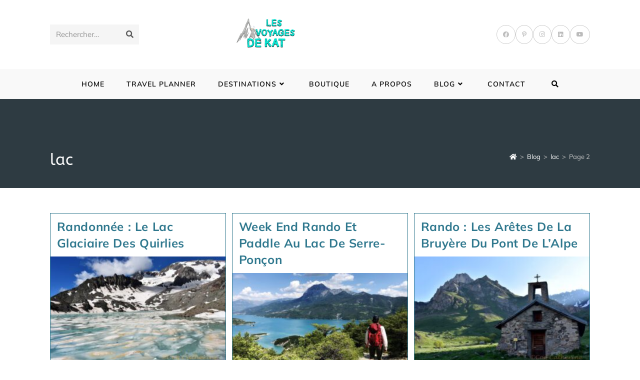

--- FILE ---
content_type: text/html; charset=UTF-8
request_url: https://voyagepassions.com/tag/lac/page/2/
body_size: 41294
content:
<!DOCTYPE html>
<html class="html" lang="fr-FR">
<head><meta charset="UTF-8"><script>if(navigator.userAgent.match(/MSIE|Internet Explorer/i)||navigator.userAgent.match(/Trident\/7\..*?rv:11/i)){var href=document.location.href;if(!href.match(/[?&]nowprocket/)){if(href.indexOf("?")==-1){if(href.indexOf("#")==-1){document.location.href=href+"?nowprocket=1"}else{document.location.href=href.replace("#","?nowprocket=1#")}}else{if(href.indexOf("#")==-1){document.location.href=href+"&nowprocket=1"}else{document.location.href=href.replace("#","&nowprocket=1#")}}}}</script><script>(()=>{class RocketLazyLoadScripts{constructor(){this.v="2.0.4",this.userEvents=["keydown","keyup","mousedown","mouseup","mousemove","mouseover","mouseout","touchmove","touchstart","touchend","touchcancel","wheel","click","dblclick","input"],this.attributeEvents=["onblur","onclick","oncontextmenu","ondblclick","onfocus","onmousedown","onmouseenter","onmouseleave","onmousemove","onmouseout","onmouseover","onmouseup","onmousewheel","onscroll","onsubmit"]}async t(){this.i(),this.o(),/iP(ad|hone)/.test(navigator.userAgent)&&this.h(),this.u(),this.l(this),this.m(),this.k(this),this.p(this),this._(),await Promise.all([this.R(),this.L()]),this.lastBreath=Date.now(),this.S(this),this.P(),this.D(),this.O(),this.M(),await this.C(this.delayedScripts.normal),await this.C(this.delayedScripts.defer),await this.C(this.delayedScripts.async),await this.T(),await this.F(),await this.j(),await this.A(),window.dispatchEvent(new Event("rocket-allScriptsLoaded")),this.everythingLoaded=!0,this.lastTouchEnd&&await new Promise(t=>setTimeout(t,500-Date.now()+this.lastTouchEnd)),this.I(),this.H(),this.U(),this.W()}i(){this.CSPIssue=sessionStorage.getItem("rocketCSPIssue"),document.addEventListener("securitypolicyviolation",t=>{this.CSPIssue||"script-src-elem"!==t.violatedDirective||"data"!==t.blockedURI||(this.CSPIssue=!0,sessionStorage.setItem("rocketCSPIssue",!0))},{isRocket:!0})}o(){window.addEventListener("pageshow",t=>{this.persisted=t.persisted,this.realWindowLoadedFired=!0},{isRocket:!0}),window.addEventListener("pagehide",()=>{this.onFirstUserAction=null},{isRocket:!0})}h(){let t;function e(e){t=e}window.addEventListener("touchstart",e,{isRocket:!0}),window.addEventListener("touchend",function i(o){o.changedTouches[0]&&t.changedTouches[0]&&Math.abs(o.changedTouches[0].pageX-t.changedTouches[0].pageX)<10&&Math.abs(o.changedTouches[0].pageY-t.changedTouches[0].pageY)<10&&o.timeStamp-t.timeStamp<200&&(window.removeEventListener("touchstart",e,{isRocket:!0}),window.removeEventListener("touchend",i,{isRocket:!0}),"INPUT"===o.target.tagName&&"text"===o.target.type||(o.target.dispatchEvent(new TouchEvent("touchend",{target:o.target,bubbles:!0})),o.target.dispatchEvent(new MouseEvent("mouseover",{target:o.target,bubbles:!0})),o.target.dispatchEvent(new PointerEvent("click",{target:o.target,bubbles:!0,cancelable:!0,detail:1,clientX:o.changedTouches[0].clientX,clientY:o.changedTouches[0].clientY})),event.preventDefault()))},{isRocket:!0})}q(t){this.userActionTriggered||("mousemove"!==t.type||this.firstMousemoveIgnored?"keyup"===t.type||"mouseover"===t.type||"mouseout"===t.type||(this.userActionTriggered=!0,this.onFirstUserAction&&this.onFirstUserAction()):this.firstMousemoveIgnored=!0),"click"===t.type&&t.preventDefault(),t.stopPropagation(),t.stopImmediatePropagation(),"touchstart"===this.lastEvent&&"touchend"===t.type&&(this.lastTouchEnd=Date.now()),"click"===t.type&&(this.lastTouchEnd=0),this.lastEvent=t.type,t.composedPath&&t.composedPath()[0].getRootNode()instanceof ShadowRoot&&(t.rocketTarget=t.composedPath()[0]),this.savedUserEvents.push(t)}u(){this.savedUserEvents=[],this.userEventHandler=this.q.bind(this),this.userEvents.forEach(t=>window.addEventListener(t,this.userEventHandler,{passive:!1,isRocket:!0})),document.addEventListener("visibilitychange",this.userEventHandler,{isRocket:!0})}U(){this.userEvents.forEach(t=>window.removeEventListener(t,this.userEventHandler,{passive:!1,isRocket:!0})),document.removeEventListener("visibilitychange",this.userEventHandler,{isRocket:!0}),this.savedUserEvents.forEach(t=>{(t.rocketTarget||t.target).dispatchEvent(new window[t.constructor.name](t.type,t))})}m(){const t="return false",e=Array.from(this.attributeEvents,t=>"data-rocket-"+t),i="["+this.attributeEvents.join("],[")+"]",o="[data-rocket-"+this.attributeEvents.join("],[data-rocket-")+"]",s=(e,i,o)=>{o&&o!==t&&(e.setAttribute("data-rocket-"+i,o),e["rocket"+i]=new Function("event",o),e.setAttribute(i,t))};new MutationObserver(t=>{for(const n of t)"attributes"===n.type&&(n.attributeName.startsWith("data-rocket-")||this.everythingLoaded?n.attributeName.startsWith("data-rocket-")&&this.everythingLoaded&&this.N(n.target,n.attributeName.substring(12)):s(n.target,n.attributeName,n.target.getAttribute(n.attributeName))),"childList"===n.type&&n.addedNodes.forEach(t=>{if(t.nodeType===Node.ELEMENT_NODE)if(this.everythingLoaded)for(const i of[t,...t.querySelectorAll(o)])for(const t of i.getAttributeNames())e.includes(t)&&this.N(i,t.substring(12));else for(const e of[t,...t.querySelectorAll(i)])for(const t of e.getAttributeNames())this.attributeEvents.includes(t)&&s(e,t,e.getAttribute(t))})}).observe(document,{subtree:!0,childList:!0,attributeFilter:[...this.attributeEvents,...e]})}I(){this.attributeEvents.forEach(t=>{document.querySelectorAll("[data-rocket-"+t+"]").forEach(e=>{this.N(e,t)})})}N(t,e){const i=t.getAttribute("data-rocket-"+e);i&&(t.setAttribute(e,i),t.removeAttribute("data-rocket-"+e))}k(t){Object.defineProperty(HTMLElement.prototype,"onclick",{get(){return this.rocketonclick||null},set(e){this.rocketonclick=e,this.setAttribute(t.everythingLoaded?"onclick":"data-rocket-onclick","this.rocketonclick(event)")}})}S(t){function e(e,i){let o=e[i];e[i]=null,Object.defineProperty(e,i,{get:()=>o,set(s){t.everythingLoaded?o=s:e["rocket"+i]=o=s}})}e(document,"onreadystatechange"),e(window,"onload"),e(window,"onpageshow");try{Object.defineProperty(document,"readyState",{get:()=>t.rocketReadyState,set(e){t.rocketReadyState=e},configurable:!0}),document.readyState="loading"}catch(t){console.log("WPRocket DJE readyState conflict, bypassing")}}l(t){this.originalAddEventListener=EventTarget.prototype.addEventListener,this.originalRemoveEventListener=EventTarget.prototype.removeEventListener,this.savedEventListeners=[],EventTarget.prototype.addEventListener=function(e,i,o){o&&o.isRocket||!t.B(e,this)&&!t.userEvents.includes(e)||t.B(e,this)&&!t.userActionTriggered||e.startsWith("rocket-")||t.everythingLoaded?t.originalAddEventListener.call(this,e,i,o):(t.savedEventListeners.push({target:this,remove:!1,type:e,func:i,options:o}),"mouseenter"!==e&&"mouseleave"!==e||t.originalAddEventListener.call(this,e,t.savedUserEvents.push,o))},EventTarget.prototype.removeEventListener=function(e,i,o){o&&o.isRocket||!t.B(e,this)&&!t.userEvents.includes(e)||t.B(e,this)&&!t.userActionTriggered||e.startsWith("rocket-")||t.everythingLoaded?t.originalRemoveEventListener.call(this,e,i,o):t.savedEventListeners.push({target:this,remove:!0,type:e,func:i,options:o})}}J(t,e){this.savedEventListeners=this.savedEventListeners.filter(i=>{let o=i.type,s=i.target||window;return e!==o||t!==s||(this.B(o,s)&&(i.type="rocket-"+o),this.$(i),!1)})}H(){EventTarget.prototype.addEventListener=this.originalAddEventListener,EventTarget.prototype.removeEventListener=this.originalRemoveEventListener,this.savedEventListeners.forEach(t=>this.$(t))}$(t){t.remove?this.originalRemoveEventListener.call(t.target,t.type,t.func,t.options):this.originalAddEventListener.call(t.target,t.type,t.func,t.options)}p(t){let e;function i(e){return t.everythingLoaded?e:e.split(" ").map(t=>"load"===t||t.startsWith("load.")?"rocket-jquery-load":t).join(" ")}function o(o){function s(e){const s=o.fn[e];o.fn[e]=o.fn.init.prototype[e]=function(){return this[0]===window&&t.userActionTriggered&&("string"==typeof arguments[0]||arguments[0]instanceof String?arguments[0]=i(arguments[0]):"object"==typeof arguments[0]&&Object.keys(arguments[0]).forEach(t=>{const e=arguments[0][t];delete arguments[0][t],arguments[0][i(t)]=e})),s.apply(this,arguments),this}}if(o&&o.fn&&!t.allJQueries.includes(o)){const e={DOMContentLoaded:[],"rocket-DOMContentLoaded":[]};for(const t in e)document.addEventListener(t,()=>{e[t].forEach(t=>t())},{isRocket:!0});o.fn.ready=o.fn.init.prototype.ready=function(i){function s(){parseInt(o.fn.jquery)>2?setTimeout(()=>i.bind(document)(o)):i.bind(document)(o)}return"function"==typeof i&&(t.realDomReadyFired?!t.userActionTriggered||t.fauxDomReadyFired?s():e["rocket-DOMContentLoaded"].push(s):e.DOMContentLoaded.push(s)),o([])},s("on"),s("one"),s("off"),t.allJQueries.push(o)}e=o}t.allJQueries=[],o(window.jQuery),Object.defineProperty(window,"jQuery",{get:()=>e,set(t){o(t)}})}P(){const t=new Map;document.write=document.writeln=function(e){const i=document.currentScript,o=document.createRange(),s=i.parentElement;let n=t.get(i);void 0===n&&(n=i.nextSibling,t.set(i,n));const c=document.createDocumentFragment();o.setStart(c,0),c.appendChild(o.createContextualFragment(e)),s.insertBefore(c,n)}}async R(){return new Promise(t=>{this.userActionTriggered?t():this.onFirstUserAction=t})}async L(){return new Promise(t=>{document.addEventListener("DOMContentLoaded",()=>{this.realDomReadyFired=!0,t()},{isRocket:!0})})}async j(){return this.realWindowLoadedFired?Promise.resolve():new Promise(t=>{window.addEventListener("load",t,{isRocket:!0})})}M(){this.pendingScripts=[];this.scriptsMutationObserver=new MutationObserver(t=>{for(const e of t)e.addedNodes.forEach(t=>{"SCRIPT"!==t.tagName||t.noModule||t.isWPRocket||this.pendingScripts.push({script:t,promise:new Promise(e=>{const i=()=>{const i=this.pendingScripts.findIndex(e=>e.script===t);i>=0&&this.pendingScripts.splice(i,1),e()};t.addEventListener("load",i,{isRocket:!0}),t.addEventListener("error",i,{isRocket:!0}),setTimeout(i,1e3)})})})}),this.scriptsMutationObserver.observe(document,{childList:!0,subtree:!0})}async F(){await this.X(),this.pendingScripts.length?(await this.pendingScripts[0].promise,await this.F()):this.scriptsMutationObserver.disconnect()}D(){this.delayedScripts={normal:[],async:[],defer:[]},document.querySelectorAll("script[type$=rocketlazyloadscript]").forEach(t=>{t.hasAttribute("data-rocket-src")?t.hasAttribute("async")&&!1!==t.async?this.delayedScripts.async.push(t):t.hasAttribute("defer")&&!1!==t.defer||"module"===t.getAttribute("data-rocket-type")?this.delayedScripts.defer.push(t):this.delayedScripts.normal.push(t):this.delayedScripts.normal.push(t)})}async _(){await this.L();let t=[];document.querySelectorAll("script[type$=rocketlazyloadscript][data-rocket-src]").forEach(e=>{let i=e.getAttribute("data-rocket-src");if(i&&!i.startsWith("data:")){i.startsWith("//")&&(i=location.protocol+i);try{const o=new URL(i).origin;o!==location.origin&&t.push({src:o,crossOrigin:e.crossOrigin||"module"===e.getAttribute("data-rocket-type")})}catch(t){}}}),t=[...new Map(t.map(t=>[JSON.stringify(t),t])).values()],this.Y(t,"preconnect")}async G(t){if(await this.K(),!0!==t.noModule||!("noModule"in HTMLScriptElement.prototype))return new Promise(e=>{let i;function o(){(i||t).setAttribute("data-rocket-status","executed"),e()}try{if(navigator.userAgent.includes("Firefox/")||""===navigator.vendor||this.CSPIssue)i=document.createElement("script"),[...t.attributes].forEach(t=>{let e=t.nodeName;"type"!==e&&("data-rocket-type"===e&&(e="type"),"data-rocket-src"===e&&(e="src"),i.setAttribute(e,t.nodeValue))}),t.text&&(i.text=t.text),t.nonce&&(i.nonce=t.nonce),i.hasAttribute("src")?(i.addEventListener("load",o,{isRocket:!0}),i.addEventListener("error",()=>{i.setAttribute("data-rocket-status","failed-network"),e()},{isRocket:!0}),setTimeout(()=>{i.isConnected||e()},1)):(i.text=t.text,o()),i.isWPRocket=!0,t.parentNode.replaceChild(i,t);else{const i=t.getAttribute("data-rocket-type"),s=t.getAttribute("data-rocket-src");i?(t.type=i,t.removeAttribute("data-rocket-type")):t.removeAttribute("type"),t.addEventListener("load",o,{isRocket:!0}),t.addEventListener("error",i=>{this.CSPIssue&&i.target.src.startsWith("data:")?(console.log("WPRocket: CSP fallback activated"),t.removeAttribute("src"),this.G(t).then(e)):(t.setAttribute("data-rocket-status","failed-network"),e())},{isRocket:!0}),s?(t.fetchPriority="high",t.removeAttribute("data-rocket-src"),t.src=s):t.src="data:text/javascript;base64,"+window.btoa(unescape(encodeURIComponent(t.text)))}}catch(i){t.setAttribute("data-rocket-status","failed-transform"),e()}});t.setAttribute("data-rocket-status","skipped")}async C(t){const e=t.shift();return e?(e.isConnected&&await this.G(e),this.C(t)):Promise.resolve()}O(){this.Y([...this.delayedScripts.normal,...this.delayedScripts.defer,...this.delayedScripts.async],"preload")}Y(t,e){this.trash=this.trash||[];let i=!0;var o=document.createDocumentFragment();t.forEach(t=>{const s=t.getAttribute&&t.getAttribute("data-rocket-src")||t.src;if(s&&!s.startsWith("data:")){const n=document.createElement("link");n.href=s,n.rel=e,"preconnect"!==e&&(n.as="script",n.fetchPriority=i?"high":"low"),t.getAttribute&&"module"===t.getAttribute("data-rocket-type")&&(n.crossOrigin=!0),t.crossOrigin&&(n.crossOrigin=t.crossOrigin),t.integrity&&(n.integrity=t.integrity),t.nonce&&(n.nonce=t.nonce),o.appendChild(n),this.trash.push(n),i=!1}}),document.head.appendChild(o)}W(){this.trash.forEach(t=>t.remove())}async T(){try{document.readyState="interactive"}catch(t){}this.fauxDomReadyFired=!0;try{await this.K(),this.J(document,"readystatechange"),document.dispatchEvent(new Event("rocket-readystatechange")),await this.K(),document.rocketonreadystatechange&&document.rocketonreadystatechange(),await this.K(),this.J(document,"DOMContentLoaded"),document.dispatchEvent(new Event("rocket-DOMContentLoaded")),await this.K(),this.J(window,"DOMContentLoaded"),window.dispatchEvent(new Event("rocket-DOMContentLoaded"))}catch(t){console.error(t)}}async A(){try{document.readyState="complete"}catch(t){}try{await this.K(),this.J(document,"readystatechange"),document.dispatchEvent(new Event("rocket-readystatechange")),await this.K(),document.rocketonreadystatechange&&document.rocketonreadystatechange(),await this.K(),this.J(window,"load"),window.dispatchEvent(new Event("rocket-load")),await this.K(),window.rocketonload&&window.rocketonload(),await this.K(),this.allJQueries.forEach(t=>t(window).trigger("rocket-jquery-load")),await this.K(),this.J(window,"pageshow");const t=new Event("rocket-pageshow");t.persisted=this.persisted,window.dispatchEvent(t),await this.K(),window.rocketonpageshow&&window.rocketonpageshow({persisted:this.persisted})}catch(t){console.error(t)}}async K(){Date.now()-this.lastBreath>45&&(await this.X(),this.lastBreath=Date.now())}async X(){return document.hidden?new Promise(t=>setTimeout(t)):new Promise(t=>requestAnimationFrame(t))}B(t,e){return e===document&&"readystatechange"===t||(e===document&&"DOMContentLoaded"===t||(e===window&&"DOMContentLoaded"===t||(e===window&&"load"===t||e===window&&"pageshow"===t)))}static run(){(new RocketLazyLoadScripts).t()}}RocketLazyLoadScripts.run()})();</script>
	
	<link rel="profile" href="https://gmpg.org/xfn/11">

	<title>lac 2 - Les Voyages de Kat</title>
<meta name="viewport" content="width=device-width, initial-scale=1"><!-- Jetpack Site Verification Tags -->
<meta name="google-site-verification" content="G-GK6EXFHF3T" />
<script type="rocketlazyloadscript">window._wca = window._wca || [];</script>
<meta name="robots" content="follow, noindex">
<meta property="og:url" content="https://voyagepassions.com/tag/lac/page/2/">
<meta property="og:site_name" content="Les Voyages de Kat">
<meta property="og:locale" content="fr_FR">
<meta property="og:type" content="object">
<meta property="og:title" content="lac 2 - Les Voyages de Kat">
<meta property="og:image" content="https://voyagepassions.com/wp-content/uploads/2023/12/cropped-voyagepassions-vert-Les-Voyages-de-Kat-carre.jpg">
<meta property="og:image:secure_url" content="https://voyagepassions.com/wp-content/uploads/2023/12/cropped-voyagepassions-vert-Les-Voyages-de-Kat-carre.jpg">
<meta property="og:image:width" content="512">
<meta property="og:image:height" content="512">
<meta name="twitter:card" content="summary">
<meta name="twitter:site" content="https://x.com/catherine_coq">
<meta name="twitter:creator" content="https://x.com/catherine_coq">
<meta name="twitter:title" content="lac 2 - Les Voyages de Kat">
<link rel='dns-prefetch' href='//stats.wp.com' />
<link rel='dns-prefetch' href='//jetpack.wordpress.com' />
<link rel='dns-prefetch' href='//s0.wp.com' />
<link rel='dns-prefetch' href='//public-api.wordpress.com' />
<link rel='dns-prefetch' href='//0.gravatar.com' />
<link rel='dns-prefetch' href='//1.gravatar.com' />
<link rel='dns-prefetch' href='//2.gravatar.com' />
<link rel='dns-prefetch' href='//widgets.wp.com' />
<link rel="alternate" type="application/rss+xml" title="Les Voyages de Kat &raquo; Flux" href="https://voyagepassions.com/feed/" />
<link rel="alternate" type="application/rss+xml" title="Les Voyages de Kat &raquo; Flux des commentaires" href="https://voyagepassions.com/comments/feed/" />
<link rel="alternate" type="application/rss+xml" title="Les Voyages de Kat &raquo; Flux de l’étiquette lac" href="https://voyagepassions.com/tag/lac/feed/" />
<style id='wp-img-auto-sizes-contain-inline-css'>
img:is([sizes=auto i],[sizes^="auto," i]){contain-intrinsic-size:3000px 1500px}
/*# sourceURL=wp-img-auto-sizes-contain-inline-css */
</style>
<style id='wp-emoji-styles-inline-css'>

	img.wp-smiley, img.emoji {
		display: inline !important;
		border: none !important;
		box-shadow: none !important;
		height: 1em !important;
		width: 1em !important;
		margin: 0 0.07em !important;
		vertical-align: -0.1em !important;
		background: none !important;
		padding: 0 !important;
	}
/*# sourceURL=wp-emoji-styles-inline-css */
</style>
<link rel='stylesheet' id='wp-block-library-css' href='https://voyagepassions.com/wp-includes/css/dist/block-library/style.min.css?ver=6.9' media='all' />
<style id='wp-block-library-theme-inline-css'>
.wp-block-audio :where(figcaption){color:#555;font-size:13px;text-align:center}.is-dark-theme .wp-block-audio :where(figcaption){color:#ffffffa6}.wp-block-audio{margin:0 0 1em}.wp-block-code{border:1px solid #ccc;border-radius:4px;font-family:Menlo,Consolas,monaco,monospace;padding:.8em 1em}.wp-block-embed :where(figcaption){color:#555;font-size:13px;text-align:center}.is-dark-theme .wp-block-embed :where(figcaption){color:#ffffffa6}.wp-block-embed{margin:0 0 1em}.blocks-gallery-caption{color:#555;font-size:13px;text-align:center}.is-dark-theme .blocks-gallery-caption{color:#ffffffa6}:root :where(.wp-block-image figcaption){color:#555;font-size:13px;text-align:center}.is-dark-theme :root :where(.wp-block-image figcaption){color:#ffffffa6}.wp-block-image{margin:0 0 1em}.wp-block-pullquote{border-bottom:4px solid;border-top:4px solid;color:currentColor;margin-bottom:1.75em}.wp-block-pullquote :where(cite),.wp-block-pullquote :where(footer),.wp-block-pullquote__citation{color:currentColor;font-size:.8125em;font-style:normal;text-transform:uppercase}.wp-block-quote{border-left:.25em solid;margin:0 0 1.75em;padding-left:1em}.wp-block-quote cite,.wp-block-quote footer{color:currentColor;font-size:.8125em;font-style:normal;position:relative}.wp-block-quote:where(.has-text-align-right){border-left:none;border-right:.25em solid;padding-left:0;padding-right:1em}.wp-block-quote:where(.has-text-align-center){border:none;padding-left:0}.wp-block-quote.is-large,.wp-block-quote.is-style-large,.wp-block-quote:where(.is-style-plain){border:none}.wp-block-search .wp-block-search__label{font-weight:700}.wp-block-search__button{border:1px solid #ccc;padding:.375em .625em}:where(.wp-block-group.has-background){padding:1.25em 2.375em}.wp-block-separator.has-css-opacity{opacity:.4}.wp-block-separator{border:none;border-bottom:2px solid;margin-left:auto;margin-right:auto}.wp-block-separator.has-alpha-channel-opacity{opacity:1}.wp-block-separator:not(.is-style-wide):not(.is-style-dots){width:100px}.wp-block-separator.has-background:not(.is-style-dots){border-bottom:none;height:1px}.wp-block-separator.has-background:not(.is-style-wide):not(.is-style-dots){height:2px}.wp-block-table{margin:0 0 1em}.wp-block-table td,.wp-block-table th{word-break:normal}.wp-block-table :where(figcaption){color:#555;font-size:13px;text-align:center}.is-dark-theme .wp-block-table :where(figcaption){color:#ffffffa6}.wp-block-video :where(figcaption){color:#555;font-size:13px;text-align:center}.is-dark-theme .wp-block-video :where(figcaption){color:#ffffffa6}.wp-block-video{margin:0 0 1em}:root :where(.wp-block-template-part.has-background){margin-bottom:0;margin-top:0;padding:1.25em 2.375em}
/*# sourceURL=/wp-includes/css/dist/block-library/theme.min.css */
</style>
<style id='classic-theme-styles-inline-css'>
/*! This file is auto-generated */
.wp-block-button__link{color:#fff;background-color:#32373c;border-radius:9999px;box-shadow:none;text-decoration:none;padding:calc(.667em + 2px) calc(1.333em + 2px);font-size:1.125em}.wp-block-file__button{background:#32373c;color:#fff;text-decoration:none}
/*# sourceURL=/wp-includes/css/classic-themes.min.css */
</style>
<link rel='stylesheet' id='mediaelement-css' href='https://voyagepassions.com/wp-content/cache/background-css/1/voyagepassions.com/wp-includes/js/mediaelement/mediaelementplayer-legacy.min.css?ver=4.2.17&wpr_t=1768547555' media='all' />
<link rel='stylesheet' id='wp-mediaelement-css' href='https://voyagepassions.com/wp-includes/js/mediaelement/wp-mediaelement.min.css?ver=6.9' media='all' />
<style id='jetpack-sharing-buttons-style-inline-css'>
.jetpack-sharing-buttons__services-list{display:flex;flex-direction:row;flex-wrap:wrap;gap:0;list-style-type:none;margin:5px;padding:0}.jetpack-sharing-buttons__services-list.has-small-icon-size{font-size:12px}.jetpack-sharing-buttons__services-list.has-normal-icon-size{font-size:16px}.jetpack-sharing-buttons__services-list.has-large-icon-size{font-size:24px}.jetpack-sharing-buttons__services-list.has-huge-icon-size{font-size:36px}@media print{.jetpack-sharing-buttons__services-list{display:none!important}}.editor-styles-wrapper .wp-block-jetpack-sharing-buttons{gap:0;padding-inline-start:0}ul.jetpack-sharing-buttons__services-list.has-background{padding:1.25em 2.375em}
/*# sourceURL=https://voyagepassions.com/wp-content/plugins/jetpack/_inc/blocks/sharing-buttons/view.css */
</style>
<style id='global-styles-inline-css'>
:root{--wp--preset--aspect-ratio--square: 1;--wp--preset--aspect-ratio--4-3: 4/3;--wp--preset--aspect-ratio--3-4: 3/4;--wp--preset--aspect-ratio--3-2: 3/2;--wp--preset--aspect-ratio--2-3: 2/3;--wp--preset--aspect-ratio--16-9: 16/9;--wp--preset--aspect-ratio--9-16: 9/16;--wp--preset--color--black: #000000;--wp--preset--color--cyan-bluish-gray: #abb8c3;--wp--preset--color--white: #ffffff;--wp--preset--color--pale-pink: #f78da7;--wp--preset--color--vivid-red: #cf2e2e;--wp--preset--color--luminous-vivid-orange: #ff6900;--wp--preset--color--luminous-vivid-amber: #fcb900;--wp--preset--color--light-green-cyan: #7bdcb5;--wp--preset--color--vivid-green-cyan: #00d084;--wp--preset--color--pale-cyan-blue: #8ed1fc;--wp--preset--color--vivid-cyan-blue: #0693e3;--wp--preset--color--vivid-purple: #9b51e0;--wp--preset--gradient--vivid-cyan-blue-to-vivid-purple: linear-gradient(135deg,rgb(6,147,227) 0%,rgb(155,81,224) 100%);--wp--preset--gradient--light-green-cyan-to-vivid-green-cyan: linear-gradient(135deg,rgb(122,220,180) 0%,rgb(0,208,130) 100%);--wp--preset--gradient--luminous-vivid-amber-to-luminous-vivid-orange: linear-gradient(135deg,rgb(252,185,0) 0%,rgb(255,105,0) 100%);--wp--preset--gradient--luminous-vivid-orange-to-vivid-red: linear-gradient(135deg,rgb(255,105,0) 0%,rgb(207,46,46) 100%);--wp--preset--gradient--very-light-gray-to-cyan-bluish-gray: linear-gradient(135deg,rgb(238,238,238) 0%,rgb(169,184,195) 100%);--wp--preset--gradient--cool-to-warm-spectrum: linear-gradient(135deg,rgb(74,234,220) 0%,rgb(151,120,209) 20%,rgb(207,42,186) 40%,rgb(238,44,130) 60%,rgb(251,105,98) 80%,rgb(254,248,76) 100%);--wp--preset--gradient--blush-light-purple: linear-gradient(135deg,rgb(255,206,236) 0%,rgb(152,150,240) 100%);--wp--preset--gradient--blush-bordeaux: linear-gradient(135deg,rgb(254,205,165) 0%,rgb(254,45,45) 50%,rgb(107,0,62) 100%);--wp--preset--gradient--luminous-dusk: linear-gradient(135deg,rgb(255,203,112) 0%,rgb(199,81,192) 50%,rgb(65,88,208) 100%);--wp--preset--gradient--pale-ocean: linear-gradient(135deg,rgb(255,245,203) 0%,rgb(182,227,212) 50%,rgb(51,167,181) 100%);--wp--preset--gradient--electric-grass: linear-gradient(135deg,rgb(202,248,128) 0%,rgb(113,206,126) 100%);--wp--preset--gradient--midnight: linear-gradient(135deg,rgb(2,3,129) 0%,rgb(40,116,252) 100%);--wp--preset--font-size--small: 13px;--wp--preset--font-size--medium: 20px;--wp--preset--font-size--large: 36px;--wp--preset--font-size--x-large: 42px;--wp--preset--spacing--20: 0.44rem;--wp--preset--spacing--30: 0.67rem;--wp--preset--spacing--40: 1rem;--wp--preset--spacing--50: 1.5rem;--wp--preset--spacing--60: 2.25rem;--wp--preset--spacing--70: 3.38rem;--wp--preset--spacing--80: 5.06rem;--wp--preset--shadow--natural: 6px 6px 9px rgba(0, 0, 0, 0.2);--wp--preset--shadow--deep: 12px 12px 50px rgba(0, 0, 0, 0.4);--wp--preset--shadow--sharp: 6px 6px 0px rgba(0, 0, 0, 0.2);--wp--preset--shadow--outlined: 6px 6px 0px -3px rgb(255, 255, 255), 6px 6px rgb(0, 0, 0);--wp--preset--shadow--crisp: 6px 6px 0px rgb(0, 0, 0);}:where(.is-layout-flex){gap: 0.5em;}:where(.is-layout-grid){gap: 0.5em;}body .is-layout-flex{display: flex;}.is-layout-flex{flex-wrap: wrap;align-items: center;}.is-layout-flex > :is(*, div){margin: 0;}body .is-layout-grid{display: grid;}.is-layout-grid > :is(*, div){margin: 0;}:where(.wp-block-columns.is-layout-flex){gap: 2em;}:where(.wp-block-columns.is-layout-grid){gap: 2em;}:where(.wp-block-post-template.is-layout-flex){gap: 1.25em;}:where(.wp-block-post-template.is-layout-grid){gap: 1.25em;}.has-black-color{color: var(--wp--preset--color--black) !important;}.has-cyan-bluish-gray-color{color: var(--wp--preset--color--cyan-bluish-gray) !important;}.has-white-color{color: var(--wp--preset--color--white) !important;}.has-pale-pink-color{color: var(--wp--preset--color--pale-pink) !important;}.has-vivid-red-color{color: var(--wp--preset--color--vivid-red) !important;}.has-luminous-vivid-orange-color{color: var(--wp--preset--color--luminous-vivid-orange) !important;}.has-luminous-vivid-amber-color{color: var(--wp--preset--color--luminous-vivid-amber) !important;}.has-light-green-cyan-color{color: var(--wp--preset--color--light-green-cyan) !important;}.has-vivid-green-cyan-color{color: var(--wp--preset--color--vivid-green-cyan) !important;}.has-pale-cyan-blue-color{color: var(--wp--preset--color--pale-cyan-blue) !important;}.has-vivid-cyan-blue-color{color: var(--wp--preset--color--vivid-cyan-blue) !important;}.has-vivid-purple-color{color: var(--wp--preset--color--vivid-purple) !important;}.has-black-background-color{background-color: var(--wp--preset--color--black) !important;}.has-cyan-bluish-gray-background-color{background-color: var(--wp--preset--color--cyan-bluish-gray) !important;}.has-white-background-color{background-color: var(--wp--preset--color--white) !important;}.has-pale-pink-background-color{background-color: var(--wp--preset--color--pale-pink) !important;}.has-vivid-red-background-color{background-color: var(--wp--preset--color--vivid-red) !important;}.has-luminous-vivid-orange-background-color{background-color: var(--wp--preset--color--luminous-vivid-orange) !important;}.has-luminous-vivid-amber-background-color{background-color: var(--wp--preset--color--luminous-vivid-amber) !important;}.has-light-green-cyan-background-color{background-color: var(--wp--preset--color--light-green-cyan) !important;}.has-vivid-green-cyan-background-color{background-color: var(--wp--preset--color--vivid-green-cyan) !important;}.has-pale-cyan-blue-background-color{background-color: var(--wp--preset--color--pale-cyan-blue) !important;}.has-vivid-cyan-blue-background-color{background-color: var(--wp--preset--color--vivid-cyan-blue) !important;}.has-vivid-purple-background-color{background-color: var(--wp--preset--color--vivid-purple) !important;}.has-black-border-color{border-color: var(--wp--preset--color--black) !important;}.has-cyan-bluish-gray-border-color{border-color: var(--wp--preset--color--cyan-bluish-gray) !important;}.has-white-border-color{border-color: var(--wp--preset--color--white) !important;}.has-pale-pink-border-color{border-color: var(--wp--preset--color--pale-pink) !important;}.has-vivid-red-border-color{border-color: var(--wp--preset--color--vivid-red) !important;}.has-luminous-vivid-orange-border-color{border-color: var(--wp--preset--color--luminous-vivid-orange) !important;}.has-luminous-vivid-amber-border-color{border-color: var(--wp--preset--color--luminous-vivid-amber) !important;}.has-light-green-cyan-border-color{border-color: var(--wp--preset--color--light-green-cyan) !important;}.has-vivid-green-cyan-border-color{border-color: var(--wp--preset--color--vivid-green-cyan) !important;}.has-pale-cyan-blue-border-color{border-color: var(--wp--preset--color--pale-cyan-blue) !important;}.has-vivid-cyan-blue-border-color{border-color: var(--wp--preset--color--vivid-cyan-blue) !important;}.has-vivid-purple-border-color{border-color: var(--wp--preset--color--vivid-purple) !important;}.has-vivid-cyan-blue-to-vivid-purple-gradient-background{background: var(--wp--preset--gradient--vivid-cyan-blue-to-vivid-purple) !important;}.has-light-green-cyan-to-vivid-green-cyan-gradient-background{background: var(--wp--preset--gradient--light-green-cyan-to-vivid-green-cyan) !important;}.has-luminous-vivid-amber-to-luminous-vivid-orange-gradient-background{background: var(--wp--preset--gradient--luminous-vivid-amber-to-luminous-vivid-orange) !important;}.has-luminous-vivid-orange-to-vivid-red-gradient-background{background: var(--wp--preset--gradient--luminous-vivid-orange-to-vivid-red) !important;}.has-very-light-gray-to-cyan-bluish-gray-gradient-background{background: var(--wp--preset--gradient--very-light-gray-to-cyan-bluish-gray) !important;}.has-cool-to-warm-spectrum-gradient-background{background: var(--wp--preset--gradient--cool-to-warm-spectrum) !important;}.has-blush-light-purple-gradient-background{background: var(--wp--preset--gradient--blush-light-purple) !important;}.has-blush-bordeaux-gradient-background{background: var(--wp--preset--gradient--blush-bordeaux) !important;}.has-luminous-dusk-gradient-background{background: var(--wp--preset--gradient--luminous-dusk) !important;}.has-pale-ocean-gradient-background{background: var(--wp--preset--gradient--pale-ocean) !important;}.has-electric-grass-gradient-background{background: var(--wp--preset--gradient--electric-grass) !important;}.has-midnight-gradient-background{background: var(--wp--preset--gradient--midnight) !important;}.has-small-font-size{font-size: var(--wp--preset--font-size--small) !important;}.has-medium-font-size{font-size: var(--wp--preset--font-size--medium) !important;}.has-large-font-size{font-size: var(--wp--preset--font-size--large) !important;}.has-x-large-font-size{font-size: var(--wp--preset--font-size--x-large) !important;}
:where(.wp-block-post-template.is-layout-flex){gap: 1.25em;}:where(.wp-block-post-template.is-layout-grid){gap: 1.25em;}
:where(.wp-block-term-template.is-layout-flex){gap: 1.25em;}:where(.wp-block-term-template.is-layout-grid){gap: 1.25em;}
:where(.wp-block-columns.is-layout-flex){gap: 2em;}:where(.wp-block-columns.is-layout-grid){gap: 2em;}
:root :where(.wp-block-pullquote){font-size: 1.5em;line-height: 1.6;}
/*# sourceURL=global-styles-inline-css */
</style>
<style id='woocommerce-inline-inline-css'>
.woocommerce form .form-row .required { visibility: visible; }
/*# sourceURL=woocommerce-inline-inline-css */
</style>
<link rel='stylesheet' id='cmplz-general-css' href='https://voyagepassions.com/wp-content/plugins/complianz-gdpr/assets/css/cookieblocker.min.css?ver=1765982683' media='all' />
<link rel='stylesheet' id='ez-toc-css' href='https://voyagepassions.com/wp-content/plugins/easy-table-of-contents/assets/css/screen.min.css?ver=2.0.80' media='all' />
<style id='ez-toc-inline-css'>
div#ez-toc-container .ez-toc-title {font-size: 120%;}div#ez-toc-container .ez-toc-title {font-weight: 500;}div#ez-toc-container ul li , div#ez-toc-container ul li a {font-size: 95%;}div#ez-toc-container ul li , div#ez-toc-container ul li a {font-weight: 500;}div#ez-toc-container nav ul ul li {font-size: 90%;}.ez-toc-box-title {font-weight: bold; margin-bottom: 10px; text-align: center; text-transform: uppercase; letter-spacing: 1px; color: #666; padding-bottom: 5px;position:absolute;top:-4%;left:5%;background-color: inherit;transition: top 0.3s ease;}.ez-toc-box-title.toc-closed {top:-25%;}
.ez-toc-container-direction {direction: ltr;}.ez-toc-counter ul{counter-reset: item ;}.ez-toc-counter nav ul li a::before {content: counters(item, '.', decimal) '. ';display: inline-block;counter-increment: item;flex-grow: 0;flex-shrink: 0;margin-right: .2em; float: left; }.ez-toc-widget-direction {direction: ltr;}.ez-toc-widget-container ul{counter-reset: item ;}.ez-toc-widget-container nav ul li a::before {content: counters(item, '.', decimal) '. ';display: inline-block;counter-increment: item;flex-grow: 0;flex-shrink: 0;margin-right: .2em; float: left; }
/*# sourceURL=ez-toc-inline-css */
</style>
<link rel='stylesheet' id='oceanwp-woo-mini-cart-css' href='https://voyagepassions.com/wp-content/themes/oceanwp/assets/css/woo/woo-mini-cart.min.css?ver=6.9' media='all' />
<link data-minify="1" rel='stylesheet' id='font-awesome-css' href='https://voyagepassions.com/wp-content/cache/min/1/wp-content/themes/oceanwp/assets/fonts/fontawesome/css/all.min.css?ver=1768458856' media='all' />
<link data-minify="1" rel='stylesheet' id='simple-line-icons-css' href='https://voyagepassions.com/wp-content/cache/min/1/wp-content/themes/oceanwp/assets/css/third/simple-line-icons.min.css?ver=1768458856' media='all' />
<link rel='stylesheet' id='oceanwp-style-css' href='https://voyagepassions.com/wp-content/themes/oceanwp/assets/css/style.min.css?ver=4.1.4' media='all' />
<style id='oceanwp-style-inline-css'>
body div.wpforms-container-full .wpforms-form input[type=submit]:hover,
			body div.wpforms-container-full .wpforms-form input[type=submit]:active,
			body div.wpforms-container-full .wpforms-form button[type=submit]:hover,
			body div.wpforms-container-full .wpforms-form button[type=submit]:active,
			body div.wpforms-container-full .wpforms-form .wpforms-page-button:hover,
			body div.wpforms-container-full .wpforms-form .wpforms-page-button:active,
			body .wp-core-ui div.wpforms-container-full .wpforms-form input[type=submit]:hover,
			body .wp-core-ui div.wpforms-container-full .wpforms-form input[type=submit]:active,
			body .wp-core-ui div.wpforms-container-full .wpforms-form button[type=submit]:hover,
			body .wp-core-ui div.wpforms-container-full .wpforms-form button[type=submit]:active,
			body .wp-core-ui div.wpforms-container-full .wpforms-form .wpforms-page-button:hover,
			body .wp-core-ui div.wpforms-container-full .wpforms-form .wpforms-page-button:active {
					background: linear-gradient(0deg, rgba(0, 0, 0, 0.2), rgba(0, 0, 0, 0.2)), var(--wpforms-button-background-color-alt, var(--wpforms-button-background-color)) !important;
			}
/*# sourceURL=oceanwp-style-inline-css */
</style>
<link data-minify="1" rel='stylesheet' id='jetpack_likes-css' href='https://voyagepassions.com/wp-content/cache/min/1/wp-content/plugins/jetpack/modules/likes/style.css?ver=1768458856' media='all' />
<link data-minify="1" rel='stylesheet' id='oceanwp-google-font-mulish-css' href='https://voyagepassions.com/wp-content/cache/min/1/wp-content/uploads/oceanwp-webfonts-css/995fba9c4722211e58f157d9dcb52380.css?ver=1768458856' media='all' />
<link data-minify="1" rel='stylesheet' id='oceanwp-google-font-abeezee-css' href='https://voyagepassions.com/wp-content/cache/min/1/wp-content/uploads/oceanwp-webfonts-css/301dd71ba8a09720b7cd9f332811fc34.css?ver=1768458856' media='all' />
<link data-minify="1" rel='stylesheet' id='oceanwp-google-font-open-sans-css' href='https://voyagepassions.com/wp-content/cache/min/1/wp-content/uploads/oceanwp-webfonts-css/76c1ae7745ce0af050f936971e7c4eee.css?ver=1768458856' media='all' />
<link rel='stylesheet' id='oceanwp-woocommerce-css' href='https://voyagepassions.com/wp-content/themes/oceanwp/assets/css/woo/woocommerce.min.css?ver=6.9' media='all' />
<link data-minify="1" rel='stylesheet' id='oceanwp-woo-star-font-css' href='https://voyagepassions.com/wp-content/cache/min/1/wp-content/themes/oceanwp/assets/css/woo/woo-star-font.min.css?ver=1768458856' media='all' />
<link rel='stylesheet' id='oceanwp-woo-quick-view-css' href='https://voyagepassions.com/wp-content/themes/oceanwp/assets/css/woo/woo-quick-view.min.css?ver=6.9' media='all' />
<link rel='stylesheet' id='wpr-text-animations-css-css' href='https://voyagepassions.com/wp-content/plugins/royal-elementor-addons/assets/css/lib/animations/text-animations.min.css?ver=1.7.1045' media='all' />
<link rel='stylesheet' id='wpr-addons-css-css' href='https://voyagepassions.com/wp-content/cache/background-css/1/voyagepassions.com/wp-content/plugins/royal-elementor-addons/assets/css/frontend.min.css?ver=1.7.1045&wpr_t=1768547555' media='all' />
<link data-minify="1" rel='stylesheet' id='font-awesome-5-all-css' href='https://voyagepassions.com/wp-content/cache/min/1/wp-content/plugins/elementor/assets/lib/font-awesome/css/all.min.css?ver=1768458856' media='all' />
<link data-minify="1" rel='stylesheet' id='sib-front-css-css' href='https://voyagepassions.com/wp-content/cache/background-css/1/voyagepassions.com/wp-content/cache/min/1/wp-content/plugins/mailin/css/mailin-front.css?ver=1768458856&wpr_t=1768547555' media='all' />
<link data-minify="1" rel='stylesheet' id='oe-widgets-style-css' href='https://voyagepassions.com/wp-content/cache/background-css/1/voyagepassions.com/wp-content/cache/min/1/wp-content/plugins/ocean-extra/assets/css/widgets.css?ver=1768458856&wpr_t=1768547555' media='all' />
<link rel='stylesheet' id='oss-social-share-style-css' href='https://voyagepassions.com/wp-content/plugins/ocean-social-sharing/assets/css/style.min.css?ver=6.9' media='all' />
<script type="text/template" id="tmpl-variation-template">
	<div class="woocommerce-variation-description">{{{ data.variation.variation_description }}}</div>
	<div class="woocommerce-variation-price">{{{ data.variation.price_html }}}</div>
	<div class="woocommerce-variation-availability">{{{ data.variation.availability_html }}}</div>
</script>
<script type="text/template" id="tmpl-unavailable-variation-template">
	<p role="alert">Désolé, ce produit n&rsquo;est pas disponible. Veuillez choisir une combinaison différente.</p>
</script>
<script type="rocketlazyloadscript" data-cfasync="false" data-rocket-src="https://voyagepassions.com/wp-includes/js/jquery/jquery.min.js?ver=3.7.1" id="jquery-core-js" data-rocket-defer defer></script>
<script type="rocketlazyloadscript" data-cfasync="false" data-rocket-src="https://voyagepassions.com/wp-includes/js/jquery/jquery-migrate.min.js?ver=3.4.1" id="jquery-migrate-js" data-rocket-defer defer></script>
<script type="rocketlazyloadscript" data-rocket-src="https://voyagepassions.com/wp-content/plugins/woocommerce/assets/js/jquery-blockui/jquery.blockUI.min.js?ver=2.7.0-wc.10.4.3" id="wc-jquery-blockui-js" defer data-wp-strategy="defer"></script>
<script id="wc-add-to-cart-js-extra">
var wc_add_to_cart_params = {"ajax_url":"/wp-admin/admin-ajax.php","wc_ajax_url":"/?wc-ajax=%%endpoint%%","i18n_view_cart":"Voir le panier","cart_url":"https://voyagepassions.com/panier/","is_cart":"","cart_redirect_after_add":"yes"};
//# sourceURL=wc-add-to-cart-js-extra
</script>
<script type="rocketlazyloadscript" data-rocket-src="https://voyagepassions.com/wp-content/plugins/woocommerce/assets/js/frontend/add-to-cart.min.js?ver=10.4.3" id="wc-add-to-cart-js" defer data-wp-strategy="defer"></script>
<script type="rocketlazyloadscript" data-rocket-src="https://voyagepassions.com/wp-content/plugins/woocommerce/assets/js/js-cookie/js.cookie.min.js?ver=2.1.4-wc.10.4.3" id="wc-js-cookie-js" defer data-wp-strategy="defer"></script>
<script id="woocommerce-js-extra">
var woocommerce_params = {"ajax_url":"/wp-admin/admin-ajax.php","wc_ajax_url":"/?wc-ajax=%%endpoint%%","i18n_password_show":"Afficher le mot de passe","i18n_password_hide":"Masquer le mot de passe"};
//# sourceURL=woocommerce-js-extra
</script>
<script type="rocketlazyloadscript" data-rocket-src="https://voyagepassions.com/wp-content/plugins/woocommerce/assets/js/frontend/woocommerce.min.js?ver=10.4.3" id="woocommerce-js" defer data-wp-strategy="defer"></script>
<script id="WCPAY_ASSETS-js-extra">
var wcpayAssets = {"url":"https://voyagepassions.com/wp-content/plugins/woocommerce-payments/dist/"};
//# sourceURL=WCPAY_ASSETS-js-extra
</script>
<script src="https://stats.wp.com/s-202603.js" id="woocommerce-analytics-js" defer data-wp-strategy="defer"></script>
<script type="rocketlazyloadscript" data-rocket-src="https://voyagepassions.com/wp-includes/js/underscore.min.js?ver=1.13.7" id="underscore-js" data-rocket-defer defer></script>
<script id="wp-util-js-extra">
var _wpUtilSettings = {"ajax":{"url":"/wp-admin/admin-ajax.php"}};
//# sourceURL=wp-util-js-extra
</script>
<script type="rocketlazyloadscript" data-rocket-src="https://voyagepassions.com/wp-includes/js/wp-util.min.js?ver=6.9" id="wp-util-js" data-rocket-defer defer></script>
<script id="wc-add-to-cart-variation-js-extra">
var wc_add_to_cart_variation_params = {"wc_ajax_url":"/?wc-ajax=%%endpoint%%","i18n_no_matching_variations_text":"D\u00e9sol\u00e9, aucun produit ne r\u00e9pond \u00e0 vos crit\u00e8res. Veuillez choisir une combinaison diff\u00e9rente.","i18n_make_a_selection_text":"Veuillez s\u00e9lectionner des options du produit avant de l\u2019ajouter \u00e0 votre panier.","i18n_unavailable_text":"D\u00e9sol\u00e9, ce produit n\u2019est pas disponible. Veuillez choisir une combinaison diff\u00e9rente.","i18n_reset_alert_text":"Votre s\u00e9lection a \u00e9t\u00e9 r\u00e9initialis\u00e9e. Veuillez s\u00e9lectionner des options du produit avant de l\u2019ajouter \u00e0 votre panier."};
//# sourceURL=wc-add-to-cart-variation-js-extra
</script>
<script type="rocketlazyloadscript" data-rocket-src="https://voyagepassions.com/wp-content/plugins/woocommerce/assets/js/frontend/add-to-cart-variation.min.js?ver=10.4.3" id="wc-add-to-cart-variation-js" defer data-wp-strategy="defer"></script>
<script type="rocketlazyloadscript" data-rocket-src="https://voyagepassions.com/wp-content/plugins/woocommerce/assets/js/flexslider/jquery.flexslider.min.js?ver=2.7.2-wc.10.4.3" id="wc-flexslider-js" defer data-wp-strategy="defer"></script>
<script id="wc-cart-fragments-js-extra">
var wc_cart_fragments_params = {"ajax_url":"/wp-admin/admin-ajax.php","wc_ajax_url":"/?wc-ajax=%%endpoint%%","cart_hash_key":"wc_cart_hash_e8fb5051bdb100ae458bc65653c908dc","fragment_name":"wc_fragments_e8fb5051bdb100ae458bc65653c908dc","request_timeout":"5000"};
//# sourceURL=wc-cart-fragments-js-extra
</script>
<script type="rocketlazyloadscript" data-rocket-src="https://voyagepassions.com/wp-content/plugins/woocommerce/assets/js/frontend/cart-fragments.min.js?ver=10.4.3" id="wc-cart-fragments-js" defer data-wp-strategy="defer"></script>
<script id="sib-front-js-js-extra">
var sibErrMsg = {"invalidMail":"Veuillez entrer une adresse e-mail valide.","requiredField":"Veuillez compl\u00e9ter les champs obligatoires.","invalidDateFormat":"Veuillez entrer une date valide.","invalidSMSFormat":"Veuillez entrer une num\u00e9ro de t\u00e9l\u00e9phone valide."};
var ajax_sib_front_object = {"ajax_url":"https://voyagepassions.com/wp-admin/admin-ajax.php","ajax_nonce":"4de83ed3c0","flag_url":"https://voyagepassions.com/wp-content/plugins/mailin/img/flags/"};
//# sourceURL=sib-front-js-js-extra
</script>
<script type="rocketlazyloadscript" data-minify="1" data-rocket-src="https://voyagepassions.com/wp-content/cache/min/1/wp-content/plugins/mailin/js/mailin-front.js?ver=1768402906" id="sib-front-js-js" data-rocket-defer defer></script>
<link rel="prev" href="https://voyagepassions.com/tag/lac/"><link rel="https://api.w.org/" href="https://voyagepassions.com/wp-json/" /><link rel="alternate" title="JSON" type="application/json" href="https://voyagepassions.com/wp-json/wp/v2/tags/424" /><link rel="EditURI" type="application/rsd+xml" title="RSD" href="https://voyagepassions.com/xmlrpc.php?rsd" />
<meta name="generator" content="WordPress 6.9" />
<meta name="generator" content="WooCommerce 10.4.3" />
        <script type="rocketlazyloadscript" data-rocket-type="text/javascript">
            ( function () {
                window.lae_fs = { can_use_premium_code: false};
            } )();
        </script>
        	<style>img#wpstats{display:none}</style>
					<style>.cmplz-hidden {
					display: none !important;
				}</style>	<noscript><style>.woocommerce-product-gallery{ opacity: 1 !important; }</style></noscript>
	<meta name="generator" content="Elementor 3.34.1; features: e_font_icon_svg, additional_custom_breakpoints; settings: css_print_method-external, google_font-enabled, font_display-swap">
<script type="rocketlazyloadscript" data-minify="1" data-rocket-type="text/javascript" data-rocket-src="https://voyagepassions.com/wp-content/cache/min/1/js/sdk-loader.js?ver=1768402906" async></script>
<script type="rocketlazyloadscript" data-rocket-type="text/javascript">
  window.Brevo = window.Brevo || [];
  window.Brevo.push(['init', {"client_key":"gf5i3infjnoxjwtcwk111r26","email_id":null,"push":{"customDomain":"https:\/\/voyagepassions.com\/wp-content\/plugins\/mailin\/"},"service_worker_url":"sw.js?key=${key}","frame_url":"brevo-frame.html"}]);
</script>			<style>
				.e-con.e-parent:nth-of-type(n+4):not(.e-lazyloaded):not(.e-no-lazyload),
				.e-con.e-parent:nth-of-type(n+4):not(.e-lazyloaded):not(.e-no-lazyload) * {
					background-image: none !important;
				}
				@media screen and (max-height: 1024px) {
					.e-con.e-parent:nth-of-type(n+3):not(.e-lazyloaded):not(.e-no-lazyload),
					.e-con.e-parent:nth-of-type(n+3):not(.e-lazyloaded):not(.e-no-lazyload) * {
						background-image: none !important;
					}
				}
				@media screen and (max-height: 640px) {
					.e-con.e-parent:nth-of-type(n+2):not(.e-lazyloaded):not(.e-no-lazyload),
					.e-con.e-parent:nth-of-type(n+2):not(.e-lazyloaded):not(.e-no-lazyload) * {
						background-image: none !important;
					}
				}
			</style>
			<link rel="icon" href="https://voyagepassions.com/wp-content/uploads/2023/12/cropped-voyagepassions-vert-Les-Voyages-de-Kat-carre-32x32.jpg" sizes="32x32" />
<link rel="icon" href="https://voyagepassions.com/wp-content/uploads/2023/12/cropped-voyagepassions-vert-Les-Voyages-de-Kat-carre-192x192.jpg" sizes="192x192" />
<link rel="apple-touch-icon" href="https://voyagepassions.com/wp-content/uploads/2023/12/cropped-voyagepassions-vert-Les-Voyages-de-Kat-carre-180x180.jpg" />
<meta name="msapplication-TileImage" content="https://voyagepassions.com/wp-content/uploads/2023/12/cropped-voyagepassions-vert-Les-Voyages-de-Kat-carre-270x270.jpg" />
		<style id="wp-custom-css">
			/* Full width button on the homepage */.full-btn.elementor-widget-button .elementor-button{width:100%}/* Newsletter form button */.oew-newsletter-form-wrap .button{padding:0 20px}/* Footer */body #footer-widgets{text-align:center}body #footer-widgets .ocean-newsletter-form{margin:0 0 26px}body #footer-widgets .ocean-newsletter-form-wrap input[type="email"]{color:#7c7c7c;border-width:2px;border-color:rgba(255,255,255,0.2);font-size:15px;letter-spacing:.8px}body #footer-widgets .ocean-newsletter-form-wrap input[type="email"]:hover{border-color:rgba(255,255,255,0.5)}body #footer-widgets .ocean-newsletter-form-wrap input[type="email"]:focus{border-color:rgba(255,255,255,0.6)}body #footer-widgets .ocean-newsletter-form-wrap button:hover{background-color:#5c7c19}body #footer-widgets .social-widget li a{color:#4a4a4a;font-size:20px;line-height:1;padding:.5em}body #footer-widgets .social-widget li a:hover{color:#8cba29}/* Footer newsletter form on responsive */@media only screen and (max-width:320px){#scroll-top{display:none !important}}		</style>
		
<script type="rocketlazyloadscript" async data-rocket-src='https://www.googletagmanager.com/gtag/js?id=G-GK6EXFHF3T'></script><script type="rocketlazyloadscript">
window.dataLayer = window.dataLayer || [];
function gtag(){dataLayer.push(arguments);}gtag('js', new Date());
gtag('set', 'cookie_domain', 'auto');
gtag('set', 'cookie_flags', 'SameSite=None;Secure');
window.addEventListener('load', function () {
    var links = document.querySelectorAll('a');
    for (let i = 0; i < links.length; i++) {
        links[i].addEventListener('click', function(e) {
            var n = this.href.includes('voyagepassions.com');
            if (n == false) {
                gtag('event', 'click', {'event_category': 'external links','event_label' : this.href});
            }
        });
        }
    });
    
 gtag('config', 'G-GK6EXFHF3T' , {});

</script>
<style id="wpr_lightbox_styles">
				.lg-backdrop {
					background-color: rgba(0,0,0,0.6) !important;
				}
				.lg-toolbar,
				.lg-dropdown {
					background-color: rgba(0,0,0,0.8) !important;
				}
				.lg-dropdown:after {
					border-bottom-color: rgba(0,0,0,0.8) !important;
				}
				.lg-sub-html {
					background-color: rgba(0,0,0,0.8) !important;
				}
				.lg-thumb-outer,
				.lg-progress-bar {
					background-color: #444444 !important;
				}
				.lg-progress {
					background-color: #a90707 !important;
				}
				.lg-icon {
					color: #efefef !important;
					font-size: 20px !important;
				}
				.lg-icon.lg-toogle-thumb {
					font-size: 24px !important;
				}
				.lg-icon:hover,
				.lg-dropdown-text:hover {
					color: #ffffff !important;
				}
				.lg-sub-html,
				.lg-dropdown-text {
					color: #efefef !important;
					font-size: 14px !important;
				}
				#lg-counter {
					color: #efefef !important;
					font-size: 14px !important;
				}
				.lg-prev,
				.lg-next {
					font-size: 35px !important;
				}

				/* Defaults */
				.lg-icon {
				background-color: transparent !important;
				}

				#lg-counter {
				opacity: 0.9;
				}

				.lg-thumb-outer {
				padding: 0 10px;
				}

				.lg-thumb-item {
				border-radius: 0 !important;
				border: none !important;
				opacity: 0.5;
				}

				.lg-thumb-item.active {
					opacity: 1;
				}
	         </style><!-- OceanWP CSS -->
<style type="text/css">
/* Colors */.woocommerce-MyAccount-navigation ul li a:before,.woocommerce-checkout .woocommerce-info a,.woocommerce-checkout #payment ul.payment_methods .wc_payment_method>input[type=radio]:first-child:checked+label:before,.woocommerce-checkout #payment .payment_method_paypal .about_paypal,.woocommerce ul.products li.product li.category a:hover,.woocommerce ul.products li.product .button:hover,.woocommerce ul.products li.product .product-inner .added_to_cart:hover,.product_meta .posted_in a:hover,.product_meta .tagged_as a:hover,.woocommerce div.product .woocommerce-tabs ul.tabs li a:hover,.woocommerce div.product .woocommerce-tabs ul.tabs li.active a,.woocommerce .oceanwp-grid-list a.active,.woocommerce .oceanwp-grid-list a:hover,.woocommerce .oceanwp-off-canvas-filter:hover,.widget_shopping_cart ul.cart_list li .owp-grid-wrap .owp-grid a.remove:hover,.widget_product_categories li a:hover ~ .count,.widget_layered_nav li a:hover ~ .count,.woocommerce ul.products li.product:not(.product-category) .woo-entry-buttons li a:hover,a:hover,a.light:hover,.theme-heading .text::before,.theme-heading .text::after,#top-bar-content >a:hover,#top-bar-social li.oceanwp-email a:hover,#site-navigation-wrap .dropdown-menu >li >a:hover,#site-header.medium-header #medium-searchform button:hover,.oceanwp-mobile-menu-icon a:hover,.blog-entry.post .blog-entry-header .entry-title a:hover,.blog-entry.post .blog-entry-readmore a:hover,.blog-entry.thumbnail-entry .blog-entry-category a,ul.meta li a:hover,.dropcap,.single nav.post-navigation .nav-links .title,body .related-post-title a:hover,body #wp-calendar caption,body .contact-info-widget.default i,body .contact-info-widget.big-icons i,body .custom-links-widget .oceanwp-custom-links li a:hover,body .custom-links-widget .oceanwp-custom-links li a:hover:before,body .posts-thumbnails-widget li a:hover,body .social-widget li.oceanwp-email a:hover,.comment-author .comment-meta .comment-reply-link,#respond #cancel-comment-reply-link:hover,#footer-widgets .footer-box a:hover,#footer-bottom a:hover,#footer-bottom #footer-bottom-menu a:hover,.sidr a:hover,.sidr-class-dropdown-toggle:hover,.sidr-class-menu-item-has-children.active >a,.sidr-class-menu-item-has-children.active >a >.sidr-class-dropdown-toggle,input[type=checkbox]:checked:before{color:#68787d}.woocommerce .oceanwp-grid-list a.active .owp-icon use,.woocommerce .oceanwp-grid-list a:hover .owp-icon use,.single nav.post-navigation .nav-links .title .owp-icon use,.blog-entry.post .blog-entry-readmore a:hover .owp-icon use,body .contact-info-widget.default .owp-icon use,body .contact-info-widget.big-icons .owp-icon use{stroke:#68787d}.woocommerce div.product div.images .open-image,.wcmenucart-details.count,.woocommerce-message a,.woocommerce-error a,.woocommerce-info a,.woocommerce .widget_price_filter .ui-slider .ui-slider-handle,.woocommerce .widget_price_filter .ui-slider .ui-slider-range,.owp-product-nav li a.owp-nav-link:hover,.woocommerce div.product.owp-tabs-layout-vertical .woocommerce-tabs ul.tabs li a:after,.woocommerce .widget_product_categories li.current-cat >a ~ .count,.woocommerce .widget_product_categories li.current-cat >a:before,.woocommerce .widget_layered_nav li.chosen a ~ .count,.woocommerce .widget_layered_nav li.chosen a:before,#owp-checkout-timeline .active .timeline-wrapper,.bag-style:hover .wcmenucart-cart-icon .wcmenucart-count,.show-cart .wcmenucart-cart-icon .wcmenucart-count,.woocommerce ul.products li.product:not(.product-category) .image-wrap .button,input[type="button"],input[type="reset"],input[type="submit"],button[type="submit"],.button,#site-navigation-wrap .dropdown-menu >li.btn >a >span,.thumbnail:hover i,.thumbnail:hover .link-post-svg-icon,.post-quote-content,.omw-modal .omw-close-modal,body .contact-info-widget.big-icons li:hover i,body .contact-info-widget.big-icons li:hover .owp-icon,body div.wpforms-container-full .wpforms-form input[type=submit],body div.wpforms-container-full .wpforms-form button[type=submit],body div.wpforms-container-full .wpforms-form .wpforms-page-button,.woocommerce-cart .wp-element-button,.woocommerce-checkout .wp-element-button,.wp-block-button__link{background-color:#68787d}.current-shop-items-dropdown{border-top-color:#68787d}.woocommerce div.product .woocommerce-tabs ul.tabs li.active a{border-bottom-color:#68787d}.wcmenucart-details.count:before{border-color:#68787d}.woocommerce ul.products li.product .button:hover{border-color:#68787d}.woocommerce ul.products li.product .product-inner .added_to_cart:hover{border-color:#68787d}.woocommerce div.product .woocommerce-tabs ul.tabs li.active a{border-color:#68787d}.woocommerce .oceanwp-grid-list a.active{border-color:#68787d}.woocommerce .oceanwp-grid-list a:hover{border-color:#68787d}.woocommerce .oceanwp-off-canvas-filter:hover{border-color:#68787d}.owp-product-nav li a.owp-nav-link:hover{border-color:#68787d}.widget_shopping_cart_content .buttons .button:first-child:hover{border-color:#68787d}.widget_shopping_cart ul.cart_list li .owp-grid-wrap .owp-grid a.remove:hover{border-color:#68787d}.widget_product_categories li a:hover ~ .count{border-color:#68787d}.woocommerce .widget_product_categories li.current-cat >a ~ .count{border-color:#68787d}.woocommerce .widget_product_categories li.current-cat >a:before{border-color:#68787d}.widget_layered_nav li a:hover ~ .count{border-color:#68787d}.woocommerce .widget_layered_nav li.chosen a ~ .count{border-color:#68787d}.woocommerce .widget_layered_nav li.chosen a:before{border-color:#68787d}#owp-checkout-timeline.arrow .active .timeline-wrapper:before{border-top-color:#68787d;border-bottom-color:#68787d}#owp-checkout-timeline.arrow .active .timeline-wrapper:after{border-left-color:#68787d;border-right-color:#68787d}.bag-style:hover .wcmenucart-cart-icon .wcmenucart-count{border-color:#68787d}.bag-style:hover .wcmenucart-cart-icon .wcmenucart-count:after{border-color:#68787d}.show-cart .wcmenucart-cart-icon .wcmenucart-count{border-color:#68787d}.show-cart .wcmenucart-cart-icon .wcmenucart-count:after{border-color:#68787d}.woocommerce ul.products li.product:not(.product-category) .woo-product-gallery .active a{border-color:#68787d}.woocommerce ul.products li.product:not(.product-category) .woo-product-gallery a:hover{border-color:#68787d}.widget-title{border-color:#68787d}blockquote{border-color:#68787d}.wp-block-quote{border-color:#68787d}#searchform-dropdown{border-color:#68787d}.dropdown-menu .sub-menu{border-color:#68787d}.blog-entry.large-entry .blog-entry-readmore a:hover{border-color:#68787d}.oceanwp-newsletter-form-wrap input[type="email"]:focus{border-color:#68787d}.social-widget li.oceanwp-email a:hover{border-color:#68787d}#respond #cancel-comment-reply-link:hover{border-color:#68787d}body .contact-info-widget.big-icons li:hover i{border-color:#68787d}body .contact-info-widget.big-icons li:hover .owp-icon{border-color:#68787d}#footer-widgets .oceanwp-newsletter-form-wrap input[type="email"]:focus{border-color:#68787d}.woocommerce div.product div.images .open-image:hover,.woocommerce-error a:hover,.woocommerce-info a:hover,.woocommerce-message a:hover,.woocommerce-message a:focus,.woocommerce .button:focus,.woocommerce ul.products li.product:not(.product-category) .image-wrap .button:hover,input[type="button"]:hover,input[type="reset"]:hover,input[type="submit"]:hover,button[type="submit"]:hover,input[type="button"]:focus,input[type="reset"]:focus,input[type="submit"]:focus,button[type="submit"]:focus,.button:hover,.button:focus,#site-navigation-wrap .dropdown-menu >li.btn >a:hover >span,.post-quote-author,.omw-modal .omw-close-modal:hover,body div.wpforms-container-full .wpforms-form input[type=submit]:hover,body div.wpforms-container-full .wpforms-form button[type=submit]:hover,body div.wpforms-container-full .wpforms-form .wpforms-page-button:hover,.woocommerce-cart .wp-element-button:hover,.woocommerce-checkout .wp-element-button:hover,.wp-block-button__link:hover{background-color:#ffffff}.woocommerce table.shop_table,.woocommerce table.shop_table td,.woocommerce-cart .cart-collaterals .cart_totals tr td,.woocommerce-cart .cart-collaterals .cart_totals tr th,.woocommerce table.shop_table tth,.woocommerce table.shop_table tfoot td,.woocommerce table.shop_table tfoot th,.woocommerce .order_details,.woocommerce .shop_table.order_details tfoot th,.woocommerce .shop_table.customer_details th,.woocommerce .cart-collaterals .cross-sells,.woocommerce-page .cart-collaterals .cross-sells,.woocommerce .cart-collaterals .cart_totals,.woocommerce-page .cart-collaterals .cart_totals,.woocommerce .cart-collaterals h2,.woocommerce .cart-collaterals h2,.woocommerce .cart-collaterals h2,.woocommerce-cart .cart-collaterals .cart_totals .order-total th,.woocommerce-cart .cart-collaterals .cart_totals .order-total td,.woocommerce ul.order_details,.woocommerce .shop_table.order_details tfoot th,.woocommerce .shop_table.customer_details th,.woocommerce .woocommerce-checkout #customer_details h3,.woocommerce .woocommerce-checkout h3#order_review_heading,.woocommerce-checkout #payment ul.payment_methods,.woocommerce-checkout form.login,.woocommerce-checkout form.checkout_coupon,.woocommerce-checkout-review-order-table tfoot th,.woocommerce-checkout #payment,.woocommerce ul.order_details,.woocommerce #customer_login >div,.woocommerce .col-1.address,.woocommerce .col-2.address,.woocommerce-checkout .woocommerce-info,.woocommerce div.product form.cart,.product_meta,.woocommerce div.product .woocommerce-tabs ul.tabs,.woocommerce #reviews #comments ol.commentlist li .comment_container,p.stars span a,.woocommerce ul.product_list_widget li,.woocommerce .widget_shopping_cart .cart_list li,.woocommerce.widget_shopping_cart .cart_list li,.woocommerce ul.product_list_widget li:first-child,.woocommerce .widget_shopping_cart .cart_list li:first-child,.woocommerce.widget_shopping_cart .cart_list li:first-child,.widget_product_categories li a,.woocommerce .oceanwp-toolbar,.woocommerce .products.list .product,table th,table td,hr,.content-area,body.content-left-sidebar #content-wrap .content-area,.content-left-sidebar .content-area,#top-bar-wrap,#site-header,#site-header.top-header #search-toggle,.dropdown-menu ul li,.centered-minimal-page-header,.blog-entry.post,.blog-entry.grid-entry .blog-entry-inner,.blog-entry.thumbnail-entry .blog-entry-bottom,.single-post .entry-title,.single .entry-share-wrap .entry-share,.single .entry-share,.single .entry-share ul li a,.single nav.post-navigation,.single nav.post-navigation .nav-links .nav-previous,#author-bio,#author-bio .author-bio-avatar,#author-bio .author-bio-social li a,#related-posts,#comments,.comment-body,#respond #cancel-comment-reply-link,#blog-entries .type-page,.page-numbers a,.page-numbers span:not(.elementor-screen-only),.page-links span,body #wp-calendar caption,body #wp-calendar th,body #wp-calendar tbody,body .contact-info-widget.default i,body .contact-info-widget.big-icons i,body .contact-info-widget.big-icons .owp-icon,body .contact-info-widget.default .owp-icon,body .posts-thumbnails-widget li,body .tagcloud a{border-color:#2e778d}a{color:#2e778d}a .owp-icon use{stroke:#2e778d}a:hover{color:#68787d}a:hover .owp-icon use{stroke:#68787d}body .theme-button,body input[type="submit"],body button[type="submit"],body button,body .button,body div.wpforms-container-full .wpforms-form input[type=submit],body div.wpforms-container-full .wpforms-form button[type=submit],body div.wpforms-container-full .wpforms-form .wpforms-page-button,.woocommerce-cart .wp-element-button,.woocommerce-checkout .wp-element-button,.wp-block-button__link{background-color:#3a95b0}body .theme-button:hover,body input[type="submit"]:hover,body button[type="submit"]:hover,body button:hover,body .button:hover,body div.wpforms-container-full .wpforms-form input[type=submit]:hover,body div.wpforms-container-full .wpforms-form input[type=submit]:active,body div.wpforms-container-full .wpforms-form button[type=submit]:hover,body div.wpforms-container-full .wpforms-form button[type=submit]:active,body div.wpforms-container-full .wpforms-form .wpforms-page-button:hover,body div.wpforms-container-full .wpforms-form .wpforms-page-button:active,.woocommerce-cart .wp-element-button:hover,.woocommerce-checkout .wp-element-button:hover,.wp-block-button__link:hover{background-color:#62e3ba}body .theme-button:hover,body input[type="submit"]:hover,body button[type="submit"]:hover,body button:hover,body .button:hover,body div.wpforms-container-full .wpforms-form input[type=submit]:hover,body div.wpforms-container-full .wpforms-form input[type=submit]:active,body div.wpforms-container-full .wpforms-form button[type=submit]:hover,body div.wpforms-container-full .wpforms-form button[type=submit]:active,body div.wpforms-container-full .wpforms-form .wpforms-page-button:hover,body div.wpforms-container-full .wpforms-form .wpforms-page-button:active,.woocommerce-cart .wp-element-button:hover,.woocommerce-checkout .wp-element-button:hover,.wp-block-button__link:hover{color:#ffffff}body .theme-button,body input[type="submit"],body button[type="submit"],body button,body .button,body div.wpforms-container-full .wpforms-form input[type=submit],body div.wpforms-container-full .wpforms-form button[type=submit],body div.wpforms-container-full .wpforms-form .wpforms-page-button,.woocommerce-cart .wp-element-button,.woocommerce-checkout .wp-element-button,.wp-block-button__link{border-color:#ffffff}body .theme-button:hover,body input[type="submit"]:hover,body button[type="submit"]:hover,body button:hover,body .button:hover,body div.wpforms-container-full .wpforms-form input[type=submit]:hover,body div.wpforms-container-full .wpforms-form input[type=submit]:active,body div.wpforms-container-full .wpforms-form button[type=submit]:hover,body div.wpforms-container-full .wpforms-form button[type=submit]:active,body div.wpforms-container-full .wpforms-form .wpforms-page-button:hover,body div.wpforms-container-full .wpforms-form .wpforms-page-button:active,.woocommerce-cart .wp-element-button:hover,.woocommerce-checkout .wp-element-button:hover,.wp-block-button__link:hover{border-color:#000000}form input[type="text"],form input[type="password"],form input[type="email"],form input[type="url"],form input[type="date"],form input[type="month"],form input[type="time"],form input[type="datetime"],form input[type="datetime-local"],form input[type="week"],form input[type="number"],form input[type="search"],form input[type="tel"],form input[type="color"],form select,form textarea,.select2-container .select2-choice,.woocommerce .woocommerce-checkout .select2-container--default .select2-selection--single{border-color:#f6f6f6}body div.wpforms-container-full .wpforms-form input[type=date],body div.wpforms-container-full .wpforms-form input[type=datetime],body div.wpforms-container-full .wpforms-form input[type=datetime-local],body div.wpforms-container-full .wpforms-form input[type=email],body div.wpforms-container-full .wpforms-form input[type=month],body div.wpforms-container-full .wpforms-form input[type=number],body div.wpforms-container-full .wpforms-form input[type=password],body div.wpforms-container-full .wpforms-form input[type=range],body div.wpforms-container-full .wpforms-form input[type=search],body div.wpforms-container-full .wpforms-form input[type=tel],body div.wpforms-container-full .wpforms-form input[type=text],body div.wpforms-container-full .wpforms-form input[type=time],body div.wpforms-container-full .wpforms-form input[type=url],body div.wpforms-container-full .wpforms-form input[type=week],body div.wpforms-container-full .wpforms-form select,body div.wpforms-container-full .wpforms-form textarea{border-color:#f6f6f6}form input[type="text"]:focus,form input[type="password"]:focus,form input[type="email"]:focus,form input[type="tel"]:focus,form input[type="url"]:focus,form input[type="search"]:focus,form textarea:focus,.select2-drop-active,.select2-dropdown-open.select2-drop-above .select2-choice,.select2-dropdown-open.select2-drop-above .select2-choices,.select2-drop.select2-drop-above.select2-drop-active,.select2-container-active .select2-choice,.select2-container-active .select2-choices{border-color:#e0e0e0}body div.wpforms-container-full .wpforms-form input:focus,body div.wpforms-container-full .wpforms-form textarea:focus,body div.wpforms-container-full .wpforms-form select:focus{border-color:#e0e0e0}form input[type="text"],form input[type="password"],form input[type="email"],form input[type="url"],form input[type="date"],form input[type="month"],form input[type="time"],form input[type="datetime"],form input[type="datetime-local"],form input[type="week"],form input[type="number"],form input[type="search"],form input[type="tel"],form input[type="color"],form select,form textarea,.woocommerce .woocommerce-checkout .select2-container--default .select2-selection--single{background-color:#f6f6f6}body div.wpforms-container-full .wpforms-form input[type=date],body div.wpforms-container-full .wpforms-form input[type=datetime],body div.wpforms-container-full .wpforms-form input[type=datetime-local],body div.wpforms-container-full .wpforms-form input[type=email],body div.wpforms-container-full .wpforms-form input[type=month],body div.wpforms-container-full .wpforms-form input[type=number],body div.wpforms-container-full .wpforms-form input[type=password],body div.wpforms-container-full .wpforms-form input[type=range],body div.wpforms-container-full .wpforms-form input[type=search],body div.wpforms-container-full .wpforms-form input[type=tel],body div.wpforms-container-full .wpforms-form input[type=text],body div.wpforms-container-full .wpforms-form input[type=time],body div.wpforms-container-full .wpforms-form input[type=url],body div.wpforms-container-full .wpforms-form input[type=week],body div.wpforms-container-full .wpforms-form select,body div.wpforms-container-full .wpforms-form textarea{background-color:#f6f6f6}.page-header .page-header-title,.page-header.background-image-page-header .page-header-title{color:#ffffff}.site-breadcrumbs a,.background-image-page-header .site-breadcrumbs a{color:#ffffff}.site-breadcrumbs a .owp-icon use,.background-image-page-header .site-breadcrumbs a .owp-icon use{stroke:#ffffff}.site-breadcrumbs a:hover,.background-image-page-header .site-breadcrumbs a:hover{color:#3cca98}.site-breadcrumbs a:hover .owp-icon use,.background-image-page-header .site-breadcrumbs a:hover .owp-icon use{stroke:#3cca98}body{color:#333333}h1,h2,h3,h4,h5,h6,.theme-heading,.widget-title,.oceanwp-widget-recent-posts-title,.comment-reply-title,.entry-title,.sidebar-box .widget-title{color:#161819}h1{color:#000000}h2{color:#0c2888}h3{color:#3a95b0}h4{color:#6280e3}/* OceanWP Style Settings CSS */.container{width:1080px}.theme-button,input[type="submit"],button[type="submit"],button,.button,body div.wpforms-container-full .wpforms-form input[type=submit],body div.wpforms-container-full .wpforms-form button[type=submit],body div.wpforms-container-full .wpforms-form .wpforms-page-button{border-style:solid}.theme-button,input[type="submit"],button[type="submit"],button,.button,body div.wpforms-container-full .wpforms-form input[type=submit],body div.wpforms-container-full .wpforms-form button[type=submit],body div.wpforms-container-full .wpforms-form .wpforms-page-button{border-width:1px}form input[type="text"],form input[type="password"],form input[type="email"],form input[type="url"],form input[type="date"],form input[type="month"],form input[type="time"],form input[type="datetime"],form input[type="datetime-local"],form input[type="week"],form input[type="number"],form input[type="search"],form input[type="tel"],form input[type="color"],form select,form textarea,.woocommerce .woocommerce-checkout .select2-container--default .select2-selection--single{border-style:solid}body div.wpforms-container-full .wpforms-form input[type=date],body div.wpforms-container-full .wpforms-form input[type=datetime],body div.wpforms-container-full .wpforms-form input[type=datetime-local],body div.wpforms-container-full .wpforms-form input[type=email],body div.wpforms-container-full .wpforms-form input[type=month],body div.wpforms-container-full .wpforms-form input[type=number],body div.wpforms-container-full .wpforms-form input[type=password],body div.wpforms-container-full .wpforms-form input[type=range],body div.wpforms-container-full .wpforms-form input[type=search],body div.wpforms-container-full .wpforms-form input[type=tel],body div.wpforms-container-full .wpforms-form input[type=text],body div.wpforms-container-full .wpforms-form input[type=time],body div.wpforms-container-full .wpforms-form input[type=url],body div.wpforms-container-full .wpforms-form input[type=week],body div.wpforms-container-full .wpforms-form select,body div.wpforms-container-full .wpforms-form textarea{border-style:solid}form input[type="text"],form input[type="password"],form input[type="email"],form input[type="url"],form input[type="date"],form input[type="month"],form input[type="time"],form input[type="datetime"],form input[type="datetime-local"],form input[type="week"],form input[type="number"],form input[type="search"],form input[type="tel"],form input[type="color"],form select,form textarea{border-radius:3px}body div.wpforms-container-full .wpforms-form input[type=date],body div.wpforms-container-full .wpforms-form input[type=datetime],body div.wpforms-container-full .wpforms-form input[type=datetime-local],body div.wpforms-container-full .wpforms-form input[type=email],body div.wpforms-container-full .wpforms-form input[type=month],body div.wpforms-container-full .wpforms-form input[type=number],body div.wpforms-container-full .wpforms-form input[type=password],body div.wpforms-container-full .wpforms-form input[type=range],body div.wpforms-container-full .wpforms-form input[type=search],body div.wpforms-container-full .wpforms-form input[type=tel],body div.wpforms-container-full .wpforms-form input[type=text],body div.wpforms-container-full .wpforms-form input[type=time],body div.wpforms-container-full .wpforms-form input[type=url],body div.wpforms-container-full .wpforms-form input[type=week],body div.wpforms-container-full .wpforms-form select,body div.wpforms-container-full .wpforms-form textarea{border-radius:3px}#scroll-top{bottom:84px}#scroll-top.scroll-top-right{right:28px}@media (max-width:480px){#scroll-top{width:43px;height:43px;line-height:43px}}#scroll-top{color:#708e9f}#scroll-top .owp-icon use{stroke:#708e9f}#scroll-top:hover{color:#61e1b9}#scroll-top:hover .owp-icon use{stroke:#708e9f}.page-header,.has-transparent-header .page-header{padding:100px 0 34px 0}/* Header */#site-header.has-header-media .overlay-header-media{background-color:#0c2987d4}#site-header{border-color:#000000}#site-logo #site-logo-inner a img,#site-header.center-header #site-navigation-wrap .middle-site-logo a img{max-width:150px}#site-logo a.site-logo-text{color:#ffffff}.effect-one #site-navigation-wrap .dropdown-menu >li >a.menu-link >span:after,.effect-three #site-navigation-wrap .dropdown-menu >li >a.menu-link >span:after,.effect-five #site-navigation-wrap .dropdown-menu >li >a.menu-link >span:before,.effect-five #site-navigation-wrap .dropdown-menu >li >a.menu-link >span:after,.effect-nine #site-navigation-wrap .dropdown-menu >li >a.menu-link >span:before,.effect-nine #site-navigation-wrap .dropdown-menu >li >a.menu-link >span:after{background-color:#3a95b0}.effect-four #site-navigation-wrap .dropdown-menu >li >a.menu-link >span:before,.effect-four #site-navigation-wrap .dropdown-menu >li >a.menu-link >span:after,.effect-seven #site-navigation-wrap .dropdown-menu >li >a.menu-link:hover >span:after,.effect-seven #site-navigation-wrap .dropdown-menu >li.sfHover >a.menu-link >span:after{color:#3a95b0}.effect-seven #site-navigation-wrap .dropdown-menu >li >a.menu-link:hover >span:after,.effect-seven #site-navigation-wrap .dropdown-menu >li.sfHover >a.menu-link >span:after{text-shadow:10px 0 #3a95b0,-10px 0 #3a95b0}#site-navigation-wrap .dropdown-menu >li >a,.oceanwp-mobile-menu-icon a,#searchform-header-replace-close{color:#000000}#site-navigation-wrap .dropdown-menu >li >a .owp-icon use,.oceanwp-mobile-menu-icon a .owp-icon use,#searchform-header-replace-close .owp-icon use{stroke:#000000}#site-navigation-wrap .dropdown-menu >li >a:hover,.oceanwp-mobile-menu-icon a:hover,#searchform-header-replace-close:hover{color:#3a95b0}#site-navigation-wrap .dropdown-menu >li >a:hover .owp-icon use,.oceanwp-mobile-menu-icon a:hover .owp-icon use,#searchform-header-replace-close:hover .owp-icon use{stroke:#3a95b0}.dropdown-menu .sub-menu{min-width:145px}.dropdown-menu .sub-menu,#searchform-dropdown,.current-shop-items-dropdown{border-color:#61e1b9}.dropdown-menu ul li.menu-item,.navigation >ul >li >ul.megamenu.sub-menu >li,.navigation .megamenu li ul.sub-menu{border-color:#0af8d7}.dropdown-menu ul li a.menu-link{color:#000000}.dropdown-menu ul li a.menu-link .owp-icon use{stroke:#000000}.dropdown-menu ul li a.menu-link:hover{color:#ffffff}.dropdown-menu ul li a.menu-link:hover .owp-icon use{stroke:#ffffff}.dropdown-menu ul li a.menu-link:hover{background-color:#00000070}.navigation li.mega-cat .mega-cat-title{background-color:#000000}.navigation li.mega-cat .mega-cat-title{color:#000000}.navigation li.mega-cat ul li .mega-post-title a{color:#ffffff}.navigation li.mega-cat ul li .mega-post-title a:hover{color:#3cca98}.navigation li.mega-cat ul li .mega-post-date{color:#999999}.navigation li.mega-cat ul li .mega-post-date .owp-icon use{stroke:#999999}#searchform-dropdown input{background-color:#42d6b22b}#searchform-dropdown input{color:#000000}#searchform-dropdown input{border-color:#ffffff}#searchform-dropdown input:focus{border-color:#3cca98}#searchform-overlay{background-color:#ffffff}a.sidr-class-toggle-sidr-close{background-color:#161616}#sidr,#mobile-dropdown{background-color:#212222}#sidr li,#sidr ul,#mobile-dropdown ul li,#mobile-dropdown ul li ul{border-color:#000000}body .sidr a,body .sidr-class-dropdown-toggle,#mobile-dropdown ul li a,#mobile-dropdown ul li a .dropdown-toggle,#mobile-fullscreen ul li a,#mobile-fullscreen .oceanwp-social-menu.simple-social ul li a{color:#ffffff}#mobile-fullscreen a.close .close-icon-inner,#mobile-fullscreen a.close .close-icon-inner::after{background-color:#ffffff}body .sidr a:hover,body .sidr-class-dropdown-toggle:hover,body .sidr-class-dropdown-toggle .fa,body .sidr-class-menu-item-has-children.active >a,body .sidr-class-menu-item-has-children.active >a >.sidr-class-dropdown-toggle,#mobile-dropdown ul li a:hover,#mobile-dropdown ul li a .dropdown-toggle:hover,#mobile-dropdown .menu-item-has-children.active >a,#mobile-dropdown .menu-item-has-children.active >a >.dropdown-toggle,#mobile-fullscreen ul li a:hover,#mobile-fullscreen .oceanwp-social-menu.simple-social ul li a:hover{color:#04b8a3}#mobile-fullscreen a.close:hover .close-icon-inner,#mobile-fullscreen a.close:hover .close-icon-inner::after{background-color:#04b8a3}.sidr-class-dropdown-menu ul,#mobile-dropdown ul li ul,#mobile-fullscreen ul ul.sub-menu{background-color:#616161}body .sidr-class-mobile-searchform input,#mobile-dropdown #mobile-menu-search form input{background-color:#ffffff}body .sidr-class-mobile-searchform input,body .sidr-class-mobile-searchform input:focus,#mobile-dropdown #mobile-menu-search form input,#mobile-fullscreen #mobile-search input,#mobile-fullscreen #mobile-search .search-text{color:#000000}body .sidr-class-mobile-searchform input,#mobile-dropdown #mobile-menu-search form input,#mobile-fullscreen #mobile-search input{border-color:#eeee22}body .sidr-class-mobile-searchform input:focus,#mobile-dropdown #mobile-menu-search form input:focus,#mobile-fullscreen #mobile-search input:focus{border-color:#80d6427d}.sidr-class-mobile-searchform button,#mobile-dropdown #mobile-menu-search form button{color:#ffffff}.sidr-class-mobile-searchform button .owp-icon use,#mobile-dropdown #mobile-menu-search form button .owp-icon use{stroke:#ffffff}.sidr-class-mobile-searchform button:hover,#mobile-dropdown #mobile-menu-search form button:hover{color:#a9a9a9}.sidr-class-mobile-searchform button:hover .owp-icon use,#mobile-dropdown #mobile-menu-search form button:hover .owp-icon use{stroke:#a9a9a9}/* Topbar */#top-bar-social li a{color:#f4f2f2}#top-bar-social li a .owp-icon use{stroke:#f4f2f2}#top-bar-social li a:hover{color:#3cca98!important}#top-bar-social li a:hover .owp-icon use{stroke:#3cca98!important}#top-bar-wrap{border-color:#161819}#top-bar-wrap,#top-bar-content strong{color:#000000}#top-bar-content a,#top-bar-social-alt a{color:#000000}#top-bar-content a:hover,#top-bar-social-alt a:hover{color:#3cca98}/* Blog CSS */.single-post-header-wrap,.single-header-ocean-6 .blog-post-title,.single-header-ocean-7 .blog-post-title{background-color:#3a94b0ab}.blog-entry.post .blog-entry-header .entry-title a:hover{color:#61e1b9}.single-post.content-max-width #wrap .thumbnail,.single-post.content-max-width #wrap .wp-block-buttons,.single-post.content-max-width #wrap .wp-block-verse,.single-post.content-max-width #wrap .entry-header,.single-post.content-max-width #wrap ul.meta,.single-post.content-max-width #wrap .entry-content p,.single-post.content-max-width #wrap .entry-content h1,.single-post.content-max-width #wrap .entry-content h2,.single-post.content-max-width #wrap .entry-content h3,.single-post.content-max-width #wrap .entry-content h4,.single-post.content-max-width #wrap .entry-content h5,.single-post.content-max-width #wrap .entry-content h6,.single-post.content-max-width #wrap .wp-block-image,.single-post.content-max-width #wrap .wp-block-gallery,.single-post.content-max-width #wrap .wp-block-video,.single-post.content-max-width #wrap .wp-block-quote,.single-post.content-max-width #wrap .wp-block-text-columns,.single-post.content-max-width #wrap .wp-block-code,.single-post.content-max-width #wrap .entry-content ul,.single-post.content-max-width #wrap .entry-content ol,.single-post.content-max-width #wrap .wp-block-cover-text,.single-post.content-max-width #wrap .wp-block-cover,.single-post.content-max-width #wrap .wp-block-columns,.single-post.content-max-width #wrap .post-tags,.single-post.content-max-width #wrap .comments-area,.single-post.content-max-width #wrap .wp-block-embed,#wrap .wp-block-separator.is-style-wide:not(.size-full){max-width:900px}.single-post.content-max-width #wrap .wp-block-image.alignleft,.single-post.content-max-width #wrap .wp-block-image.alignright{max-width:450px}.single-post.content-max-width #wrap .wp-block-image.alignleft{margin-left:calc( 50% - 450px)}.single-post.content-max-width #wrap .wp-block-image.alignright{margin-right:calc( 50% - 450px)}.single-post.content-max-width #wrap .wp-block-embed,.single-post.content-max-width #wrap .wp-block-verse{margin-left:auto;margin-right:auto}.ocean-single-post-header ul.meta-item li a:hover{color:#333333}/* Sidebar */.widget-area .sidebar-box,.separate-layout .sidebar-box{margin-bottom:5px}.widget-title{border-color:#61e1b9}/* Footer Widgets */#footer-widgets{background-color:#313131}#footer-widgets,#footer-widgets p,#footer-widgets li a:before,#footer-widgets .contact-info-widget span.oceanwp-contact-title,#footer-widgets .recent-posts-date,#footer-widgets .recent-posts-comments,#footer-widgets .widget-recent-posts-icons li .fa{color:#dbdbdb}#footer-widgets .footer-box a,#footer-widgets a{color:#708e9f}#footer-widgets .footer-box a:hover,#footer-widgets a:hover{color:#3cca98}/* Footer Copyright */#footer-bottom{padding:20px 0 20px 0}#footer-bottom{background-color:#2d2d2d}#footer-bottom,#footer-bottom p{color:#c6c6c6}#footer-bottom a,#footer-bottom #footer-bottom-menu a{color:#3cca98}#footer-bottom a:hover,#footer-bottom #footer-bottom-menu a:hover{color:#3cca98}/* WooCommerce */.widget_shopping_cart ul.cart_list li .owp-grid-wrap .owp-grid a:hover{color:#1e73be}.owp-floating-bar form.cart .quantity .minus:hover,.owp-floating-bar form.cart .quantity .plus:hover{color:#ffffff}#owp-checkout-timeline .timeline-step{color:#cccccc}#owp-checkout-timeline .timeline-step{border-color:#cccccc}/* Social Sharing CSS */.entry-share ul li a{border-radius:3px}.page-header{background-color:#2e3b42}/* Typography */body{font-family:Mulish;font-size:15px;line-height:1.8}h1,h2,h3,h4,h5,h6,.theme-heading,.widget-title,.oceanwp-widget-recent-posts-title,.comment-reply-title,.entry-title,.sidebar-box .widget-title{font-family:ABeeZee;line-height:1.4}h1{font-family:ABeeZee;font-size:23px;line-height:1.4}h2{font-family:ABeeZee;font-size:20px;line-height:1.4}h3{font-family:ABeeZee;font-size:18px;line-height:1.4}h4{font-family:ABeeZee;font-size:17px;line-height:1.4}h5{font-size:14px;line-height:1.4}h6{font-size:15px;line-height:1.4}.page-header .page-header-title,.page-header.background-image-page-header .page-header-title{font-family:ABeeZee;font-size:32px;line-height:1.4}.page-header .page-subheading{font-family:'Open Sans';font-size:15px;line-height:1.8}.site-breadcrumbs,.site-breadcrumbs a{font-size:13px;line-height:1.4}#top-bar-content,#top-bar-social-alt{font-size:13px;line-height:1.8}#site-logo a.site-logo-text{font-size:24px;line-height:1.8;letter-spacing:.6px;font-weight:600;text-transform:uppercase}#site-navigation-wrap .dropdown-menu >li >a,#site-header.full_screen-header .fs-dropdown-menu >li >a,#site-header.top-header #site-navigation-wrap .dropdown-menu >li >a,#site-header.center-header #site-navigation-wrap .dropdown-menu >li >a,#site-header.medium-header #site-navigation-wrap .dropdown-menu >li >a,.oceanwp-mobile-menu-icon a{font-size:14px;font-weight:600;text-transform:uppercase}.dropdown-menu ul li a.menu-link,#site-header.full_screen-header .fs-dropdown-menu ul.sub-menu li a{font-size:12px;line-height:2;letter-spacing:.6px;text-transform:uppercase}.sidr-class-dropdown-menu li a,a.sidr-class-toggle-sidr-close,#mobile-dropdown ul li a,body #mobile-fullscreen ul li a{font-size:15px;line-height:1.8}.blog-entry.post .blog-entry-header .entry-title a{font-family:Mulish;font-size:24px;line-height:1.4;font-weight:700;text-transform:capitalize}.ocean-single-post-header .single-post-title{font-family:Mulish;font-size:34px;line-height:1.4;letter-spacing:.6px}.ocean-single-post-header ul.meta-item li,.ocean-single-post-header ul.meta-item li a{font-size:13px;line-height:1.4;letter-spacing:.6px}.ocean-single-post-header .post-author-name,.ocean-single-post-header .post-author-name a{font-size:14px;line-height:1.4;letter-spacing:.6px}.ocean-single-post-header .post-author-description{font-size:12px;line-height:1.4;letter-spacing:.6px}.single-post .entry-title{font-family:Mulish;line-height:1.4;letter-spacing:.6px;font-weight:700;text-transform:capitalize}.single-post ul.meta li,.single-post ul.meta li a{font-size:14px;line-height:1.4;letter-spacing:.6px}.sidebar-box .widget-title,.sidebar-box.widget_block .wp-block-heading{font-size:13px;line-height:1;letter-spacing:1px}#footer-widgets .footer-box .widget-title{font-size:13px;line-height:1;letter-spacing:1px}#footer-bottom #copyright{font-size:13px;line-height:1;letter-spacing:.6px;font-weight:600;text-transform:uppercase}#footer-bottom #footer-bottom-menu{font-size:12px;line-height:1}.woocommerce-store-notice.demo_store{line-height:2;letter-spacing:1.5px}.demo_store .woocommerce-store-notice__dismiss-link{line-height:2;letter-spacing:1.5px}.woocommerce ul.products li.product li.title h2,.woocommerce ul.products li.product li.title a{font-size:14px;line-height:1.5}.woocommerce ul.products li.product li.category,.woocommerce ul.products li.product li.category a{font-size:12px;line-height:1}.woocommerce ul.products li.product .price{font-size:18px;line-height:1}.woocommerce ul.products li.product .button,.woocommerce ul.products li.product .product-inner .added_to_cart{font-size:12px;line-height:1.5;letter-spacing:1px}.woocommerce ul.products li.owp-woo-cond-notice span,.woocommerce ul.products li.owp-woo-cond-notice a{font-size:16px;line-height:1;letter-spacing:1px;font-weight:600;text-transform:capitalize}.woocommerce div.product .product_title{font-size:24px;line-height:1.4;letter-spacing:.6px}.woocommerce div.product p.price{font-size:36px;line-height:1}.woocommerce .owp-btn-normal .summary form button.button,.woocommerce .owp-btn-big .summary form button.button,.woocommerce .owp-btn-very-big .summary form button.button{font-size:12px;line-height:1.5;letter-spacing:1px;text-transform:uppercase}.woocommerce div.owp-woo-single-cond-notice span,.woocommerce div.owp-woo-single-cond-notice a{font-size:18px;line-height:2;letter-spacing:1.5px;font-weight:600;text-transform:capitalize}.ocean-preloader--active .preloader-after-content{font-size:20px;line-height:1.8;letter-spacing:.6px}
</style><noscript><style id="rocket-lazyload-nojs-css">.rll-youtube-player, [data-lazy-src]{display:none !important;}</style></noscript><style id="wpr-lazyload-bg-container"></style><style id="wpr-lazyload-bg-exclusion"></style>
<noscript>
<style id="wpr-lazyload-bg-nostyle">.mejs-overlay-button{--wpr-bg-1310db09-c597-4cf0-a935-826efd766a6b: url('https://voyagepassions.com/wp-includes/js/mediaelement/mejs-controls.svg');}.mejs-overlay-loading-bg-img{--wpr-bg-322baca8-74d4-411a-bf32-7de232ec6abc: url('https://voyagepassions.com/wp-includes/js/mediaelement/mejs-controls.svg');}.mejs-button>button{--wpr-bg-fb3a1803-22d4-4014-b4de-3a39cbb92341: url('https://voyagepassions.com/wp-includes/js/mediaelement/mejs-controls.svg');}.story-with-background{--wpr-bg-ea95c604-dc0d-4db8-847b-c055428674b8: url('https://voyagepassions.com/wp-content/plugins/royal-elementor-addons/assets/css/');}.sib-country-block .sib-toggle .sib-cflags{--wpr-bg-6d403262-08be-4ddf-a8ce-9ee0e7d5eba1: url('https://voyagepassions.com/wp-content/plugins/mailin/img/flags/fr.png');}.sib-sms-field ul.sib-country-list li .sib-flag-box .sib-flag{--wpr-bg-21e49579-6b87-411f-b434-1cbb38dc87e2: url('https://voyagepassions.com/wp-content/plugins/mailin/img/flags/ad.png');}.oceanwp-instagram-bar .instagram-logo{--wpr-bg-7540fcbe-746e-46c4-ba27-7da1cd4d57c2: url('https://voyagepassions.com/wp-content/plugins/ocean-extra/assets/img/instagram-logo.png');}p.flickr_stream_wrap a{--wpr-bg-68b5cf46-13b5-4465-a834-aceaaee9f842: url('https://voyagepassions.com/wp-content/plugins/ocean-extra/assets/img/flickr.png');}</style>
</noscript>
<script type="application/javascript">const rocket_pairs = [{"selector":".mejs-overlay-button","style":".mejs-overlay-button{--wpr-bg-1310db09-c597-4cf0-a935-826efd766a6b: url('https:\/\/voyagepassions.com\/wp-includes\/js\/mediaelement\/mejs-controls.svg');}","hash":"1310db09-c597-4cf0-a935-826efd766a6b","url":"https:\/\/voyagepassions.com\/wp-includes\/js\/mediaelement\/mejs-controls.svg"},{"selector":".mejs-overlay-loading-bg-img","style":".mejs-overlay-loading-bg-img{--wpr-bg-322baca8-74d4-411a-bf32-7de232ec6abc: url('https:\/\/voyagepassions.com\/wp-includes\/js\/mediaelement\/mejs-controls.svg');}","hash":"322baca8-74d4-411a-bf32-7de232ec6abc","url":"https:\/\/voyagepassions.com\/wp-includes\/js\/mediaelement\/mejs-controls.svg"},{"selector":".mejs-button>button","style":".mejs-button>button{--wpr-bg-fb3a1803-22d4-4014-b4de-3a39cbb92341: url('https:\/\/voyagepassions.com\/wp-includes\/js\/mediaelement\/mejs-controls.svg');}","hash":"fb3a1803-22d4-4014-b4de-3a39cbb92341","url":"https:\/\/voyagepassions.com\/wp-includes\/js\/mediaelement\/mejs-controls.svg"},{"selector":".story-with-background","style":".story-with-background{--wpr-bg-ea95c604-dc0d-4db8-847b-c055428674b8: url('https:\/\/voyagepassions.com\/wp-content\/plugins\/royal-elementor-addons\/assets\/css\/');}","hash":"ea95c604-dc0d-4db8-847b-c055428674b8","url":"https:\/\/voyagepassions.com\/wp-content\/plugins\/royal-elementor-addons\/assets\/css\/"},{"selector":".sib-country-block .sib-toggle .sib-cflags","style":".sib-country-block .sib-toggle .sib-cflags{--wpr-bg-6d403262-08be-4ddf-a8ce-9ee0e7d5eba1: url('https:\/\/voyagepassions.com\/wp-content\/plugins\/mailin\/img\/flags\/fr.png');}","hash":"6d403262-08be-4ddf-a8ce-9ee0e7d5eba1","url":"https:\/\/voyagepassions.com\/wp-content\/plugins\/mailin\/img\/flags\/fr.png"},{"selector":".sib-sms-field ul.sib-country-list li .sib-flag-box .sib-flag","style":".sib-sms-field ul.sib-country-list li .sib-flag-box .sib-flag{--wpr-bg-21e49579-6b87-411f-b434-1cbb38dc87e2: url('https:\/\/voyagepassions.com\/wp-content\/plugins\/mailin\/img\/flags\/ad.png');}","hash":"21e49579-6b87-411f-b434-1cbb38dc87e2","url":"https:\/\/voyagepassions.com\/wp-content\/plugins\/mailin\/img\/flags\/ad.png"},{"selector":".oceanwp-instagram-bar .instagram-logo","style":".oceanwp-instagram-bar .instagram-logo{--wpr-bg-7540fcbe-746e-46c4-ba27-7da1cd4d57c2: url('https:\/\/voyagepassions.com\/wp-content\/plugins\/ocean-extra\/assets\/img\/instagram-logo.png');}","hash":"7540fcbe-746e-46c4-ba27-7da1cd4d57c2","url":"https:\/\/voyagepassions.com\/wp-content\/plugins\/ocean-extra\/assets\/img\/instagram-logo.png"},{"selector":"p.flickr_stream_wrap a","style":"p.flickr_stream_wrap a{--wpr-bg-68b5cf46-13b5-4465-a834-aceaaee9f842: url('https:\/\/voyagepassions.com\/wp-content\/plugins\/ocean-extra\/assets\/img\/flickr.png');}","hash":"68b5cf46-13b5-4465-a834-aceaaee9f842","url":"https:\/\/voyagepassions.com\/wp-content\/plugins\/ocean-extra\/assets\/img\/flickr.png"}]; const rocket_excluded_pairs = [];</script><meta name="generator" content="WP Rocket 3.20.3" data-wpr-features="wpr_lazyload_css_bg_img wpr_delay_js wpr_defer_js wpr_minify_js wpr_lazyload_images wpr_minify_css wpr_preload_links wpr_desktop" /></head>

<body class="archive paged tag tag-lac tag-424 wp-custom-logo wp-embed-responsive paged-2 tag-paged-2 wp-theme-oceanwp theme-oceanwp woocommerce-no-js oceanwp-theme dropdown-mobile medium-header-style no-header-border default-breakpoint content-full-width content-max-width has-breadcrumbs has-blog-grid has-fixed-footer has-parallax-footer pagination-left has-grid-list woo-dropdown-cat account-original-style elementor-default elementor-kit-33726" itemscope="itemscope" itemtype="https://schema.org/Blog">

	
	
	<div data-rocket-location-hash="8d4cf696f26de01be85ad0a187dccab0" id="outer-wrap" class="site clr">

		<a class="skip-link screen-reader-text" href="#main">Skip to content</a>

		
		<div data-rocket-location-hash="d32c78bb6c23ac2fe4709dc3c38ea82f" id="wrap" class="clr">

			
			
<header data-rocket-location-hash="6c330790cdb78ca219cbcc14071f1e87" id="site-header" class="medium-header has-social hidden-menu effect-one clr" data-height="50" itemscope="itemscope" itemtype="https://schema.org/WPHeader" role="banner">

	
		

<div id="site-header-inner" class="clr">

	
		<div class="top-header-wrap clr">
			<div class="container clr">
				<div class="top-header-inner clr">

					
						<div class="top-col clr col-1">

							
<div id="medium-searchform" class="header-searchform-wrap clr">
	<form  id="medh-search" method="get" action="https://voyagepassions.com/" class="header-searchform" aria-label="Website search form">
		<label for="medh-input">Rechercher…</label>
		<input aria-labelledby="medh-search medh-input" id="medh-input" type="search" name="s" autocomplete="off" value="" />
		<button class="search-submit"><i class=" fas fa-search" aria-hidden="true" role="img"></i><span class="screen-reader-text">Envoyer la recherche</span></button>
		<div class="search-bg"></div>
					</form>
</div><!-- #medium-searchform -->

						</div>

						
						<div class="top-col clr col-2 logo-col">

							

<div id="site-logo" class="clr has-responsive-logo" itemscope itemtype="https://schema.org/Brand" >

	
	<div id="site-logo-inner" class="clr">

		<a href="https://voyagepassions.com/" class="custom-logo-link" rel="home"><img fetchpriority="high" width="1000" height="523" src="data:image/svg+xml,%3Csvg%20xmlns='http://www.w3.org/2000/svg'%20viewBox='0%200%201000%20523'%3E%3C/svg%3E" class="custom-logo" alt="logo voyagepassions les voyages de kat png" decoding="async" data-lazy-srcset="https://voyagepassions.com/wp-content/uploads/2025/02/voyagepassions-vert-Les-Voyages-de-Kat.png 1x, https://voyagepassions.com/wp-content/uploads/2025/02/voyagepassions-vert-Les-Voyages-de-Kat.png 2x" data-lazy-sizes="(max-width: 1000px) 100vw, 1000px" data-lazy-src="https://voyagepassions.com/wp-content/uploads/2025/02/voyagepassions-vert-Les-Voyages-de-Kat.png" /><noscript><img fetchpriority="high" width="1000" height="523" src="https://voyagepassions.com/wp-content/uploads/2025/02/voyagepassions-vert-Les-Voyages-de-Kat.png" class="custom-logo" alt="logo voyagepassions les voyages de kat png" decoding="async" srcset="https://voyagepassions.com/wp-content/uploads/2025/02/voyagepassions-vert-Les-Voyages-de-Kat.png 1x, https://voyagepassions.com/wp-content/uploads/2025/02/voyagepassions-vert-Les-Voyages-de-Kat.png 2x" sizes="(max-width: 1000px) 100vw, 1000px" /></noscript></a><a href="https://voyagepassions.com/" class="responsive-logo-link" rel="home"><img src="data:image/svg+xml,%3Csvg%20xmlns='http://www.w3.org/2000/svg'%20viewBox='0%200%20797%20521'%3E%3C/svg%3E" class="responsive-logo" width="797" height="521" alt="logo de Les Voyages de Kat" data-lazy-src="https://voyagepassions.com/wp-content/uploads/2023/12/cropped-voyagepassions-vert-Les-Voyages-de-Kat.jpg" /><noscript><img src="https://voyagepassions.com/wp-content/uploads/2023/12/cropped-voyagepassions-vert-Les-Voyages-de-Kat.jpg" class="responsive-logo" width="797" height="521" alt="logo de Les Voyages de Kat" /></noscript></a>
	</div><!-- #site-logo-inner -->

	
	
</div><!-- #site-logo -->


						</div>

						
						<div class="top-col clr col-3">

							
<div class="oceanwp-social-menu clr social-with-style">

	<div class="social-menu-inner clr minimal">

		
			<ul aria-label="Liens sociaux">

				<li class="oceanwp-facebook"><a href="" aria-label="Facebook" target="_self" ><i class=" fab fa-facebook" aria-hidden="true" role="img"></i></a></li><li class="oceanwp-pinterest"><a href="" aria-label="Pinterest" target="_self" ><i class=" fab fa-pinterest-p" aria-hidden="true" role="img"></i></a></li><li class="oceanwp-instagram"><a href="" aria-label="Instagram" target="_self" ><i class=" fab fa-instagram" aria-hidden="true" role="img"></i></a></li><li class="oceanwp-linkedin"><a href="" aria-label="LinkedIn" target="_self" ><i class=" fab fa-linkedin" aria-hidden="true" role="img"></i></a></li><li class="oceanwp-youtube"><a href="" aria-label="YouTube" target="_self" ><i class=" fab fa-youtube" aria-hidden="true" role="img"></i></a></li>
			</ul>

		
	</div>

</div>

						</div>

						
				</div>
			</div>
		</div>

		
	<div class="bottom-header-wrap clr">

					<div id="site-navigation-wrap" class="no-top-border clr center-menu">
			
			
							<div class="container clr">
				
			<nav id="site-navigation" class="navigation main-navigation clr" itemscope="itemscope" itemtype="https://schema.org/SiteNavigationElement" role="navigation" >

				<ul id="menu-menu-principal" class="main-menu dropdown-menu sf-menu"><li id="menu-item-38605" class="menu-item menu-item-type-post_type menu-item-object-page menu-item-home menu-item-38605"><a href="https://voyagepassions.com/" class="menu-link"><span class="text-wrap">HOME</span></a></li><li id="menu-item-38928" class="menu-item menu-item-type-post_type menu-item-object-page menu-item-38928"><a href="https://voyagepassions.com/travel-planner/" class="menu-link"><span class="text-wrap">Travel Planner</span></a></li><li id="menu-item-38717" class="menu-item menu-item-type-post_type menu-item-object-page menu-item-has-children dropdown menu-item-38717"><a href="https://voyagepassions.com/travel-planner-nos-destinations/" class="menu-link"><span class="text-wrap">Destinations<i class="nav-arrow fa fa-angle-down" aria-hidden="true" role="img"></i></span></a>
<ul class="sub-menu">
	<li id="menu-item-39563" class="menu-item menu-item-type-post_type menu-item-object-page menu-item-has-children dropdown menu-item-39563"><a href="https://voyagepassions.com/voyager-en-france-avec-un-travel-planner/" class="menu-link"><span class="text-wrap">France<i class="nav-arrow fa fa-angle-right" aria-hidden="true" role="img"></i></span></a>
	<ul class="sub-menu">
		<li id="menu-item-39528" class="menu-item menu-item-type-post_type menu-item-object-page menu-item-39528"><a href="https://voyagepassions.com/les-alpes-du-sud-avec-un-travel-planner/" class="menu-link"><span class="text-wrap">Les Alpes du Sud</span></a></li>	</ul>
</li>	<li id="menu-item-39079" class="menu-item menu-item-type-post_type menu-item-object-page menu-item-39079"><a href="https://voyagepassions.com/voyager-au-montenegro-croatie-avec-un-travel-planner/" class="menu-link"><span class="text-wrap">Monténégro, Croatie</span></a></li>	<li id="menu-item-39408" class="menu-item menu-item-type-post_type menu-item-object-page menu-item-39408"><a href="https://voyagepassions.com/asie-centrale-avec-un-travel-planner/" class="menu-link"><span class="text-wrap">Asie Centrale</span></a></li>	<li id="menu-item-39508" class="menu-item menu-item-type-post_type menu-item-object-page menu-item-39508"><a href="https://voyagepassions.com/voyager-en-asie-avec-un-travel-planner/" class="menu-link"><span class="text-wrap">Asie du Sud</span></a></li></ul>
</li><li id="menu-item-38604" class="menu-item menu-item-type-post_type menu-item-object-page menu-item-38604"><a href="https://voyagepassions.com/boutique-voyage/" class="menu-link"><span class="text-wrap">Boutique</span></a></li><li id="menu-item-38686" class="menu-item menu-item-type-post_type menu-item-object-page menu-item-38686"><a href="https://voyagepassions.com/histoire-blog-voyages-de-kat/" class="menu-link"><span class="text-wrap">A propos</span></a></li><li id="menu-item-38593" class="menu-item menu-item-type-post_type menu-item-object-page current_page_parent menu-item-has-children dropdown menu-item-38593"><a href="https://voyagepassions.com/blog/" class="menu-link"><span class="text-wrap">Blog<i class="nav-arrow fa fa-angle-down" aria-hidden="true" role="img"></i></span></a>
<ul class="sub-menu">
	<li id="menu-item-38590" class="menu-item menu-item-type-taxonomy menu-item-object-category menu-item-has-children dropdown menu-item-38590"><a href="https://voyagepassions.com/evasion-voyage/" class="menu-link"><span class="text-wrap">Evasion, voyage<i class="nav-arrow fa fa-angle-right" aria-hidden="true" role="img"></i></span></a>
	<ul class="sub-menu">
		<li id="menu-item-38595" class="menu-item menu-item-type-taxonomy menu-item-object-category menu-item-38595"><a href="https://voyagepassions.com/evasion-voyage/montenegro/" class="menu-link"><span class="text-wrap">Montenegro</span></a></li>		<li id="menu-item-38597" class="menu-item menu-item-type-taxonomy menu-item-object-category menu-item-38597"><a href="https://voyagepassions.com/evasion-voyage/sardaigne/" class="menu-link"><span class="text-wrap">Sardaigne</span></a></li>		<li id="menu-item-38596" class="menu-item menu-item-type-taxonomy menu-item-object-category menu-item-38596"><a href="https://voyagepassions.com/evasion-voyage/nouvelle-caledonie/" class="menu-link"><span class="text-wrap">Nouvelle-Calédonie</span></a></li>		<li id="menu-item-38598" class="menu-item menu-item-type-taxonomy menu-item-object-category menu-item-38598"><a href="https://voyagepassions.com/evasion-voyage/thailande/" class="menu-link"><span class="text-wrap">Thaïlande</span></a></li>		<li id="menu-item-38591" class="menu-item menu-item-type-taxonomy menu-item-object-category menu-item-38591"><a href="https://voyagepassions.com/evasion-voyage/australie/" class="menu-link"><span class="text-wrap">Australie</span></a></li>		<li id="menu-item-38599" class="menu-item menu-item-type-taxonomy menu-item-object-category menu-item-38599"><a href="https://voyagepassions.com/evasion-voyage/venezuela/" class="menu-link"><span class="text-wrap">Venezuela</span></a></li>		<li id="menu-item-38594" class="menu-item menu-item-type-taxonomy menu-item-object-category menu-item-38594"><a href="https://voyagepassions.com/evasion-voyage/etats-unis/" class="menu-link"><span class="text-wrap">Etats-Unis</span></a></li>	</ul>
</li>	<li id="menu-item-38583" class="menu-item menu-item-type-taxonomy menu-item-object-category menu-item-has-children dropdown menu-item-38583"><a href="https://voyagepassions.com/randonnee-france/" class="menu-link"><span class="text-wrap">Randonnée en France<i class="nav-arrow fa fa-angle-right" aria-hidden="true" role="img"></i></span></a>
	<ul class="sub-menu">
		<li id="menu-item-38584" class="menu-item menu-item-type-taxonomy menu-item-object-category menu-item-38584"><a href="https://voyagepassions.com/randonnee-france/rando-paca/" class="menu-link"><span class="text-wrap">Rando en Paca</span></a></li>		<li id="menu-item-38585" class="menu-item menu-item-type-taxonomy menu-item-object-category menu-item-38585"><a href="https://voyagepassions.com/randonnee-france/rando-occitanie/" class="menu-link"><span class="text-wrap">Rando Occitanie</span></a></li>		<li id="menu-item-38601" class="menu-item menu-item-type-taxonomy menu-item-object-category menu-item-38601"><a href="https://voyagepassions.com/randonnee-france/rando-auvergne-rhone-alpes/" class="menu-link"><span class="text-wrap">Rando Auvergne Rhône Alpes</span></a></li>		<li id="menu-item-38602" class="menu-item menu-item-type-taxonomy menu-item-object-category menu-item-38602"><a href="https://voyagepassions.com/randonnee-france/rando-en-itinerante/" class="menu-link"><span class="text-wrap">Rando itinérante</span></a></li>	</ul>
</li>	<li id="menu-item-38586" class="menu-item menu-item-type-taxonomy menu-item-object-category menu-item-has-children dropdown menu-item-38586"><a href="https://voyagepassions.com/evasion-france/" class="menu-link"><span class="text-wrap">Evasions en France<i class="nav-arrow fa fa-angle-right" aria-hidden="true" role="img"></i></span></a>
	<ul class="sub-menu">
		<li id="menu-item-38587" class="menu-item menu-item-type-taxonomy menu-item-object-category menu-item-38587"><a href="https://voyagepassions.com/evasion-france/guide-paca/" class="menu-link"><span class="text-wrap">guide en PACA</span></a></li>		<li id="menu-item-38589" class="menu-item menu-item-type-taxonomy menu-item-object-category menu-item-38589"><a href="https://voyagepassions.com/evasion-france/guide-occitanie/" class="menu-link"><span class="text-wrap">Guide en Occitanie</span></a></li>		<li id="menu-item-38600" class="menu-item menu-item-type-taxonomy menu-item-object-category menu-item-38600"><a href="https://voyagepassions.com/evasion-france/guide-pays-loire/" class="menu-link"><span class="text-wrap">Guide Pays de la Loire</span></a></li>	</ul>
</li>	<li id="menu-item-38588" class="menu-item menu-item-type-taxonomy menu-item-object-category menu-item-38588"><a href="https://voyagepassions.com/evasion-france/activites-outdoor/" class="menu-link"><span class="text-wrap">Activites Outdoor</span></a></li>	<li id="menu-item-38592" class="menu-item menu-item-type-taxonomy menu-item-object-category menu-item-38592"><a href="https://voyagepassions.com/mes-conseils/" class="menu-link"><span class="text-wrap">Mes conseils</span></a></li></ul>
</li><li id="menu-item-38603" class="menu-item menu-item-type-post_type menu-item-object-page menu-item-38603"><a href="https://voyagepassions.com/contact/" class="menu-link"><span class="text-wrap">Contact</span></a></li>
			<li class="woo-menu-icon wcmenucart-toggle-drop_down toggle-cart-widget">
				
			<a href="https://voyagepassions.com/panier/" class="wcmenucart wcmenucart-hide">
				<span class="wcmenucart-count"><i class=" icon-handbag" aria-hidden="true" role="img"></i><span class="wcmenucart-details count">0</span></span>
			</a>

												<div class="current-shop-items-dropdown owp-mini-cart clr">
						<div class="current-shop-items-inner clr">
							<div class="widget woocommerce widget_shopping_cart"><div class="widget_shopping_cart_content"></div></div>						</div>
					</div>
							</li>

			<li class="search-toggle-li" ><a href="https://voyagepassions.com/#" class="site-search-toggle search-dropdown-toggle"><span class="screen-reader-text">Toggle website search</span><i class=" fas fa-search" aria-hidden="true" role="img"></i></a></li></ul>
<div id="searchform-dropdown" class="header-searchform-wrap clr" >
	
<form aria-label="Rechercher sur ce site" role="search" method="get" class="searchform" action="https://voyagepassions.com/">	
	<input aria-label="Insérer une requête de recherche" type="search" id="ocean-search-form-1" class="field" autocomplete="off" placeholder="Rechercher" name="s">
		</form>
</div><!-- #searchform-dropdown -->

			</nav><!-- #site-navigation -->

							</div>
				
			
					</div><!-- #site-navigation-wrap -->
			
		
	
		
	
	<div class="oceanwp-mobile-menu-icon clr mobile-right">

		
		
		
			<a href="https://voyagepassions.com/panier/" class="wcmenucart wcmenucart-hide">
				<span class="wcmenucart-count"><i class=" icon-handbag" aria-hidden="true" role="img"></i><span class="wcmenucart-details count">0</span></span>
			</a>

			
		<a href="https://voyagepassions.com/#mobile-menu-toggle" class="mobile-menu"  aria-label="Menu mobile">
							<i class="fa fa-bars" aria-hidden="true"></i>
								<span class="oceanwp-text">Menu</span>
				<span class="oceanwp-close-text">Fermer</span>
						</a>

		
		
		
	<a href="https://voyagepassions.com/#mobile-header-search" class="search-icon-dropdown" aria-label="Search for:"><i class=" fas fa-search" aria-hidden="true" role="img"></i></a>

	
	</div><!-- #oceanwp-mobile-menu-navbar -->

	
	<div id="icon-searchform-dropdown" class="search-style-dropdown">
				<form method="get" class="mobile-searchform" action="https://voyagepassions.com/">
		<span class="screen-reader-text">Rechercher sur ce site</span>
			<input aria-label="Insérer une requête de recherche" type="text" class="field" id="ocean-mobile-search-2" name="s" placeholder="Rechercher">
					</form>
			</div>

	

		
<div id="mobile-dropdown" class="clr" >

	<nav class="clr has-social" itemscope="itemscope" itemtype="https://schema.org/SiteNavigationElement">

		<ul id="menu-menu-principal-1" class="menu"><li class="menu-item menu-item-type-post_type menu-item-object-page menu-item-home menu-item-38605"><a href="https://voyagepassions.com/">HOME</a></li>
<li class="menu-item menu-item-type-post_type menu-item-object-page menu-item-38928"><a href="https://voyagepassions.com/travel-planner/">Travel Planner</a></li>
<li class="menu-item menu-item-type-post_type menu-item-object-page menu-item-has-children menu-item-38717"><a href="https://voyagepassions.com/travel-planner-nos-destinations/">Destinations</a>
<ul class="sub-menu">
	<li class="menu-item menu-item-type-post_type menu-item-object-page menu-item-has-children menu-item-39563"><a href="https://voyagepassions.com/voyager-en-france-avec-un-travel-planner/">France</a>
	<ul class="sub-menu">
		<li class="menu-item menu-item-type-post_type menu-item-object-page menu-item-39528"><a href="https://voyagepassions.com/les-alpes-du-sud-avec-un-travel-planner/">Les Alpes du Sud</a></li>
	</ul>
</li>
	<li class="menu-item menu-item-type-post_type menu-item-object-page menu-item-39079"><a href="https://voyagepassions.com/voyager-au-montenegro-croatie-avec-un-travel-planner/">Monténégro, Croatie</a></li>
	<li class="menu-item menu-item-type-post_type menu-item-object-page menu-item-39408"><a href="https://voyagepassions.com/asie-centrale-avec-un-travel-planner/">Asie Centrale</a></li>
	<li class="menu-item menu-item-type-post_type menu-item-object-page menu-item-39508"><a href="https://voyagepassions.com/voyager-en-asie-avec-un-travel-planner/">Asie du Sud</a></li>
</ul>
</li>
<li class="menu-item menu-item-type-post_type menu-item-object-page menu-item-38604"><a href="https://voyagepassions.com/boutique-voyage/">Boutique</a></li>
<li class="menu-item menu-item-type-post_type menu-item-object-page menu-item-38686"><a href="https://voyagepassions.com/histoire-blog-voyages-de-kat/">A propos</a></li>
<li class="menu-item menu-item-type-post_type menu-item-object-page current_page_parent menu-item-has-children menu-item-38593"><a href="https://voyagepassions.com/blog/">Blog</a>
<ul class="sub-menu">
	<li class="menu-item menu-item-type-taxonomy menu-item-object-category menu-item-has-children menu-item-38590"><a href="https://voyagepassions.com/evasion-voyage/">Evasion, voyage</a>
	<ul class="sub-menu">
		<li class="menu-item menu-item-type-taxonomy menu-item-object-category menu-item-38595"><a href="https://voyagepassions.com/evasion-voyage/montenegro/">Montenegro</a></li>
		<li class="menu-item menu-item-type-taxonomy menu-item-object-category menu-item-38597"><a href="https://voyagepassions.com/evasion-voyage/sardaigne/">Sardaigne</a></li>
		<li class="menu-item menu-item-type-taxonomy menu-item-object-category menu-item-38596"><a href="https://voyagepassions.com/evasion-voyage/nouvelle-caledonie/">Nouvelle-Calédonie</a></li>
		<li class="menu-item menu-item-type-taxonomy menu-item-object-category menu-item-38598"><a href="https://voyagepassions.com/evasion-voyage/thailande/">Thaïlande</a></li>
		<li class="menu-item menu-item-type-taxonomy menu-item-object-category menu-item-38591"><a href="https://voyagepassions.com/evasion-voyage/australie/">Australie</a></li>
		<li class="menu-item menu-item-type-taxonomy menu-item-object-category menu-item-38599"><a href="https://voyagepassions.com/evasion-voyage/venezuela/">Venezuela</a></li>
		<li class="menu-item menu-item-type-taxonomy menu-item-object-category menu-item-38594"><a href="https://voyagepassions.com/evasion-voyage/etats-unis/">Etats-Unis</a></li>
	</ul>
</li>
	<li class="menu-item menu-item-type-taxonomy menu-item-object-category menu-item-has-children menu-item-38583"><a href="https://voyagepassions.com/randonnee-france/">Randonnée en France</a>
	<ul class="sub-menu">
		<li class="menu-item menu-item-type-taxonomy menu-item-object-category menu-item-38584"><a href="https://voyagepassions.com/randonnee-france/rando-paca/">Rando en Paca</a></li>
		<li class="menu-item menu-item-type-taxonomy menu-item-object-category menu-item-38585"><a href="https://voyagepassions.com/randonnee-france/rando-occitanie/">Rando Occitanie</a></li>
		<li class="menu-item menu-item-type-taxonomy menu-item-object-category menu-item-38601"><a href="https://voyagepassions.com/randonnee-france/rando-auvergne-rhone-alpes/">Rando Auvergne Rhône Alpes</a></li>
		<li class="menu-item menu-item-type-taxonomy menu-item-object-category menu-item-38602"><a href="https://voyagepassions.com/randonnee-france/rando-en-itinerante/">Rando itinérante</a></li>
	</ul>
</li>
	<li class="menu-item menu-item-type-taxonomy menu-item-object-category menu-item-has-children menu-item-38586"><a href="https://voyagepassions.com/evasion-france/">Evasions en France</a>
	<ul class="sub-menu">
		<li class="menu-item menu-item-type-taxonomy menu-item-object-category menu-item-38587"><a href="https://voyagepassions.com/evasion-france/guide-paca/">guide en PACA</a></li>
		<li class="menu-item menu-item-type-taxonomy menu-item-object-category menu-item-38589"><a href="https://voyagepassions.com/evasion-france/guide-occitanie/">Guide en Occitanie</a></li>
		<li class="menu-item menu-item-type-taxonomy menu-item-object-category menu-item-38600"><a href="https://voyagepassions.com/evasion-france/guide-pays-loire/">Guide Pays de la Loire</a></li>
	</ul>
</li>
	<li class="menu-item menu-item-type-taxonomy menu-item-object-category menu-item-38588"><a href="https://voyagepassions.com/evasion-france/activites-outdoor/">Activites Outdoor</a></li>
	<li class="menu-item menu-item-type-taxonomy menu-item-object-category menu-item-38592"><a href="https://voyagepassions.com/mes-conseils/">Mes conseils</a></li>
</ul>
</li>
<li class="menu-item menu-item-type-post_type menu-item-object-page menu-item-38603"><a href="https://voyagepassions.com/contact/">Contact</a></li>

			<li class="woo-menu-icon wcmenucart-toggle-drop_down toggle-cart-widget">
				
			<a href="https://voyagepassions.com/panier/" class="wcmenucart wcmenucart-hide">
				<span class="wcmenucart-count"><i class=" icon-handbag" aria-hidden="true" role="img"></i><span class="wcmenucart-details count">0</span></span>
			</a>

												<div class="current-shop-items-dropdown owp-mini-cart clr">
						<div class="current-shop-items-inner clr">
							<div class="widget woocommerce widget_shopping_cart"><div class="widget_shopping_cart_content"></div></div>						</div>
					</div>
							</li>

			<li class="search-toggle-li" ><a href="https://voyagepassions.com/#" class="site-search-toggle search-dropdown-toggle"><span class="screen-reader-text">Toggle website search</span><i class=" fas fa-search" aria-hidden="true" role="img"></i></a></li></ul>
<div class="oceanwp-social-menu clr social-with-style">

	<div class="social-menu-inner clr minimal">

		
			<ul aria-label="Liens sociaux">

				<li class="oceanwp-facebook"><a href="" aria-label="Facebook" target="_self" ><i class=" fab fa-facebook" aria-hidden="true" role="img"></i></a></li><li class="oceanwp-pinterest"><a href="" aria-label="Pinterest" target="_self" ><i class=" fab fa-pinterest-p" aria-hidden="true" role="img"></i></a></li><li class="oceanwp-instagram"><a href="" aria-label="Instagram" target="_self" ><i class=" fab fa-instagram" aria-hidden="true" role="img"></i></a></li><li class="oceanwp-linkedin"><a href="" aria-label="LinkedIn" target="_self" ><i class=" fab fa-linkedin" aria-hidden="true" role="img"></i></a></li><li class="oceanwp-youtube"><a href="" aria-label="YouTube" target="_self" ><i class=" fab fa-youtube" aria-hidden="true" role="img"></i></a></li>
			</ul>

		
	</div>

</div>

<div id="mobile-menu-search" class="clr">
	<form aria-label="Rechercher sur ce site" method="get" action="https://voyagepassions.com/" class="mobile-searchform">
		<input aria-label="Insérer une requête de recherche" value="" class="field" id="ocean-mobile-search-3" type="search" name="s" autocomplete="off" placeholder="Rechercher" />
		<button aria-label="Envoyer la recherche" type="submit" class="searchform-submit">
			<i class=" fas fa-search" aria-hidden="true" role="img"></i>		</button>
					</form>
</div><!-- .mobile-menu-search -->

	</nav>

</div>

	</div>

</div><!-- #site-header-inner -->


		
		
</header><!-- #site-header -->


			
			<main id="main" class="site-main clr"  role="main">

				

<header class="page-header">

	
	<div class="container clr page-header-inner">

		
			<h1 class="page-header-title clr" itemprop="headline">lac</h1>

			
		
		<nav role="navigation" aria-label="Fil d’Ariane" class="site-breadcrumbs clr position-"><ol class="trail-items" itemscope itemtype="http://schema.org/BreadcrumbList"><meta name="numberOfItems" content="4" /><meta name="itemListOrder" content="Ascending" /><li class="trail-item trail-begin" itemprop="itemListElement" itemscope itemtype="https://schema.org/ListItem"><a href="https://voyagepassions.com" rel="home" aria-label="Accueil" itemprop="item"><span itemprop="name"><i class=" fas fa-home" aria-hidden="true" role="img"></i><span class="breadcrumb-home has-icon">Accueil</span></span></a><span class="breadcrumb-sep">></span><meta itemprop="position" content="1" /></li><li class="trail-item" itemprop="itemListElement" itemscope itemtype="https://schema.org/ListItem"><a href="https://voyagepassions.com/blog/" itemprop="item"><span itemprop="name">Blog</span></a><span class="breadcrumb-sep">></span><meta itemprop="position" content="2" /></li><li class="trail-item" itemprop="itemListElement" itemscope itemtype="https://schema.org/ListItem"><a href="https://voyagepassions.com/tag/lac/" itemprop="item"><span itemprop="name">lac</span></a><span class="breadcrumb-sep">></span><meta itemprop="position" content="3" /></li><li class="trail-item trail-end" itemprop="itemListElement" itemscope itemtype="https://schema.org/ListItem"><span itemprop="name">Page 2</span><meta itemprop="position" content="4" /></li></ol></nav>
	</div><!-- .page-header-inner -->

	
	
</header><!-- .page-header -->


	
	<div id="content-wrap" class="container clr">

		
		<div id="primary" class="content-area clr">

			
			<div id="content" class="site-content clr">

				
										<div id="blog-entries" class="entries clr oceanwp-row blog-grid tablet-col tablet-2-col mobile-col mobile-1-col blog-equal-heights">

							
							
								
								
	<article id="post-6670" class="blog-entry clr col span_1_of_3 col-1 grid-entry post-6670 post type-post status-publish format-standard has-post-thumbnail hentry category-rando-auvergne-rhone-alpes category-randonnee-france tag-hautes-alpes tag-isere tag-lac tag-lac-glaciaire tag-rando tag-randonnees tag-trekking entry has-media owp-thumbs-layout-horizontal owp-btn-normal owp-tabs-layout-horizontal has-no-thumbnails has-product-nav">

		<div class="blog-entry-inner clr">

			

<header class="blog-entry-header clr">
	<h1 class="blog-entry-title entry-title">
		<a href="https://voyagepassions.com/2021/08/06/randonnee-le-lac-glaciaire-des-quirlies-en-oisans/"  rel="bookmark">Randonnée : Le lac glaciaire des Quirlies</a>
	</h1><!-- .blog-entry-title -->
</header><!-- .blog-entry-header -->


<div class="thumbnail">

	<a href="https://voyagepassions.com/2021/08/06/randonnee-le-lac-glaciaire-des-quirlies-en-oisans/" class="thumbnail-link">

		<img width="300" height="180" src="data:image/svg+xml,%3Csvg%20xmlns='http://www.w3.org/2000/svg'%20viewBox='0%200%20300%20180'%3E%3C/svg%3E" class="attachment-medium size-medium wp-post-image" alt="la glace sur le lac des Quirlies avec le sommet des Grandes Rousses et les glaciers" itemprop="image" decoding="async" data-lazy-srcset="https://voyagepassions.com/wp-content/uploads/2021/08/01-rando-lac-des-quirlies-coq-c-300x180.jpg 300w, https://voyagepassions.com/wp-content/uploads/2021/08/01-rando-lac-des-quirlies-coq-c-600x360.jpg 600w, https://voyagepassions.com/wp-content/uploads/2021/08/01-rando-lac-des-quirlies-coq-c-1024x614.jpg 1024w, https://voyagepassions.com/wp-content/uploads/2021/08/01-rando-lac-des-quirlies-coq-c-768x461.jpg 768w, https://voyagepassions.com/wp-content/uploads/2021/08/01-rando-lac-des-quirlies-coq-c-100x60.jpg 100w, https://voyagepassions.com/wp-content/uploads/2021/08/01-rando-lac-des-quirlies-coq-c.jpg 1500w" data-lazy-sizes="(max-width: 300px) 100vw, 300px" data-lazy-src="https://voyagepassions.com/wp-content/uploads/2021/08/01-rando-lac-des-quirlies-coq-c-300x180.jpg" /><noscript><img loading="lazy" width="300" height="180" src="https://voyagepassions.com/wp-content/uploads/2021/08/01-rando-lac-des-quirlies-coq-c-300x180.jpg" class="attachment-medium size-medium wp-post-image" alt="la glace sur le lac des Quirlies avec le sommet des Grandes Rousses et les glaciers" itemprop="image" decoding="async" srcset="https://voyagepassions.com/wp-content/uploads/2021/08/01-rando-lac-des-quirlies-coq-c-300x180.jpg 300w, https://voyagepassions.com/wp-content/uploads/2021/08/01-rando-lac-des-quirlies-coq-c-600x360.jpg 600w, https://voyagepassions.com/wp-content/uploads/2021/08/01-rando-lac-des-quirlies-coq-c-1024x614.jpg 1024w, https://voyagepassions.com/wp-content/uploads/2021/08/01-rando-lac-des-quirlies-coq-c-768x461.jpg 768w, https://voyagepassions.com/wp-content/uploads/2021/08/01-rando-lac-des-quirlies-coq-c-100x60.jpg 100w, https://voyagepassions.com/wp-content/uploads/2021/08/01-rando-lac-des-quirlies-coq-c.jpg 1500w" sizes="(max-width: 300px) 100vw, 300px" /></noscript>			<span class="overlay"></span>
			
	</a>

			<div class="thumbnail-caption">
			le lac des Quirlies		</div>
		
</div><!-- .thumbnail -->


<div class="blog-entry-summary clr" itemprop="text">

	
		<p>
			Randonnée pour le jeune lac des Quirlies qui nous offre un spectaculaire panorama sur le massif de la Meije.		</p>

		
</div><!-- .blog-entry-summary -->



<div class="blog-entry-readmore clr">
	
<a href="https://voyagepassions.com/2021/08/06/randonnee-le-lac-glaciaire-des-quirlies-en-oisans/" 
	>
	Continuer la lecture<span class="screen-reader-text">Randonnée : Le lac glaciaire des Quirlies</span><i class=" fa fa-angle-right" aria-hidden="true" role="img"></i></a>

</div><!-- .blog-entry-readmore -->


			
		</div><!-- .blog-entry-inner -->

	</article><!-- #post-## -->

	
								
							
								
								
	<article id="post-6251" class="blog-entry clr col span_1_of_3 col-2 grid-entry post-6251 post type-post status-publish format-standard has-post-thumbnail hentry category-activites-outdoor category-evasion-france category-rando-paca tag-chorges tag-conseils-de-voyage tag-hautes-alpes tag-lac tag-lac-de-serre-poncon tag-paddle tag-rando tag-randonnees tag-savines-le-lac tag-serre-poncon tag-stand-up-paddle entry has-media owp-thumbs-layout-horizontal owp-btn-normal owp-tabs-layout-horizontal has-no-thumbnails has-product-nav">

		<div class="blog-entry-inner clr">

			

<header class="blog-entry-header clr">
	<h1 class="blog-entry-title entry-title">
		<a href="https://voyagepassions.com/2021/06/24/week-end-rando-et-paddle-au-lac-de-serre-poncon-dans-les-hautes-alpes/"  rel="bookmark">Week end rando et paddle au lac de Serre-Ponçon</a>
	</h1><!-- .blog-entry-title -->
</header><!-- .blog-entry-header -->


<div class="thumbnail">

	<a href="https://voyagepassions.com/2021/06/24/week-end-rando-et-paddle-au-lac-de-serre-poncon-dans-les-hautes-alpes/" class="thumbnail-link">

		<img width="300" height="180" src="data:image/svg+xml,%3Csvg%20xmlns='http://www.w3.org/2000/svg'%20viewBox='0%200%20300%20180'%3E%3C/svg%3E" class="attachment-medium size-medium wp-post-image" alt="une personne marche sur un chemin devant le lac de Serre-Ponçon et la montagne du pic Morgon" itemprop="image" decoding="async" data-lazy-srcset="https://voyagepassions.com/wp-content/uploads/2021/06/01-serre-poncon-rando-paddle-coq-c-300x180.jpg 300w, https://voyagepassions.com/wp-content/uploads/2021/06/01-serre-poncon-rando-paddle-coq-c-600x360.jpg 600w, https://voyagepassions.com/wp-content/uploads/2021/06/01-serre-poncon-rando-paddle-coq-c-1024x614.jpg 1024w, https://voyagepassions.com/wp-content/uploads/2021/06/01-serre-poncon-rando-paddle-coq-c-768x461.jpg 768w, https://voyagepassions.com/wp-content/uploads/2021/06/01-serre-poncon-rando-paddle-coq-c-100x60.jpg 100w, https://voyagepassions.com/wp-content/uploads/2021/06/01-serre-poncon-rando-paddle-coq-c.jpg 1500w" data-lazy-sizes="(max-width: 300px) 100vw, 300px" data-lazy-src="https://voyagepassions.com/wp-content/uploads/2021/06/01-serre-poncon-rando-paddle-coq-c-300x180.jpg" /><noscript><img loading="lazy" width="300" height="180" src="https://voyagepassions.com/wp-content/uploads/2021/06/01-serre-poncon-rando-paddle-coq-c-300x180.jpg" class="attachment-medium size-medium wp-post-image" alt="une personne marche sur un chemin devant le lac de Serre-Ponçon et la montagne du pic Morgon" itemprop="image" decoding="async" srcset="https://voyagepassions.com/wp-content/uploads/2021/06/01-serre-poncon-rando-paddle-coq-c-300x180.jpg 300w, https://voyagepassions.com/wp-content/uploads/2021/06/01-serre-poncon-rando-paddle-coq-c-600x360.jpg 600w, https://voyagepassions.com/wp-content/uploads/2021/06/01-serre-poncon-rando-paddle-coq-c-1024x614.jpg 1024w, https://voyagepassions.com/wp-content/uploads/2021/06/01-serre-poncon-rando-paddle-coq-c-768x461.jpg 768w, https://voyagepassions.com/wp-content/uploads/2021/06/01-serre-poncon-rando-paddle-coq-c-100x60.jpg 100w, https://voyagepassions.com/wp-content/uploads/2021/06/01-serre-poncon-rando-paddle-coq-c.jpg 1500w" sizes="(max-width: 300px) 100vw, 300px" /></noscript>			<span class="overlay"></span>
			
	</a>

			<div class="thumbnail-caption">
			le lac de Serre-Ponçon et le pic Morgon		</div>
		
</div><!-- .thumbnail -->


<div class="blog-entry-summary clr" itemprop="text">

	
		<p>
			Envi de passer 2 jours au bord du lac de Serre-Ponçon ? Voici une idée de programme, rando, baignade et paddle depuis la Baie Saint Michel.		</p>

		
</div><!-- .blog-entry-summary -->



<div class="blog-entry-readmore clr">
	
<a href="https://voyagepassions.com/2021/06/24/week-end-rando-et-paddle-au-lac-de-serre-poncon-dans-les-hautes-alpes/" 
	>
	Continuer la lecture<span class="screen-reader-text">Week end rando et paddle au lac de Serre-Ponçon</span><i class=" fa fa-angle-right" aria-hidden="true" role="img"></i></a>

</div><!-- .blog-entry-readmore -->


			
		</div><!-- .blog-entry-inner -->

	</article><!-- #post-## -->

	
								
							
								
								
	<article id="post-6052" class="blog-entry clr col span_1_of_3 col-3 grid-entry post-6052 post type-post status-publish format-standard has-post-thumbnail hentry category-rando-paca tag-briancon tag-cerces tag-col-du-lautaret tag-ecrins tag-flore-alpine tag-hautes-alpes tag-lac tag-parc-national-des-ecrins tag-rando tag-randonnees entry has-media owp-thumbs-layout-horizontal owp-btn-normal owp-tabs-layout-horizontal has-no-thumbnails has-product-nav">

		<div class="blog-entry-inner clr">

			

<header class="blog-entry-header clr">
	<h1 class="blog-entry-title entry-title">
		<a href="https://voyagepassions.com/2021/06/10/rando-le-tour-des-aretes-de-la-bruyere-depuis-le-pont-de-lalpe/"  rel="bookmark">Rando : les arêtes de la Bruyère du Pont de l’Alpe</a>
	</h1><!-- .blog-entry-title -->
</header><!-- .blog-entry-header -->


<div class="thumbnail">

	<a href="https://voyagepassions.com/2021/06/10/rando-le-tour-des-aretes-de-la-bruyere-depuis-le-pont-de-lalpe/" class="thumbnail-link">

		<img width="300" height="180" src="data:image/svg+xml,%3Csvg%20xmlns='http://www.w3.org/2000/svg'%20viewBox='0%200%20300%20180'%3E%3C/svg%3E" class="attachment-medium size-medium wp-post-image" alt="La chapelle devant les arrêtes de la Bruyeres et les montagnes des Cerces" itemprop="image" decoding="async" data-lazy-srcset="https://voyagepassions.com/wp-content/uploads/2021/06/01-tour-des-aretes-de-la-bruyeres-pont-de-lalpe-coq-c-300x180.jpg 300w, https://voyagepassions.com/wp-content/uploads/2021/06/01-tour-des-aretes-de-la-bruyeres-pont-de-lalpe-coq-c-600x360.jpg 600w, https://voyagepassions.com/wp-content/uploads/2021/06/01-tour-des-aretes-de-la-bruyeres-pont-de-lalpe-coq-c-1024x614.jpg 1024w, https://voyagepassions.com/wp-content/uploads/2021/06/01-tour-des-aretes-de-la-bruyeres-pont-de-lalpe-coq-c-768x461.jpg 768w, https://voyagepassions.com/wp-content/uploads/2021/06/01-tour-des-aretes-de-la-bruyeres-pont-de-lalpe-coq-c-100x60.jpg 100w, https://voyagepassions.com/wp-content/uploads/2021/06/01-tour-des-aretes-de-la-bruyeres-pont-de-lalpe-coq-c.jpg 1500w" data-lazy-sizes="(max-width: 300px) 100vw, 300px" data-lazy-src="https://voyagepassions.com/wp-content/uploads/2021/06/01-tour-des-aretes-de-la-bruyeres-pont-de-lalpe-coq-c-300x180.jpg" /><noscript><img loading="lazy" width="300" height="180" src="https://voyagepassions.com/wp-content/uploads/2021/06/01-tour-des-aretes-de-la-bruyeres-pont-de-lalpe-coq-c-300x180.jpg" class="attachment-medium size-medium wp-post-image" alt="La chapelle devant les arrêtes de la Bruyeres et les montagnes des Cerces" itemprop="image" decoding="async" srcset="https://voyagepassions.com/wp-content/uploads/2021/06/01-tour-des-aretes-de-la-bruyeres-pont-de-lalpe-coq-c-300x180.jpg 300w, https://voyagepassions.com/wp-content/uploads/2021/06/01-tour-des-aretes-de-la-bruyeres-pont-de-lalpe-coq-c-600x360.jpg 600w, https://voyagepassions.com/wp-content/uploads/2021/06/01-tour-des-aretes-de-la-bruyeres-pont-de-lalpe-coq-c-1024x614.jpg 1024w, https://voyagepassions.com/wp-content/uploads/2021/06/01-tour-des-aretes-de-la-bruyeres-pont-de-lalpe-coq-c-768x461.jpg 768w, https://voyagepassions.com/wp-content/uploads/2021/06/01-tour-des-aretes-de-la-bruyeres-pont-de-lalpe-coq-c-100x60.jpg 100w, https://voyagepassions.com/wp-content/uploads/2021/06/01-tour-des-aretes-de-la-bruyeres-pont-de-lalpe-coq-c.jpg 1500w" sizes="(max-width: 300px) 100vw, 300px" /></noscript>			<span class="overlay"></span>
			
	</a>

			<div class="thumbnail-caption">
			La chapelle des Cerces		</div>
		
</div><!-- .thumbnail -->


<div class="blog-entry-summary clr" itemprop="text">

	
		<p>
			Le tour des arêtes de la Bruyeres, est une balade incontournable du printemps au départ du Pont de l'Alpes, dans le massif des Cerces.		</p>

		
</div><!-- .blog-entry-summary -->



<div class="blog-entry-readmore clr">
	
<a href="https://voyagepassions.com/2021/06/10/rando-le-tour-des-aretes-de-la-bruyere-depuis-le-pont-de-lalpe/" 
	>
	Continuer la lecture<span class="screen-reader-text">Rando : les arêtes de la Bruyère du Pont de l’Alpe</span><i class=" fa fa-angle-right" aria-hidden="true" role="img"></i></a>

</div><!-- .blog-entry-readmore -->


			
		</div><!-- .blog-entry-inner -->

	</article><!-- #post-## -->

	
								
							
								
								
	<article id="post-5481" class="blog-entry clr col span_1_of_3 col-1 grid-entry post-5481 post type-post status-publish format-standard has-post-thumbnail hentry category-activites-outdoor tag-hautes-alpes tag-isere tag-lac tag-oisans tag-paddle tag-parc-national-des-ecrins tag-road-trip tag-romanche tag-stand-up-paddle tag-tourisme entry has-media owp-thumbs-layout-horizontal owp-btn-normal owp-tabs-layout-horizontal has-no-thumbnails has-product-nav">

		<div class="blog-entry-inner clr">

			

<header class="blog-entry-header clr">
	<h1 class="blog-entry-title entry-title">
		<a href="https://voyagepassions.com/2021/04/24/oisans-paddle-sur-le-lac-du-chambon/"  rel="bookmark">Oisans : Paddle sur le lac du Chambon</a>
	</h1><!-- .blog-entry-title -->
</header><!-- .blog-entry-header -->


<div class="thumbnail">

	<a href="https://voyagepassions.com/2021/04/24/oisans-paddle-sur-le-lac-du-chambon/" class="thumbnail-link">

		<img width="300" height="180" src="data:image/svg+xml,%3Csvg%20xmlns='http://www.w3.org/2000/svg'%20viewBox='0%200%20300%20180'%3E%3C/svg%3E" class="attachment-medium size-medium wp-post-image" alt="sur le paddle sur le lac du Chambon" itemprop="image" decoding="async" data-lazy-srcset="https://voyagepassions.com/wp-content/uploads/2021/04/03-paddle-lac-chambon-coq-c-300x180.jpg 300w, https://voyagepassions.com/wp-content/uploads/2021/04/03-paddle-lac-chambon-coq-c-600x360.jpg 600w, https://voyagepassions.com/wp-content/uploads/2021/04/03-paddle-lac-chambon-coq-c-1024x614.jpg 1024w, https://voyagepassions.com/wp-content/uploads/2021/04/03-paddle-lac-chambon-coq-c-768x461.jpg 768w, https://voyagepassions.com/wp-content/uploads/2021/04/03-paddle-lac-chambon-coq-c-100x60.jpg 100w, https://voyagepassions.com/wp-content/uploads/2021/04/03-paddle-lac-chambon-coq-c.jpg 1500w" data-lazy-sizes="(max-width: 300px) 100vw, 300px" data-lazy-src="https://voyagepassions.com/wp-content/uploads/2021/04/03-paddle-lac-chambon-coq-c-300x180.jpg" /><noscript><img loading="lazy" width="300" height="180" src="https://voyagepassions.com/wp-content/uploads/2021/04/03-paddle-lac-chambon-coq-c-300x180.jpg" class="attachment-medium size-medium wp-post-image" alt="sur le paddle sur le lac du Chambon" itemprop="image" decoding="async" srcset="https://voyagepassions.com/wp-content/uploads/2021/04/03-paddle-lac-chambon-coq-c-300x180.jpg 300w, https://voyagepassions.com/wp-content/uploads/2021/04/03-paddle-lac-chambon-coq-c-600x360.jpg 600w, https://voyagepassions.com/wp-content/uploads/2021/04/03-paddle-lac-chambon-coq-c-1024x614.jpg 1024w, https://voyagepassions.com/wp-content/uploads/2021/04/03-paddle-lac-chambon-coq-c-768x461.jpg 768w, https://voyagepassions.com/wp-content/uploads/2021/04/03-paddle-lac-chambon-coq-c-100x60.jpg 100w, https://voyagepassions.com/wp-content/uploads/2021/04/03-paddle-lac-chambon-coq-c.jpg 1500w" sizes="(max-width: 300px) 100vw, 300px" /></noscript>			<span class="overlay"></span>
			
	</a>

			<div class="thumbnail-caption">
			en paddle		</div>
		
</div><!-- .thumbnail -->


<div class="blog-entry-summary clr" itemprop="text">

	
		<p>
			Balade decouverte en paddle, au coeur des montagnes, sur le lac du barrage hydro-électrique du Chambon entre Isère et Hautes-Alpes 		</p>

		
</div><!-- .blog-entry-summary -->



<div class="blog-entry-readmore clr">
	
<a href="https://voyagepassions.com/2021/04/24/oisans-paddle-sur-le-lac-du-chambon/" 
	>
	Continuer la lecture<span class="screen-reader-text">Oisans : Paddle sur le lac du Chambon</span><i class=" fa fa-angle-right" aria-hidden="true" role="img"></i></a>

</div><!-- .blog-entry-readmore -->


			
		</div><!-- .blog-entry-inner -->

	</article><!-- #post-## -->

	
								
							
								
								
	<article id="post-4221" class="blog-entry clr col span_1_of_3 col-2 grid-entry post-4221 post type-post status-publish format-standard has-post-thumbnail hentry category-rando-paca category-randonnee-france tag-hautes-alpes tag-incontournable tag-lac tag-lac-de-serre-poncon tag-panorama tag-parc-national-des-ecrins tag-rando tag-randonnees tag-savines-le-lac tag-serre-poncon entry has-media owp-thumbs-layout-horizontal owp-btn-normal owp-tabs-layout-horizontal has-no-thumbnails has-product-nav">

		<div class="blog-entry-inner clr">

			

<header class="blog-entry-header clr">
	<h1 class="blog-entry-title entry-title">
		<a href="https://voyagepassions.com/2020/10/12/randonnee-pic-morgon-belvedere-sur-le-lac-de-serre-poncon/"  rel="bookmark">Randonnée au Pic Morgon</a>
	</h1><!-- .blog-entry-title -->
</header><!-- .blog-entry-header -->


<div class="thumbnail">

	<a href="https://voyagepassions.com/2020/10/12/randonnee-pic-morgon-belvedere-sur-le-lac-de-serre-poncon/" class="thumbnail-link">

		<img width="300" height="180" src="data:image/svg+xml,%3Csvg%20xmlns='http://www.w3.org/2000/svg'%20viewBox='0%200%20300%20180'%3E%3C/svg%3E" class="attachment-medium size-medium wp-post-image" alt="panorama sur le lac de Serre-Ponçon depuis le sommet du Pic Morgon" itemprop="image" decoding="async" data-lazy-srcset="https://voyagepassions.com/wp-content/uploads/2020/10/01-rando-pic-morgon-hautes-alpes-coq-c-300x180.jpg 300w, https://voyagepassions.com/wp-content/uploads/2020/10/01-rando-pic-morgon-hautes-alpes-coq-c-600x360.jpg 600w, https://voyagepassions.com/wp-content/uploads/2020/10/01-rando-pic-morgon-hautes-alpes-coq-c-1024x614.jpg 1024w, https://voyagepassions.com/wp-content/uploads/2020/10/01-rando-pic-morgon-hautes-alpes-coq-c-768x461.jpg 768w, https://voyagepassions.com/wp-content/uploads/2020/10/01-rando-pic-morgon-hautes-alpes-coq-c-100x60.jpg 100w, https://voyagepassions.com/wp-content/uploads/2020/10/01-rando-pic-morgon-hautes-alpes-coq-c.jpg 1500w" data-lazy-sizes="(max-width: 300px) 100vw, 300px" data-lazy-src="https://voyagepassions.com/wp-content/uploads/2020/10/01-rando-pic-morgon-hautes-alpes-coq-c-300x180.jpg" /><noscript><img loading="lazy" width="300" height="180" src="https://voyagepassions.com/wp-content/uploads/2020/10/01-rando-pic-morgon-hautes-alpes-coq-c-300x180.jpg" class="attachment-medium size-medium wp-post-image" alt="panorama sur le lac de Serre-Ponçon depuis le sommet du Pic Morgon" itemprop="image" decoding="async" srcset="https://voyagepassions.com/wp-content/uploads/2020/10/01-rando-pic-morgon-hautes-alpes-coq-c-300x180.jpg 300w, https://voyagepassions.com/wp-content/uploads/2020/10/01-rando-pic-morgon-hautes-alpes-coq-c-600x360.jpg 600w, https://voyagepassions.com/wp-content/uploads/2020/10/01-rando-pic-morgon-hautes-alpes-coq-c-1024x614.jpg 1024w, https://voyagepassions.com/wp-content/uploads/2020/10/01-rando-pic-morgon-hautes-alpes-coq-c-768x461.jpg 768w, https://voyagepassions.com/wp-content/uploads/2020/10/01-rando-pic-morgon-hautes-alpes-coq-c-100x60.jpg 100w, https://voyagepassions.com/wp-content/uploads/2020/10/01-rando-pic-morgon-hautes-alpes-coq-c.jpg 1500w" sizes="(max-width: 300px) 100vw, 300px" /></noscript>			<span class="overlay"></span>
			
	</a>

			<div class="thumbnail-caption">
			Au sommet du Pic Morgon		</div>
		
</div><!-- .thumbnail -->


<div class="blog-entry-summary clr" itemprop="text">

	
		<p>
			Partons à la découverte du Pic Morgon par une rando aérienne en boucle pour ce sommet emblématique en belvédère sur le lac de Serre-Ponçon		</p>

		
</div><!-- .blog-entry-summary -->



<div class="blog-entry-readmore clr">
	
<a href="https://voyagepassions.com/2020/10/12/randonnee-pic-morgon-belvedere-sur-le-lac-de-serre-poncon/" 
	>
	Continuer la lecture<span class="screen-reader-text">Randonnée au Pic Morgon</span><i class=" fa fa-angle-right" aria-hidden="true" role="img"></i></a>

</div><!-- .blog-entry-readmore -->


			
		</div><!-- .blog-entry-inner -->

	</article><!-- #post-## -->

	
								
							
								
								
	<article id="post-2651" class="blog-entry clr col span_1_of_3 col-3 grid-entry post-2651 post type-post status-publish format-standard has-post-thumbnail hentry category-rando-auvergne-rhone-alpes category-randonnee-france tag-bivouac tag-bourg-doisans tag-famille tag-flore-alpine tag-isere tag-la-grave tag-lac tag-oisans tag-parc-national-des-ecrins tag-rando tag-randonnees tag-tourisme entry has-media owp-thumbs-layout-horizontal owp-btn-normal owp-tabs-layout-horizontal has-no-thumbnails has-product-nav">

		<div class="blog-entry-inner clr">

			

<header class="blog-entry-header clr">
	<h1 class="blog-entry-title entry-title">
		<a href="https://voyagepassions.com/2020/05/21/randonnee-au-coeur-du-parc-national-des-ecrins-montee-au-lac-de-lauvitel/"  rel="bookmark">Rando au Lac de la réserve de Lauvitel</a>
	</h1><!-- .blog-entry-title -->
</header><!-- .blog-entry-header -->


<div class="thumbnail">

	<a href="https://voyagepassions.com/2020/05/21/randonnee-au-coeur-du-parc-national-des-ecrins-montee-au-lac-de-lauvitel/" class="thumbnail-link">

		<img width="300" height="180" src="data:image/svg+xml,%3Csvg%20xmlns='http://www.w3.org/2000/svg'%20viewBox='0%200%20300%20180'%3E%3C/svg%3E" class="attachment-medium size-medium wp-post-image" alt="Lire la suite à propos de l’article Rando au Lac de la réserve de Lauvitel" itemprop="image" decoding="async" data-lazy-srcset="https://voyagepassions.com/wp-content/uploads/2020/05/02-lac-rando-lac-de-lauvitel-coq-c-300x180.jpg 300w, https://voyagepassions.com/wp-content/uploads/2020/05/02-lac-rando-lac-de-lauvitel-coq-c-600x360.jpg 600w, https://voyagepassions.com/wp-content/uploads/2020/05/02-lac-rando-lac-de-lauvitel-coq-c-1024x614.jpg 1024w, https://voyagepassions.com/wp-content/uploads/2020/05/02-lac-rando-lac-de-lauvitel-coq-c-768x461.jpg 768w, https://voyagepassions.com/wp-content/uploads/2020/05/02-lac-rando-lac-de-lauvitel-coq-c-100x60.jpg 100w, https://voyagepassions.com/wp-content/uploads/2020/05/02-lac-rando-lac-de-lauvitel-coq-c.jpg 1500w" data-lazy-sizes="(max-width: 300px) 100vw, 300px" data-lazy-src="https://voyagepassions.com/wp-content/uploads/2020/05/02-lac-rando-lac-de-lauvitel-coq-c-300x180.jpg" /><noscript><img loading="lazy" width="300" height="180" src="https://voyagepassions.com/wp-content/uploads/2020/05/02-lac-rando-lac-de-lauvitel-coq-c-300x180.jpg" class="attachment-medium size-medium wp-post-image" alt="Lire la suite à propos de l’article Rando au Lac de la réserve de Lauvitel" itemprop="image" decoding="async" srcset="https://voyagepassions.com/wp-content/uploads/2020/05/02-lac-rando-lac-de-lauvitel-coq-c-300x180.jpg 300w, https://voyagepassions.com/wp-content/uploads/2020/05/02-lac-rando-lac-de-lauvitel-coq-c-600x360.jpg 600w, https://voyagepassions.com/wp-content/uploads/2020/05/02-lac-rando-lac-de-lauvitel-coq-c-1024x614.jpg 1024w, https://voyagepassions.com/wp-content/uploads/2020/05/02-lac-rando-lac-de-lauvitel-coq-c-768x461.jpg 768w, https://voyagepassions.com/wp-content/uploads/2020/05/02-lac-rando-lac-de-lauvitel-coq-c-100x60.jpg 100w, https://voyagepassions.com/wp-content/uploads/2020/05/02-lac-rando-lac-de-lauvitel-coq-c.jpg 1500w" sizes="(max-width: 300px) 100vw, 300px" /></noscript>			<span class="overlay"></span>
			
	</a>

	
</div><!-- .thumbnail -->


<div class="blog-entry-summary clr" itemprop="text">

	
		<p>
			Randonnée pour le lac de Lauvitel, au coeur d'une nature préservée, dans la réserve protégée du Parc National des Ecrins.		</p>

		
</div><!-- .blog-entry-summary -->



<div class="blog-entry-readmore clr">
	
<a href="https://voyagepassions.com/2020/05/21/randonnee-au-coeur-du-parc-national-des-ecrins-montee-au-lac-de-lauvitel/" 
	>
	Continuer la lecture<span class="screen-reader-text">Rando au Lac de la réserve de Lauvitel</span><i class=" fa fa-angle-right" aria-hidden="true" role="img"></i></a>

</div><!-- .blog-entry-readmore -->


			
		</div><!-- .blog-entry-inner -->

	</article><!-- #post-## -->

	
								
							
								
								
	<article id="post-1519" class="blog-entry clr col span_1_of_3 col-1 grid-entry post-1519 post type-post status-publish format-standard has-post-thumbnail hentry category-evasion-voyage category-thailande tag-bateau tag-grotte tag-hebergement-insolite tag-insolite tag-into-the-wild tag-lac tag-road-trip tag-tourisme tag-travel tag-voyage entry has-media owp-thumbs-layout-horizontal owp-btn-normal owp-tabs-layout-horizontal has-no-thumbnails has-product-nav">

		<div class="blog-entry-inner clr">

			

<header class="blog-entry-header clr">
	<h1 class="blog-entry-title entry-title">
		<a href="https://voyagepassions.com/2019/11/05/thailande-parc-national-de-khao-sok/"  rel="bookmark">Thaïlande – Parc National de Khao Sok</a>
	</h1><!-- .blog-entry-title -->
</header><!-- .blog-entry-header -->


<div class="thumbnail">

	<a href="https://voyagepassions.com/2019/11/05/thailande-parc-national-de-khao-sok/" class="thumbnail-link">

		<img width="300" height="180" src="data:image/svg+xml,%3Csvg%20xmlns='http://www.w3.org/2000/svg'%20viewBox='0%200%20300%20180'%3E%3C/svg%3E" class="attachment-medium size-medium wp-post-image" alt="Lire la suite à propos de l’article Thaïlande – Parc National de Khao Sok" itemprop="image" decoding="async" data-lazy-srcset="https://voyagepassions.com/wp-content/uploads/2019/11/03-thailande-np-khao-sok-coq-c-300x180.jpg 300w, https://voyagepassions.com/wp-content/uploads/2019/11/03-thailande-np-khao-sok-coq-c-600x360.jpg 600w, https://voyagepassions.com/wp-content/uploads/2019/11/03-thailande-np-khao-sok-coq-c-1024x614.jpg 1024w, https://voyagepassions.com/wp-content/uploads/2019/11/03-thailande-np-khao-sok-coq-c-768x461.jpg 768w, https://voyagepassions.com/wp-content/uploads/2019/11/03-thailande-np-khao-sok-coq-c-100x60.jpg 100w, https://voyagepassions.com/wp-content/uploads/2019/11/03-thailande-np-khao-sok-coq-c.jpg 1500w" data-lazy-sizes="(max-width: 300px) 100vw, 300px" data-lazy-src="https://voyagepassions.com/wp-content/uploads/2019/11/03-thailande-np-khao-sok-coq-c-300x180.jpg" /><noscript><img loading="lazy" width="300" height="180" src="https://voyagepassions.com/wp-content/uploads/2019/11/03-thailande-np-khao-sok-coq-c-300x180.jpg" class="attachment-medium size-medium wp-post-image" alt="Lire la suite à propos de l’article Thaïlande – Parc National de Khao Sok" itemprop="image" decoding="async" srcset="https://voyagepassions.com/wp-content/uploads/2019/11/03-thailande-np-khao-sok-coq-c-300x180.jpg 300w, https://voyagepassions.com/wp-content/uploads/2019/11/03-thailande-np-khao-sok-coq-c-600x360.jpg 600w, https://voyagepassions.com/wp-content/uploads/2019/11/03-thailande-np-khao-sok-coq-c-1024x614.jpg 1024w, https://voyagepassions.com/wp-content/uploads/2019/11/03-thailande-np-khao-sok-coq-c-768x461.jpg 768w, https://voyagepassions.com/wp-content/uploads/2019/11/03-thailande-np-khao-sok-coq-c-100x60.jpg 100w, https://voyagepassions.com/wp-content/uploads/2019/11/03-thailande-np-khao-sok-coq-c.jpg 1500w" sizes="(max-width: 300px) 100vw, 300px" /></noscript>			<span class="overlay"></span>
			
	</a>

	
</div><!-- .thumbnail -->


<div class="blog-entry-summary clr" itemprop="text">

	
		<p>
			Khao sok, Parc national dans l’eau avec des hébergements flottants et des excursions dans la jungle sauvage, est mon coup de cœur en Thaïlande		</p>

		
</div><!-- .blog-entry-summary -->



<div class="blog-entry-readmore clr">
	
<a href="https://voyagepassions.com/2019/11/05/thailande-parc-national-de-khao-sok/" 
	>
	Continuer la lecture<span class="screen-reader-text">Thaïlande – Parc National de Khao Sok</span><i class=" fa fa-angle-right" aria-hidden="true" role="img"></i></a>

</div><!-- .blog-entry-readmore -->


			
		</div><!-- .blog-entry-inner -->

	</article><!-- #post-## -->

	
								
							
								
								
	<article id="post-1276" class="blog-entry clr col span_1_of_3 col-2 grid-entry post-1276 post type-post status-publish format-standard has-post-thumbnail hentry category-australie category-evasion-voyage tag-craddle-mountain tag-lac tag-overland-track tag-randonnees tag-road-trip tag-tasmanie tag-tourisme tag-travel tag-trekking tag-voyage entry has-media owp-thumbs-layout-horizontal owp-btn-normal owp-tabs-layout-horizontal has-no-thumbnails has-product-nav">

		<div class="blog-entry-inner clr">

			

<header class="blog-entry-header clr">
	<h1 class="blog-entry-title entry-title">
		<a href="https://voyagepassions.com/2019/10/31/overland-track-jour-6-lake-st-clair-et-flore-de-tasmanie/"  rel="bookmark">J6 &#8211; Overland Track : Lake Saint Claire</a>
	</h1><!-- .blog-entry-title -->
</header><!-- .blog-entry-header -->


<div class="thumbnail">

	<a href="https://voyagepassions.com/2019/10/31/overland-track-jour-6-lake-st-clair-et-flore-de-tasmanie/" class="thumbnail-link">

		<img width="300" height="240" src="data:image/svg+xml,%3Csvg%20xmlns='http://www.w3.org/2000/svg'%20viewBox='0%200%20300%20240'%3E%3C/svg%3E" class="attachment-medium size-medium wp-post-image" alt="Lire la suite à propos de l’article J6 &#8211; Overland Track : Lake Saint Claire" itemprop="image" decoding="async" data-lazy-srcset="https://voyagepassions.com/wp-content/uploads/2019/10/189-tasmanie-overland-track-coq-c-300x240.jpg 300w, https://voyagepassions.com/wp-content/uploads/2019/10/189-tasmanie-overland-track-coq-c-600x480.jpg 600w, https://voyagepassions.com/wp-content/uploads/2019/10/189-tasmanie-overland-track-coq-c-1024x819.jpg 1024w, https://voyagepassions.com/wp-content/uploads/2019/10/189-tasmanie-overland-track-coq-c-768x614.jpg 768w, https://voyagepassions.com/wp-content/uploads/2019/10/189-tasmanie-overland-track-coq-c-75x60.jpg 75w, https://voyagepassions.com/wp-content/uploads/2019/10/189-tasmanie-overland-track-coq-c.jpg 1500w" data-lazy-sizes="(max-width: 300px) 100vw, 300px" data-lazy-src="https://voyagepassions.com/wp-content/uploads/2019/10/189-tasmanie-overland-track-coq-c-300x240.jpg" /><noscript><img loading="lazy" width="300" height="240" src="https://voyagepassions.com/wp-content/uploads/2019/10/189-tasmanie-overland-track-coq-c-300x240.jpg" class="attachment-medium size-medium wp-post-image" alt="Lire la suite à propos de l’article J6 &#8211; Overland Track : Lake Saint Claire" itemprop="image" decoding="async" srcset="https://voyagepassions.com/wp-content/uploads/2019/10/189-tasmanie-overland-track-coq-c-300x240.jpg 300w, https://voyagepassions.com/wp-content/uploads/2019/10/189-tasmanie-overland-track-coq-c-600x480.jpg 600w, https://voyagepassions.com/wp-content/uploads/2019/10/189-tasmanie-overland-track-coq-c-1024x819.jpg 1024w, https://voyagepassions.com/wp-content/uploads/2019/10/189-tasmanie-overland-track-coq-c-768x614.jpg 768w, https://voyagepassions.com/wp-content/uploads/2019/10/189-tasmanie-overland-track-coq-c-75x60.jpg 75w, https://voyagepassions.com/wp-content/uploads/2019/10/189-tasmanie-overland-track-coq-c.jpg 1500w" sizes="(max-width: 300px) 100vw, 300px" /></noscript>			<span class="overlay"></span>
			
	</a>

	
</div><!-- .thumbnail -->


<div class="blog-entry-summary clr" itemprop="text">

	
		<p>
			Dernière étape de l’Overland Track, au Lake Saint Claire sur la mythique randonnée de la Tasmanie à la découverte du cœur de l’Ile.		</p>

		
</div><!-- .blog-entry-summary -->



<div class="blog-entry-readmore clr">
	
<a href="https://voyagepassions.com/2019/10/31/overland-track-jour-6-lake-st-clair-et-flore-de-tasmanie/" 
	>
	Continuer la lecture<span class="screen-reader-text">J6 &#8211; Overland Track : Lake Saint Claire</span><i class=" fa fa-angle-right" aria-hidden="true" role="img"></i></a>

</div><!-- .blog-entry-readmore -->


			
		</div><!-- .blog-entry-inner -->

	</article><!-- #post-## -->

	
								
							
								
								
	<article id="post-728" class="blog-entry clr col span_1_of_3 col-3 grid-entry post-728 post type-post status-publish format-standard has-post-thumbnail hentry category-evasion-voyage category-nouvelle-caledonie tag-lac tag-nouvelle-caledonie tag-rando tag-randonnees tag-road-trip tag-tourisme tag-travel tag-voyage entry has-media owp-thumbs-layout-horizontal owp-btn-normal owp-tabs-layout-horizontal has-no-thumbnails has-product-nav">

		<div class="blog-entry-inner clr">

			

<header class="blog-entry-header clr">
	<h1 class="blog-entry-title entry-title">
		<a href="https://voyagepassions.com/2019/10/06/nouvelle-caledonie-parc-de-la-riviere-bleue/"  rel="bookmark">NOUVELLE CALÉDONIE – Parc de la rivière Bleue</a>
	</h1><!-- .blog-entry-title -->
</header><!-- .blog-entry-header -->


<div class="thumbnail">

	<a href="https://voyagepassions.com/2019/10/06/nouvelle-caledonie-parc-de-la-riviere-bleue/" class="thumbnail-link">

		<img width="300" height="180" src="data:image/svg+xml,%3Csvg%20xmlns='http://www.w3.org/2000/svg'%20viewBox='0%200%20300%20180'%3E%3C/svg%3E" class="attachment-medium size-medium wp-post-image" alt="Lire la suite à propos de l’article NOUVELLE CALÉDONIE – Parc de la rivière Bleue" itemprop="image" decoding="async" data-lazy-srcset="https://voyagepassions.com/wp-content/uploads/2019/10/01-nlle-caledonie-parc-riviere-bleue-coq-c-300x180.jpg 300w, https://voyagepassions.com/wp-content/uploads/2019/10/01-nlle-caledonie-parc-riviere-bleue-coq-c-600x360.jpg 600w, https://voyagepassions.com/wp-content/uploads/2019/10/01-nlle-caledonie-parc-riviere-bleue-coq-c-1024x614.jpg 1024w, https://voyagepassions.com/wp-content/uploads/2019/10/01-nlle-caledonie-parc-riviere-bleue-coq-c-768x461.jpg 768w, https://voyagepassions.com/wp-content/uploads/2019/10/01-nlle-caledonie-parc-riviere-bleue-coq-c-100x60.jpg 100w, https://voyagepassions.com/wp-content/uploads/2019/10/01-nlle-caledonie-parc-riviere-bleue-coq-c.jpg 1500w" data-lazy-sizes="(max-width: 300px) 100vw, 300px" data-lazy-src="https://voyagepassions.com/wp-content/uploads/2019/10/01-nlle-caledonie-parc-riviere-bleue-coq-c-300x180.jpg" /><noscript><img loading="lazy" width="300" height="180" src="https://voyagepassions.com/wp-content/uploads/2019/10/01-nlle-caledonie-parc-riviere-bleue-coq-c-300x180.jpg" class="attachment-medium size-medium wp-post-image" alt="Lire la suite à propos de l’article NOUVELLE CALÉDONIE – Parc de la rivière Bleue" itemprop="image" decoding="async" srcset="https://voyagepassions.com/wp-content/uploads/2019/10/01-nlle-caledonie-parc-riviere-bleue-coq-c-300x180.jpg 300w, https://voyagepassions.com/wp-content/uploads/2019/10/01-nlle-caledonie-parc-riviere-bleue-coq-c-600x360.jpg 600w, https://voyagepassions.com/wp-content/uploads/2019/10/01-nlle-caledonie-parc-riviere-bleue-coq-c-1024x614.jpg 1024w, https://voyagepassions.com/wp-content/uploads/2019/10/01-nlle-caledonie-parc-riviere-bleue-coq-c-768x461.jpg 768w, https://voyagepassions.com/wp-content/uploads/2019/10/01-nlle-caledonie-parc-riviere-bleue-coq-c-100x60.jpg 100w, https://voyagepassions.com/wp-content/uploads/2019/10/01-nlle-caledonie-parc-riviere-bleue-coq-c.jpg 1500w" sizes="(max-width: 300px) 100vw, 300px" /></noscript>			<span class="overlay"></span>
			
	</a>

	
</div><!-- .thumbnail -->


<div class="blog-entry-summary clr" itemprop="text">

	
		<p>
			Le Parc de la rivière bleue est une balade incontournable lorsque l’on séjourne à Nouméa, avec des balades à pied, en vélo ou en kayak		</p>

		
</div><!-- .blog-entry-summary -->



<div class="blog-entry-readmore clr">
	
<a href="https://voyagepassions.com/2019/10/06/nouvelle-caledonie-parc-de-la-riviere-bleue/" 
	>
	Continuer la lecture<span class="screen-reader-text">NOUVELLE CALÉDONIE – Parc de la rivière Bleue</span><i class=" fa fa-angle-right" aria-hidden="true" role="img"></i></a>

</div><!-- .blog-entry-readmore -->


			
		</div><!-- .blog-entry-inner -->

	</article><!-- #post-## -->

	
								
							
								
								
	<article id="post-521" class="blog-entry clr col span_1_of_3 col-1 grid-entry post-521 post type-post status-publish format-standard has-post-thumbnail hentry category-evasion-voyage category-montenegro tag-adriatique tag-biograd tag-crna-gora tag-famille tag-lac tag-montenegro tag-rando tag-randonnees tag-travel tag-trekking tag-voyage entry has-media owp-thumbs-layout-horizontal owp-btn-normal owp-tabs-layout-horizontal has-no-thumbnails has-product-nav">

		<div class="blog-entry-inner clr">

			

<header class="blog-entry-header clr">
	<h1 class="blog-entry-title entry-title">
		<a href="https://voyagepassions.com/2019/09/15/montenegro-parc-national-de-la-foret-primaire-de-biograd/"  rel="bookmark">Randonnée Parc National de Biogradska Gora</a>
	</h1><!-- .blog-entry-title -->
</header><!-- .blog-entry-header -->


<div class="thumbnail">

	<a href="https://voyagepassions.com/2019/09/15/montenegro-parc-national-de-la-foret-primaire-de-biograd/" class="thumbnail-link">

		<img width="300" height="180" src="data:image/svg+xml,%3Csvg%20xmlns='http://www.w3.org/2000/svg'%20viewBox='0%200%20300%20180'%3E%3C/svg%3E" class="attachment-medium size-medium wp-post-image" alt="lac de biogradska Ggora avec la montagne qui se reflete sur les eaux avec les couleurs d&#039;automne" itemprop="image" decoding="async" data-lazy-srcset="https://voyagepassions.com/wp-content/uploads/2022/01/04-biogradska-gora-montenegro-coq-c-300x180.jpg 300w, https://voyagepassions.com/wp-content/uploads/2022/01/04-biogradska-gora-montenegro-coq-c-600x360.jpg 600w, https://voyagepassions.com/wp-content/uploads/2022/01/04-biogradska-gora-montenegro-coq-c-1024x614.jpg 1024w, https://voyagepassions.com/wp-content/uploads/2022/01/04-biogradska-gora-montenegro-coq-c-768x461.jpg 768w, https://voyagepassions.com/wp-content/uploads/2022/01/04-biogradska-gora-montenegro-coq-c-100x60.jpg 100w, https://voyagepassions.com/wp-content/uploads/2022/01/04-biogradska-gora-montenegro-coq-c.jpg 1500w" data-lazy-sizes="(max-width: 300px) 100vw, 300px" data-lazy-src="https://voyagepassions.com/wp-content/uploads/2022/01/04-biogradska-gora-montenegro-coq-c-300x180.jpg" /><noscript><img loading="lazy" width="300" height="180" src="https://voyagepassions.com/wp-content/uploads/2022/01/04-biogradska-gora-montenegro-coq-c-300x180.jpg" class="attachment-medium size-medium wp-post-image" alt="lac de biogradska Ggora avec la montagne qui se reflete sur les eaux avec les couleurs d&#039;automne" itemprop="image" decoding="async" srcset="https://voyagepassions.com/wp-content/uploads/2022/01/04-biogradska-gora-montenegro-coq-c-300x180.jpg 300w, https://voyagepassions.com/wp-content/uploads/2022/01/04-biogradska-gora-montenegro-coq-c-600x360.jpg 600w, https://voyagepassions.com/wp-content/uploads/2022/01/04-biogradska-gora-montenegro-coq-c-1024x614.jpg 1024w, https://voyagepassions.com/wp-content/uploads/2022/01/04-biogradska-gora-montenegro-coq-c-768x461.jpg 768w, https://voyagepassions.com/wp-content/uploads/2022/01/04-biogradska-gora-montenegro-coq-c-100x60.jpg 100w, https://voyagepassions.com/wp-content/uploads/2022/01/04-biogradska-gora-montenegro-coq-c.jpg 1500w" sizes="(max-width: 300px) 100vw, 300px" /></noscript>			<span class="overlay"></span>
			
	</a>

			<div class="thumbnail-caption">
			lac de biogradska Gora		</div>
		
</div><!-- .thumbnail -->


<div class="blog-entry-summary clr" itemprop="text">

	
		<p>
			La forêt de Biogradsko Jezero est sublimée par les lumières d’automne et sa magnifique foret primaire, est un petit joyau au Monténégro.		</p>

		
</div><!-- .blog-entry-summary -->



<div class="blog-entry-readmore clr">
	
<a href="https://voyagepassions.com/2019/09/15/montenegro-parc-national-de-la-foret-primaire-de-biograd/" 
	>
	Continuer la lecture<span class="screen-reader-text">Randonnée Parc National de Biogradska Gora</span><i class=" fa fa-angle-right" aria-hidden="true" role="img"></i></a>

</div><!-- .blog-entry-readmore -->


			
		</div><!-- .blog-entry-inner -->

	</article><!-- #post-## -->

	
								
							
						</div><!-- #blog-entries -->

							<div class="oceanwp-pagination clr"><ul class='page-numbers'>
	<li><a class="prev page-numbers" href="https://voyagepassions.com/tag/lac/page/1/"><span class="screen-reader-text">Go to the previous page</span><i class=" fa fa-angle-left" aria-hidden="true" role="img"></i></a></li>
	<li><a aria-label="Page 1" class="page-numbers" href="https://voyagepassions.com/tag/lac/page/1/">1</a></li>
	<li><span aria-label="Page 2" aria-current="page" class="page-numbers current">2</span></li>
</ul>
</div>
					
				
			</div><!-- #content -->

			
		</div><!-- #primary -->

		
	</div><!-- #content-wrap -->

	

	</main><!-- #main -->

	
	
	
		
<footer data-rocket-location-hash="8ed455865dc4df9c0828f78e4696eec5" id="footer" class="site-footer parallax-footer" itemscope="itemscope" itemtype="https://schema.org/WPFooter" role="contentinfo">

	
	<div id="footer-inner" class="clr">

		

<div id="footer-widgets" class="oceanwp-row clr tablet-2-col mobile-1-col">

	
	<div class="footer-widgets-inner container">

					<div class="footer-box span_1_of_3 col col-1">
				<div id="block-34" class="footer-widget widget_block widget_text clr">
<p><strong>INFO</strong></p>
</div><div id="block-25" class="footer-widget widget_block clr">
<ul class="wp-block-list">
<li><a href="https://voyagepassions.com/plan-du-site/" target="_blank" rel="noreferrer noopener"><strong>Plan du site</strong></a></li>



<li><a href="https://voyagepassions.com/cgv/"><strong>Les CGV</strong> </a></li>



<li><a href="https://voyagepassions.com/politique-confidentialite/"><strong>POLITIQUE DE CONFIDENTIALITÉ</strong></a></li>



<li><a href="https://voyagepassions.com/politique-de-confidentialite/"><strong>MENTIONS LÉGALES</strong></a></li>
</ul>
</div><div id="block-26" class="footer-widget widget_block clr">
<div class="wp-block-buttons is-content-justification-center is-layout-flex wp-container-core-buttons-is-layout-16018d1d wp-block-buttons-is-layout-flex">
<div class="wp-block-button"><a class="wp-block-button__link has-text-align-center wp-element-button" href="https://voyagepassions.com/travel-planner-nos-destinations/">NOS VOYAGES</a></div>
</div>
</div>			</div><!-- .footer-one-box -->

							<div class="footer-box span_1_of_3 col col-2">
					<div id="text-5" class="footer-widget widget_text clr"><h4 class="widget-title">BLOG</h4>			<div class="textwidget"><ul>
<li><strong><a href="https://voyagepassions.com/partenariat-blog/" target="_blank" rel="noopener">PARTENARIAT</a></strong></li>
</ul>
<ul>
<li><a href="https://voyagepassions.com/histoire-blog-voyages-de-kat/" target="_blank" rel="noopener"><b>Histoire du blog</b></a></li>
<li><a href="https://voyagepassions.com/catherine-coq/">Les voyages de Kat</a><img decoding="async" class="size-medium wp-image-33853" src="data:image/svg+xml,%3Csvg%20xmlns='http://www.w3.org/2000/svg'%20viewBox='0%200%20300%20157'%3E%3C/svg%3E" alt="logo voyagepassions les voyages de kat png" width="300" height="157" data-lazy-srcset="https://voyagepassions.com/wp-content/uploads/2025/02/voyagepassions-vert-Les-Voyages-de-Kat-300x157.png 300w, https://voyagepassions.com/wp-content/uploads/2025/02/voyagepassions-vert-Les-Voyages-de-Kat-768x402.png 768w, https://voyagepassions.com/wp-content/uploads/2025/02/voyagepassions-vert-Les-Voyages-de-Kat-600x314.png 600w, https://voyagepassions.com/wp-content/uploads/2025/02/voyagepassions-vert-Les-Voyages-de-Kat.png 1000w" data-lazy-sizes="(max-width: 300px) 100vw, 300px" data-lazy-src="https://voyagepassions.com/wp-content/uploads/2025/02/voyagepassions-vert-Les-Voyages-de-Kat-300x157.png" /><noscript><img decoding="async" class="size-medium wp-image-33853" src="https://voyagepassions.com/wp-content/uploads/2025/02/voyagepassions-vert-Les-Voyages-de-Kat-300x157.png" alt="logo voyagepassions les voyages de kat png" width="300" height="157" srcset="https://voyagepassions.com/wp-content/uploads/2025/02/voyagepassions-vert-Les-Voyages-de-Kat-300x157.png 300w, https://voyagepassions.com/wp-content/uploads/2025/02/voyagepassions-vert-Les-Voyages-de-Kat-768x402.png 768w, https://voyagepassions.com/wp-content/uploads/2025/02/voyagepassions-vert-Les-Voyages-de-Kat-600x314.png 600w, https://voyagepassions.com/wp-content/uploads/2025/02/voyagepassions-vert-Les-Voyages-de-Kat.png 1000w" sizes="(max-width: 300px) 100vw, 300px" /></noscript></li>
</ul>
</div>
		</div>				</div><!-- .footer-one-box -->
				
							<div class="footer-box span_1_of_3 col col-3 ">
					<div id="block-16" class="footer-widget widget_block widget_text clr">
<p><strong>NE RATEZ RIEN !</strong></p>
</div><div id="block-31" class="footer-widget widget_block clr">
<div class="wp-block-buttons is-content-justification-center is-layout-flex wp-container-core-buttons-is-layout-16018d1d wp-block-buttons-is-layout-flex">
<div class="wp-block-button"><a class="wp-block-button__link has-text-align-center wp-element-button" href="https://2c5687f3.sibforms.com/serve/[base64]" target="_blank" rel="noreferrer noopener">NEWSLETTER</a></div>
</div>
</div><div id="block-28" class="footer-widget widget_block clr">
<ul class="wp-block-social-links is-content-justification-center is-layout-flex wp-container-core-social-links-is-layout-16018d1d wp-block-social-links-is-layout-flex"><li class="wp-social-link wp-social-link-facebook  wp-block-social-link"><a href="https://www.facebook.com/voyagepassions" class="wp-block-social-link-anchor"><svg width="24" height="24" viewBox="0 0 24 24" version="1.1" xmlns="http://www.w3.org/2000/svg" aria-hidden="true" focusable="false"><path d="M12 2C6.5 2 2 6.5 2 12c0 5 3.7 9.1 8.4 9.9v-7H7.9V12h2.5V9.8c0-2.5 1.5-3.9 3.8-3.9 1.1 0 2.2.2 2.2.2v2.5h-1.3c-1.2 0-1.6.8-1.6 1.6V12h2.8l-.4 2.9h-2.3v7C18.3 21.1 22 17 22 12c0-5.5-4.5-10-10-10z"></path></svg><span class="wp-block-social-link-label screen-reader-text">Facebook</span></a></li>

<li class="wp-social-link wp-social-link-instagram  wp-block-social-link"><a href="https://www.instagram.com/les_voyages_de_kat/?hl=fr" class="wp-block-social-link-anchor"><svg width="24" height="24" viewBox="0 0 24 24" version="1.1" xmlns="http://www.w3.org/2000/svg" aria-hidden="true" focusable="false"><path d="M12,4.622c2.403,0,2.688,0.009,3.637,0.052c0.877,0.04,1.354,0.187,1.671,0.31c0.42,0.163,0.72,0.358,1.035,0.673 c0.315,0.315,0.51,0.615,0.673,1.035c0.123,0.317,0.27,0.794,0.31,1.671c0.043,0.949,0.052,1.234,0.052,3.637 s-0.009,2.688-0.052,3.637c-0.04,0.877-0.187,1.354-0.31,1.671c-0.163,0.42-0.358,0.72-0.673,1.035 c-0.315,0.315-0.615,0.51-1.035,0.673c-0.317,0.123-0.794,0.27-1.671,0.31c-0.949,0.043-1.233,0.052-3.637,0.052 s-2.688-0.009-3.637-0.052c-0.877-0.04-1.354-0.187-1.671-0.31c-0.42-0.163-0.72-0.358-1.035-0.673 c-0.315-0.315-0.51-0.615-0.673-1.035c-0.123-0.317-0.27-0.794-0.31-1.671C4.631,14.688,4.622,14.403,4.622,12 s0.009-2.688,0.052-3.637c0.04-0.877,0.187-1.354,0.31-1.671c0.163-0.42,0.358-0.72,0.673-1.035 c0.315-0.315,0.615-0.51,1.035-0.673c0.317-0.123,0.794-0.27,1.671-0.31C9.312,4.631,9.597,4.622,12,4.622 M12,3 C9.556,3,9.249,3.01,8.289,3.054C7.331,3.098,6.677,3.25,6.105,3.472C5.513,3.702,5.011,4.01,4.511,4.511 c-0.5,0.5-0.808,1.002-1.038,1.594C3.25,6.677,3.098,7.331,3.054,8.289C3.01,9.249,3,9.556,3,12c0,2.444,0.01,2.751,0.054,3.711 c0.044,0.958,0.196,1.612,0.418,2.185c0.23,0.592,0.538,1.094,1.038,1.594c0.5,0.5,1.002,0.808,1.594,1.038 c0.572,0.222,1.227,0.375,2.185,0.418C9.249,20.99,9.556,21,12,21s2.751-0.01,3.711-0.054c0.958-0.044,1.612-0.196,2.185-0.418 c0.592-0.23,1.094-0.538,1.594-1.038c0.5-0.5,0.808-1.002,1.038-1.594c0.222-0.572,0.375-1.227,0.418-2.185 C20.99,14.751,21,14.444,21,12s-0.01-2.751-0.054-3.711c-0.044-0.958-0.196-1.612-0.418-2.185c-0.23-0.592-0.538-1.094-1.038-1.594 c-0.5-0.5-1.002-0.808-1.594-1.038c-0.572-0.222-1.227-0.375-2.185-0.418C14.751,3.01,14.444,3,12,3L12,3z M12,7.378 c-2.552,0-4.622,2.069-4.622,4.622S9.448,16.622,12,16.622s4.622-2.069,4.622-4.622S14.552,7.378,12,7.378z M12,15 c-1.657,0-3-1.343-3-3s1.343-3,3-3s3,1.343,3,3S13.657,15,12,15z M16.804,6.116c-0.596,0-1.08,0.484-1.08,1.08 s0.484,1.08,1.08,1.08c0.596,0,1.08-0.484,1.08-1.08S17.401,6.116,16.804,6.116z"></path></svg><span class="wp-block-social-link-label screen-reader-text">Instagram</span></a></li>

<li class="wp-social-link wp-social-link-linkedin  wp-block-social-link"><a href="https://www.linkedin.com/in/catherine-coq-97a529b5/" class="wp-block-social-link-anchor"><svg width="24" height="24" viewBox="0 0 24 24" version="1.1" xmlns="http://www.w3.org/2000/svg" aria-hidden="true" focusable="false"><path d="M19.7,3H4.3C3.582,3,3,3.582,3,4.3v15.4C3,20.418,3.582,21,4.3,21h15.4c0.718,0,1.3-0.582,1.3-1.3V4.3 C21,3.582,20.418,3,19.7,3z M8.339,18.338H5.667v-8.59h2.672V18.338z M7.004,8.574c-0.857,0-1.549-0.694-1.549-1.548 c0-0.855,0.691-1.548,1.549-1.548c0.854,0,1.547,0.694,1.547,1.548C8.551,7.881,7.858,8.574,7.004,8.574z M18.339,18.338h-2.669 v-4.177c0-0.996-0.017-2.278-1.387-2.278c-1.389,0-1.601,1.086-1.601,2.206v4.249h-2.667v-8.59h2.559v1.174h0.037 c0.356-0.675,1.227-1.387,2.526-1.387c2.703,0,3.203,1.779,3.203,4.092V18.338z"></path></svg><span class="wp-block-social-link-label screen-reader-text">LinkedIn</span></a></li>

<li class="wp-social-link wp-social-link-pinterest  wp-block-social-link"><a href="https://fr.pinterest.com/catherinec0570/" class="wp-block-social-link-anchor"><svg width="24" height="24" viewBox="0 0 24 24" version="1.1" xmlns="http://www.w3.org/2000/svg" aria-hidden="true" focusable="false"><path d="M12.289,2C6.617,2,3.606,5.648,3.606,9.622c0,1.846,1.025,4.146,2.666,4.878c0.25,0.111,0.381,0.063,0.439-0.169 c0.044-0.175,0.267-1.029,0.365-1.428c0.032-0.128,0.017-0.237-0.091-0.362C6.445,11.911,6.01,10.75,6.01,9.668 c0-2.777,2.194-5.464,5.933-5.464c3.23,0,5.49,2.108,5.49,5.122c0,3.407-1.794,5.768-4.13,5.768c-1.291,0-2.257-1.021-1.948-2.277 c0.372-1.495,1.089-3.112,1.089-4.191c0-0.967-0.542-1.775-1.663-1.775c-1.319,0-2.379,1.309-2.379,3.059 c0,1.115,0.394,1.869,0.394,1.869s-1.302,5.279-1.54,6.261c-0.405,1.666,0.053,4.368,0.094,4.604 c0.021,0.126,0.167,0.169,0.25,0.063c0.129-0.165,1.699-2.419,2.142-4.051c0.158-0.59,0.817-2.995,0.817-2.995 c0.43,0.784,1.681,1.446,3.013,1.446c3.963,0,6.822-3.494,6.822-7.833C20.394,5.112,16.849,2,12.289,2"></path></svg><span class="wp-block-social-link-label screen-reader-text">Pinterest</span></a></li></ul>
</div><div id="block-33" class="footer-widget widget_block widget_text clr">
<p><strong><a href="https://voyagepassions.com/contact/">NOUS CONTACTER</a></strong></p>
</div><div id="block-30" class="footer-widget widget_block widget_text clr">
<p>©lesVoyagesdeKat textes et photos</p>
</div>				</div><!-- .footer-one-box -->
				
			
			
	</div><!-- .container -->

	
</div><!-- #footer-widgets -->


	</div><!-- #footer-inner -->

	
</footer><!-- #footer -->

	
				<div data-rocket-location-hash="3cebbd740626f6fffb487e137311e3f7" class="owp-cart-overlay"></div>
			
</div><!-- #wrap -->


</div><!-- #outer-wrap -->



<a aria-label="Scroll to the top of the page" href="#" id="scroll-top" class="scroll-top-right"><i class=" fa fa-arrow-alt-circle-up" aria-hidden="true" role="img"></i></a>




<script type="speculationrules">
{"prefetch":[{"source":"document","where":{"and":[{"href_matches":"/*"},{"not":{"href_matches":["/wp-*.php","/wp-admin/*","/wp-content/uploads/*","/wp-content/*","/wp-content/plugins/*","/wp-content/themes/oceanwp/*","/*\\?(.+)"]}},{"not":{"selector_matches":"a[rel~=\"nofollow\"]"}},{"not":{"selector_matches":".no-prefetch, .no-prefetch a"}}]},"eagerness":"conservative"}]}
</script>

<!-- Consent Management powered by Complianz | GDPR/CCPA Cookie Consent https://wordpress.org/plugins/complianz-gdpr -->
<div id="cmplz-cookiebanner-container"><div class="cmplz-cookiebanner cmplz-hidden banner-1 bottom-right-view-preferences optin cmplz-center cmplz-categories-type-no" aria-modal="true" data-nosnippet="true" role="dialog" aria-live="polite" aria-labelledby="cmplz-header-1-optin" aria-describedby="cmplz-message-1-optin">
	<div class="cmplz-header">
		<div class="cmplz-logo"><a href="https://voyagepassions.com/" class="custom-logo-link" rel="home"><img width="1000" height="523" src="data:image/svg+xml,%3Csvg%20xmlns='http://www.w3.org/2000/svg'%20viewBox='0%200%201000%20523'%3E%3C/svg%3E" class="custom-logo" alt="logo voyagepassions les voyages de kat png" decoding="async" data-lazy-srcset="https://voyagepassions.com/wp-content/uploads/2025/02/voyagepassions-vert-Les-Voyages-de-Kat.png 1000w, https://voyagepassions.com/wp-content/uploads/2025/02/voyagepassions-vert-Les-Voyages-de-Kat-300x157.png 300w, https://voyagepassions.com/wp-content/uploads/2025/02/voyagepassions-vert-Les-Voyages-de-Kat-768x402.png 768w, https://voyagepassions.com/wp-content/uploads/2025/02/voyagepassions-vert-Les-Voyages-de-Kat-600x314.png 600w" data-lazy-sizes="(max-width: 1000px) 100vw, 1000px" data-lazy-src="https://voyagepassions.com/wp-content/uploads/2025/02/voyagepassions-vert-Les-Voyages-de-Kat.png" /><noscript><img loading="lazy" width="1000" height="523" src="https://voyagepassions.com/wp-content/uploads/2025/02/voyagepassions-vert-Les-Voyages-de-Kat.png" class="custom-logo" alt="logo voyagepassions les voyages de kat png" decoding="async" srcset="https://voyagepassions.com/wp-content/uploads/2025/02/voyagepassions-vert-Les-Voyages-de-Kat.png 1000w, https://voyagepassions.com/wp-content/uploads/2025/02/voyagepassions-vert-Les-Voyages-de-Kat-300x157.png 300w, https://voyagepassions.com/wp-content/uploads/2025/02/voyagepassions-vert-Les-Voyages-de-Kat-768x402.png 768w, https://voyagepassions.com/wp-content/uploads/2025/02/voyagepassions-vert-Les-Voyages-de-Kat-600x314.png 600w" sizes="(max-width: 1000px) 100vw, 1000px" /></noscript></a></div>
		<div class="cmplz-title" id="cmplz-header-1-optin">Gestion des cookies</div>
		<div class="cmplz-close" tabindex="0" role="button" aria-label="Fermer la boîte de dialogue">
			<svg aria-hidden="true" focusable="false" data-prefix="fas" data-icon="times" class="svg-inline--fa fa-times fa-w-11" role="img" xmlns="http://www.w3.org/2000/svg" viewBox="0 0 352 512"><path fill="currentColor" d="M242.72 256l100.07-100.07c12.28-12.28 12.28-32.19 0-44.48l-22.24-22.24c-12.28-12.28-32.19-12.28-44.48 0L176 189.28 75.93 89.21c-12.28-12.28-32.19-12.28-44.48 0L9.21 111.45c-12.28 12.28-12.28 32.19 0 44.48L109.28 256 9.21 356.07c-12.28 12.28-12.28 32.19 0 44.48l22.24 22.24c12.28 12.28 32.2 12.28 44.48 0L176 322.72l100.07 100.07c12.28 12.28 32.2 12.28 44.48 0l22.24-22.24c12.28-12.28 12.28-32.19 0-44.48L242.72 256z"></path></svg>
		</div>
	</div>

	<div class="cmplz-divider cmplz-divider-header"></div>
	<div class="cmplz-body">
		<div class="cmplz-message" id="cmplz-message-1-optin">Nous utilisons des technologies telles que les cookies pour stocker et/ou accéder aux informations relatives aux appareils. Nous le faisons pour améliorer l’expérience de navigation et pour afficher des publicités (non-)personnalisées. Consentir à ces technologies nous autorisera à traiter des données telles que le comportement de navigation ou les ID uniques sur ce site. Le fait de ne pas consentir ou de retirer son consentement peut avoir un effet négatif sur certaines fonctonnalités et caractéristiques.</div>
		<!-- categories start -->
		<div class="cmplz-categories">
			<details class="cmplz-category cmplz-functional" >
				<summary>
						<span class="cmplz-category-header">
							<span class="cmplz-category-title">Fonctionnel</span>
							<span class='cmplz-always-active'>
								<span class="cmplz-banner-checkbox">
									<input type="checkbox"
										   id="cmplz-functional-optin"
										   data-category="cmplz_functional"
										   class="cmplz-consent-checkbox cmplz-functional"
										   size="40"
										   value="1"/>
									<label class="cmplz-label" for="cmplz-functional-optin"><span class="screen-reader-text">Fonctionnel</span></label>
								</span>
								Toujours activé							</span>
							<span class="cmplz-icon cmplz-open">
								<svg xmlns="http://www.w3.org/2000/svg" viewBox="0 0 448 512"  height="18" ><path d="M224 416c-8.188 0-16.38-3.125-22.62-9.375l-192-192c-12.5-12.5-12.5-32.75 0-45.25s32.75-12.5 45.25 0L224 338.8l169.4-169.4c12.5-12.5 32.75-12.5 45.25 0s12.5 32.75 0 45.25l-192 192C240.4 412.9 232.2 416 224 416z"/></svg>
							</span>
						</span>
				</summary>
				<div class="cmplz-description">
					<span class="cmplz-description-functional">Le stockage ou l’accès technique est strictement nécessaire dans la finalité d’intérêt légitime de permettre l’utilisation d’un service spécifique explicitement demandé par l’abonné ou l’internaute, ou dans le seul but d’effectuer la transmission d’une communication sur un réseau de communications électroniques.</span>
				</div>
			</details>

			<details class="cmplz-category cmplz-preferences" >
				<summary>
						<span class="cmplz-category-header">
							<span class="cmplz-category-title">Préférences</span>
							<span class="cmplz-banner-checkbox">
								<input type="checkbox"
									   id="cmplz-preferences-optin"
									   data-category="cmplz_preferences"
									   class="cmplz-consent-checkbox cmplz-preferences"
									   size="40"
									   value="1"/>
								<label class="cmplz-label" for="cmplz-preferences-optin"><span class="screen-reader-text">Préférences</span></label>
							</span>
							<span class="cmplz-icon cmplz-open">
								<svg xmlns="http://www.w3.org/2000/svg" viewBox="0 0 448 512"  height="18" ><path d="M224 416c-8.188 0-16.38-3.125-22.62-9.375l-192-192c-12.5-12.5-12.5-32.75 0-45.25s32.75-12.5 45.25 0L224 338.8l169.4-169.4c12.5-12.5 32.75-12.5 45.25 0s12.5 32.75 0 45.25l-192 192C240.4 412.9 232.2 416 224 416z"/></svg>
							</span>
						</span>
				</summary>
				<div class="cmplz-description">
					<span class="cmplz-description-preferences">Le stockage ou l’accès technique est nécessaire dans la finalité d’intérêt légitime de stocker des préférences qui ne sont pas demandées par l’abonné ou la personne utilisant le service.</span>
				</div>
			</details>

			<details class="cmplz-category cmplz-statistics" >
				<summary>
						<span class="cmplz-category-header">
							<span class="cmplz-category-title">Statistiques</span>
							<span class="cmplz-banner-checkbox">
								<input type="checkbox"
									   id="cmplz-statistics-optin"
									   data-category="cmplz_statistics"
									   class="cmplz-consent-checkbox cmplz-statistics"
									   size="40"
									   value="1"/>
								<label class="cmplz-label" for="cmplz-statistics-optin"><span class="screen-reader-text">Statistiques</span></label>
							</span>
							<span class="cmplz-icon cmplz-open">
								<svg xmlns="http://www.w3.org/2000/svg" viewBox="0 0 448 512"  height="18" ><path d="M224 416c-8.188 0-16.38-3.125-22.62-9.375l-192-192c-12.5-12.5-12.5-32.75 0-45.25s32.75-12.5 45.25 0L224 338.8l169.4-169.4c12.5-12.5 32.75-12.5 45.25 0s12.5 32.75 0 45.25l-192 192C240.4 412.9 232.2 416 224 416z"/></svg>
							</span>
						</span>
				</summary>
				<div class="cmplz-description">
					<span class="cmplz-description-statistics">Le stockage ou l’accès technique qui est utilisé exclusivement à des fins statistiques.</span>
					<span class="cmplz-description-statistics-anonymous">Le stockage ou l’accès technique qui est utilisé exclusivement dans des finalités statistiques anonymes. En l’absence d’une assignation à comparaître, d’une conformité volontaire de la part de votre fournisseur d’accès à internet ou d’enregistrements supplémentaires provenant d’une tierce partie, les informations stockées ou extraites à cette seule fin ne peuvent généralement pas être utilisées pour vous identifier.</span>
				</div>
			</details>
			<details class="cmplz-category cmplz-marketing" >
				<summary>
						<span class="cmplz-category-header">
							<span class="cmplz-category-title">Marketing</span>
							<span class="cmplz-banner-checkbox">
								<input type="checkbox"
									   id="cmplz-marketing-optin"
									   data-category="cmplz_marketing"
									   class="cmplz-consent-checkbox cmplz-marketing"
									   size="40"
									   value="1"/>
								<label class="cmplz-label" for="cmplz-marketing-optin"><span class="screen-reader-text">Marketing</span></label>
							</span>
							<span class="cmplz-icon cmplz-open">
								<svg xmlns="http://www.w3.org/2000/svg" viewBox="0 0 448 512"  height="18" ><path d="M224 416c-8.188 0-16.38-3.125-22.62-9.375l-192-192c-12.5-12.5-12.5-32.75 0-45.25s32.75-12.5 45.25 0L224 338.8l169.4-169.4c12.5-12.5 32.75-12.5 45.25 0s12.5 32.75 0 45.25l-192 192C240.4 412.9 232.2 416 224 416z"/></svg>
							</span>
						</span>
				</summary>
				<div class="cmplz-description">
					<span class="cmplz-description-marketing">Le stockage ou l’accès technique est nécessaire pour créer des profils d’internautes afin d’envoyer des publicités, ou pour suivre l’internaute sur un site web ou sur plusieurs sites web ayant des finalités marketing similaires.</span>
				</div>
			</details>
		</div><!-- categories end -->
			</div>

	<div class="cmplz-links cmplz-information">
		<ul>
			<li><a class="cmplz-link cmplz-manage-options cookie-statement" href="#" data-relative_url="#cmplz-manage-consent-container">Gérer les options</a></li>
			<li><a class="cmplz-link cmplz-manage-third-parties cookie-statement" href="#" data-relative_url="#cmplz-cookies-overview">Gérer les services</a></li>
			<li><a class="cmplz-link cmplz-manage-vendors tcf cookie-statement" href="#" data-relative_url="#cmplz-tcf-wrapper">Gérer {vendor_count} fournisseurs</a></li>
			<li><a class="cmplz-link cmplz-external cmplz-read-more-purposes tcf" target="_blank" rel="noopener noreferrer nofollow" href="https://cookiedatabase.org/tcf/purposes/" aria-label="En savoir plus sur les finalités de TCF de la base de données de cookies">En savoir plus sur ces finalités</a></li>
		</ul>
			</div>

	<div class="cmplz-divider cmplz-footer"></div>

	<div class="cmplz-buttons">
		<button class="cmplz-btn cmplz-accept">Accepter</button>
		<button class="cmplz-btn cmplz-deny">Refuser</button>
		<button class="cmplz-btn cmplz-view-preferences">Voir les préférences</button>
		<button class="cmplz-btn cmplz-save-preferences">Enregistrer les préférences</button>
		<a class="cmplz-btn cmplz-manage-options tcf cookie-statement" href="#" data-relative_url="#cmplz-manage-consent-container">Voir les préférences</a>
			</div>

	
	<div class="cmplz-documents cmplz-links">
		<ul>
			<li><a class="cmplz-link cookie-statement" href="#" data-relative_url="">{title}</a></li>
			<li><a class="cmplz-link privacy-statement" href="#" data-relative_url="">{title}</a></li>
			<li><a class="cmplz-link impressum" href="#" data-relative_url="">{title}</a></li>
		</ul>
			</div>
</div>
</div>
					<div id="cmplz-manage-consent" data-nosnippet="true"><button class="cmplz-btn cmplz-hidden cmplz-manage-consent manage-consent-1">Cookies et consentement</button>

</div>
<div data-rocket-location-hash="36f088c5a0cc3a42db7eeb823188bca6" id="owp-qv-wrap">
	<div data-rocket-location-hash="a462251842b5d5d24e1425c4b3abfa21" class="owp-qv-container">
		<div data-rocket-location-hash="de5b3a401bd3212a2fcedef73af3f1eb" class="owp-qv-content-wrap">
			<div class="owp-qv-content-inner">
				<a href="#" class="owp-qv-close" aria-label="Close quick preview">×</a>
				<div id="owp-qv-content" class="woocommerce single-product"></div>
			</div>
		</div>
	</div>
	<div data-rocket-location-hash="8f01a44fc16e833f240e7c7cdd892c94" class="owp-qv-overlay"></div>
</div>
<div data-rocket-location-hash="52d52cf61be71ad137fac161df6352b3" id="oceanwp-cart-sidebar-wrap"><div data-rocket-location-hash="0600257c2780fd80228025c28e717809" class="oceanwp-cart-sidebar"><a href="#" class="oceanwp-cart-close">×</a><p class="owp-cart-title">Panier</p><div data-rocket-location-hash="273d54fbd19bbd6ae570b831d376021a" class="divider"></div><div data-rocket-location-hash="17336b1b21a5cc35acdd3f060df2ff9c" class="owp-mini-cart"><div class="widget woocommerce widget_shopping_cart"><div class="widget_shopping_cart_content"></div></div></div></div><div data-rocket-location-hash="67e362592314e9dfc67d331525e31900" class="oceanwp-cart-sidebar-overlay"></div></div>			<script type="rocketlazyloadscript">
				const lazyloadRunObserver = () => {
					const lazyloadBackgrounds = document.querySelectorAll( `.e-con.e-parent:not(.e-lazyloaded)` );
					const lazyloadBackgroundObserver = new IntersectionObserver( ( entries ) => {
						entries.forEach( ( entry ) => {
							if ( entry.isIntersecting ) {
								let lazyloadBackground = entry.target;
								if( lazyloadBackground ) {
									lazyloadBackground.classList.add( 'e-lazyloaded' );
								}
								lazyloadBackgroundObserver.unobserve( entry.target );
							}
						});
					}, { rootMargin: '200px 0px 200px 0px' } );
					lazyloadBackgrounds.forEach( ( lazyloadBackground ) => {
						lazyloadBackgroundObserver.observe( lazyloadBackground );
					} );
				};
				const events = [
					'DOMContentLoaded',
					'elementor/lazyload/observe',
				];
				events.forEach( ( event ) => {
					document.addEventListener( event, lazyloadRunObserver );
				} );
			</script>
				<script type="rocketlazyloadscript">
		(function () {
			var c = document.body.className;
			c = c.replace(/woocommerce-no-js/, 'woocommerce-js');
			document.body.className = c;
		})();
	</script>
	<link data-minify="1" rel='stylesheet' id='wc-blocks-style-css' href='https://voyagepassions.com/wp-content/cache/min/1/wp-content/plugins/woocommerce/assets/client/blocks/wc-blocks.css?ver=1768458856' media='all' />
<style id='core-block-supports-inline-css'>
.wp-container-core-buttons-is-layout-16018d1d{justify-content:center;}.wp-container-core-social-links-is-layout-16018d1d{justify-content:center;}
/*# sourceURL=core-block-supports-inline-css */
</style>
<script id="ez-toc-scroll-scriptjs-js-extra">
var eztoc_smooth_local = {"scroll_offset":"30","add_request_uri":"","add_self_reference_link":""};
//# sourceURL=ez-toc-scroll-scriptjs-js-extra
</script>
<script type="rocketlazyloadscript" data-rocket-src="https://voyagepassions.com/wp-content/plugins/easy-table-of-contents/assets/js/smooth_scroll.min.js?ver=2.0.80" id="ez-toc-scroll-scriptjs-js" data-rocket-defer defer></script>
<script type="rocketlazyloadscript" data-rocket-src="https://voyagepassions.com/wp-content/plugins/easy-table-of-contents/vendor/js-cookie/js.cookie.min.js?ver=2.2.1" id="ez-toc-js-cookie-js" data-rocket-defer defer></script>
<script type="rocketlazyloadscript" data-rocket-src="https://voyagepassions.com/wp-content/plugins/easy-table-of-contents/vendor/sticky-kit/jquery.sticky-kit.min.js?ver=1.9.2" id="ez-toc-jquery-sticky-kit-js" data-rocket-defer defer></script>
<script id="ez-toc-js-js-extra">
var ezTOC = {"smooth_scroll":"1","visibility_hide_by_default":"","scroll_offset":"30","fallbackIcon":"\u003Cspan class=\"\"\u003E\u003Cspan class=\"eztoc-hide\" style=\"display:none;\"\u003EToggle\u003C/span\u003E\u003Cspan class=\"ez-toc-icon-toggle-span\"\u003E\u003Csvg style=\"fill: #999;color:#999\" xmlns=\"http://www.w3.org/2000/svg\" class=\"list-377408\" width=\"20px\" height=\"20px\" viewBox=\"0 0 24 24\" fill=\"none\"\u003E\u003Cpath d=\"M6 6H4v2h2V6zm14 0H8v2h12V6zM4 11h2v2H4v-2zm16 0H8v2h12v-2zM4 16h2v2H4v-2zm16 0H8v2h12v-2z\" fill=\"currentColor\"\u003E\u003C/path\u003E\u003C/svg\u003E\u003Csvg style=\"fill: #999;color:#999\" class=\"arrow-unsorted-368013\" xmlns=\"http://www.w3.org/2000/svg\" width=\"10px\" height=\"10px\" viewBox=\"0 0 24 24\" version=\"1.2\" baseProfile=\"tiny\"\u003E\u003Cpath d=\"M18.2 9.3l-6.2-6.3-6.2 6.3c-.2.2-.3.4-.3.7s.1.5.3.7c.2.2.4.3.7.3h11c.3 0 .5-.1.7-.3.2-.2.3-.5.3-.7s-.1-.5-.3-.7zM5.8 14.7l6.2 6.3 6.2-6.3c.2-.2.3-.5.3-.7s-.1-.5-.3-.7c-.2-.2-.4-.3-.7-.3h-11c-.3 0-.5.1-.7.3-.2.2-.3.5-.3.7s.1.5.3.7z\"/\u003E\u003C/svg\u003E\u003C/span\u003E\u003C/span\u003E","chamomile_theme_is_on":""};
//# sourceURL=ez-toc-js-js-extra
</script>
<script type="rocketlazyloadscript" data-rocket-src="https://voyagepassions.com/wp-content/plugins/easy-table-of-contents/assets/js/front.min.js?ver=2.0.80-1767433057" id="ez-toc-js-js" data-rocket-defer defer></script>
<script type="rocketlazyloadscript" data-minify="1" data-rocket-src="https://voyagepassions.com/wp-content/cache/min/1/wp-content/plugins/royal-elementor-addons/assets/js/lib/particles/particles.js?ver=1768402906" id="wpr-particles-js" data-rocket-defer defer></script>
<script type="rocketlazyloadscript" data-rocket-src="https://voyagepassions.com/wp-content/plugins/royal-elementor-addons/assets/js/lib/jarallax/jarallax.min.js?ver=1.12.7" id="wpr-jarallax-js" data-rocket-defer defer></script>
<script type="rocketlazyloadscript" data-rocket-src="https://voyagepassions.com/wp-content/plugins/royal-elementor-addons/assets/js/lib/parallax/parallax.min.js?ver=1.0" id="wpr-parallax-hover-js" data-rocket-defer defer></script>
<script type="rocketlazyloadscript" id="rocket-browser-checker-js-after">
"use strict";var _createClass=function(){function defineProperties(target,props){for(var i=0;i<props.length;i++){var descriptor=props[i];descriptor.enumerable=descriptor.enumerable||!1,descriptor.configurable=!0,"value"in descriptor&&(descriptor.writable=!0),Object.defineProperty(target,descriptor.key,descriptor)}}return function(Constructor,protoProps,staticProps){return protoProps&&defineProperties(Constructor.prototype,protoProps),staticProps&&defineProperties(Constructor,staticProps),Constructor}}();function _classCallCheck(instance,Constructor){if(!(instance instanceof Constructor))throw new TypeError("Cannot call a class as a function")}var RocketBrowserCompatibilityChecker=function(){function RocketBrowserCompatibilityChecker(options){_classCallCheck(this,RocketBrowserCompatibilityChecker),this.passiveSupported=!1,this._checkPassiveOption(this),this.options=!!this.passiveSupported&&options}return _createClass(RocketBrowserCompatibilityChecker,[{key:"_checkPassiveOption",value:function(self){try{var options={get passive(){return!(self.passiveSupported=!0)}};window.addEventListener("test",null,options),window.removeEventListener("test",null,options)}catch(err){self.passiveSupported=!1}}},{key:"initRequestIdleCallback",value:function(){!1 in window&&(window.requestIdleCallback=function(cb){var start=Date.now();return setTimeout(function(){cb({didTimeout:!1,timeRemaining:function(){return Math.max(0,50-(Date.now()-start))}})},1)}),!1 in window&&(window.cancelIdleCallback=function(id){return clearTimeout(id)})}},{key:"isDataSaverModeOn",value:function(){return"connection"in navigator&&!0===navigator.connection.saveData}},{key:"supportsLinkPrefetch",value:function(){var elem=document.createElement("link");return elem.relList&&elem.relList.supports&&elem.relList.supports("prefetch")&&window.IntersectionObserver&&"isIntersecting"in IntersectionObserverEntry.prototype}},{key:"isSlowConnection",value:function(){return"connection"in navigator&&"effectiveType"in navigator.connection&&("2g"===navigator.connection.effectiveType||"slow-2g"===navigator.connection.effectiveType)}}]),RocketBrowserCompatibilityChecker}();
//# sourceURL=rocket-browser-checker-js-after
</script>
<script id="rocket-preload-links-js-extra">
var RocketPreloadLinksConfig = {"excludeUris":"/(?:.+/)?feed(?:/(?:.+/?)?)?$|/(?:.+/)?embed/|/validation-de-commande/??(.*)|/panier/?|/mon-compte/??(.*)|/(index.php/)?(.*)wp-json(/.*|$)|/refer/|/go/|/recommend/|/recommends/","usesTrailingSlash":"1","imageExt":"jpg|jpeg|gif|png|tiff|bmp|webp|avif|pdf|doc|docx|xls|xlsx|php","fileExt":"jpg|jpeg|gif|png|tiff|bmp|webp|avif|pdf|doc|docx|xls|xlsx|php|html|htm","siteUrl":"https://voyagepassions.com","onHoverDelay":"100","rateThrottle":"3"};
//# sourceURL=rocket-preload-links-js-extra
</script>
<script type="rocketlazyloadscript" id="rocket-preload-links-js-after">
(function() {
"use strict";var r="function"==typeof Symbol&&"symbol"==typeof Symbol.iterator?function(e){return typeof e}:function(e){return e&&"function"==typeof Symbol&&e.constructor===Symbol&&e!==Symbol.prototype?"symbol":typeof e},e=function(){function i(e,t){for(var n=0;n<t.length;n++){var i=t[n];i.enumerable=i.enumerable||!1,i.configurable=!0,"value"in i&&(i.writable=!0),Object.defineProperty(e,i.key,i)}}return function(e,t,n){return t&&i(e.prototype,t),n&&i(e,n),e}}();function i(e,t){if(!(e instanceof t))throw new TypeError("Cannot call a class as a function")}var t=function(){function n(e,t){i(this,n),this.browser=e,this.config=t,this.options=this.browser.options,this.prefetched=new Set,this.eventTime=null,this.threshold=1111,this.numOnHover=0}return e(n,[{key:"init",value:function(){!this.browser.supportsLinkPrefetch()||this.browser.isDataSaverModeOn()||this.browser.isSlowConnection()||(this.regex={excludeUris:RegExp(this.config.excludeUris,"i"),images:RegExp(".("+this.config.imageExt+")$","i"),fileExt:RegExp(".("+this.config.fileExt+")$","i")},this._initListeners(this))}},{key:"_initListeners",value:function(e){-1<this.config.onHoverDelay&&document.addEventListener("mouseover",e.listener.bind(e),e.listenerOptions),document.addEventListener("mousedown",e.listener.bind(e),e.listenerOptions),document.addEventListener("touchstart",e.listener.bind(e),e.listenerOptions)}},{key:"listener",value:function(e){var t=e.target.closest("a"),n=this._prepareUrl(t);if(null!==n)switch(e.type){case"mousedown":case"touchstart":this._addPrefetchLink(n);break;case"mouseover":this._earlyPrefetch(t,n,"mouseout")}}},{key:"_earlyPrefetch",value:function(t,e,n){var i=this,r=setTimeout(function(){if(r=null,0===i.numOnHover)setTimeout(function(){return i.numOnHover=0},1e3);else if(i.numOnHover>i.config.rateThrottle)return;i.numOnHover++,i._addPrefetchLink(e)},this.config.onHoverDelay);t.addEventListener(n,function e(){t.removeEventListener(n,e,{passive:!0}),null!==r&&(clearTimeout(r),r=null)},{passive:!0})}},{key:"_addPrefetchLink",value:function(i){return this.prefetched.add(i.href),new Promise(function(e,t){var n=document.createElement("link");n.rel="prefetch",n.href=i.href,n.onload=e,n.onerror=t,document.head.appendChild(n)}).catch(function(){})}},{key:"_prepareUrl",value:function(e){if(null===e||"object"!==(void 0===e?"undefined":r(e))||!1 in e||-1===["http:","https:"].indexOf(e.protocol))return null;var t=e.href.substring(0,this.config.siteUrl.length),n=this._getPathname(e.href,t),i={original:e.href,protocol:e.protocol,origin:t,pathname:n,href:t+n};return this._isLinkOk(i)?i:null}},{key:"_getPathname",value:function(e,t){var n=t?e.substring(this.config.siteUrl.length):e;return n.startsWith("/")||(n="/"+n),this._shouldAddTrailingSlash(n)?n+"/":n}},{key:"_shouldAddTrailingSlash",value:function(e){return this.config.usesTrailingSlash&&!e.endsWith("/")&&!this.regex.fileExt.test(e)}},{key:"_isLinkOk",value:function(e){return null!==e&&"object"===(void 0===e?"undefined":r(e))&&(!this.prefetched.has(e.href)&&e.origin===this.config.siteUrl&&-1===e.href.indexOf("?")&&-1===e.href.indexOf("#")&&!this.regex.excludeUris.test(e.href)&&!this.regex.images.test(e.href))}}],[{key:"run",value:function(){"undefined"!=typeof RocketPreloadLinksConfig&&new n(new RocketBrowserCompatibilityChecker({capture:!0,passive:!0}),RocketPreloadLinksConfig).init()}}]),n}();t.run();
}());

//# sourceURL=rocket-preload-links-js-after
</script>
<script id="rocket_lazyload_css-js-extra">
var rocket_lazyload_css_data = {"threshold":"300"};
//# sourceURL=rocket_lazyload_css-js-extra
</script>
<script id="rocket_lazyload_css-js-after">
!function o(n,c,a){function u(t,e){if(!c[t]){if(!n[t]){var r="function"==typeof require&&require;if(!e&&r)return r(t,!0);if(s)return s(t,!0);throw(e=new Error("Cannot find module '"+t+"'")).code="MODULE_NOT_FOUND",e}r=c[t]={exports:{}},n[t][0].call(r.exports,function(e){return u(n[t][1][e]||e)},r,r.exports,o,n,c,a)}return c[t].exports}for(var s="function"==typeof require&&require,e=0;e<a.length;e++)u(a[e]);return u}({1:[function(e,t,r){"use strict";{const c="undefined"==typeof rocket_pairs?[]:rocket_pairs,a=(("undefined"==typeof rocket_excluded_pairs?[]:rocket_excluded_pairs).map(t=>{var e=t.selector;document.querySelectorAll(e).forEach(e=>{e.setAttribute("data-rocket-lazy-bg-"+t.hash,"excluded")})}),document.querySelector("#wpr-lazyload-bg-container"));var o=rocket_lazyload_css_data.threshold||300;const u=new IntersectionObserver(e=>{e.forEach(t=>{t.isIntersecting&&c.filter(e=>t.target.matches(e.selector)).map(t=>{var e;t&&((e=document.createElement("style")).textContent=t.style,a.insertAdjacentElement("afterend",e),t.elements.forEach(e=>{u.unobserve(e),e.setAttribute("data-rocket-lazy-bg-"+t.hash,"loaded")}))})})},{rootMargin:o+"px"});function n(){0<(0<arguments.length&&void 0!==arguments[0]?arguments[0]:[]).length&&c.forEach(t=>{try{document.querySelectorAll(t.selector).forEach(e=>{"loaded"!==e.getAttribute("data-rocket-lazy-bg-"+t.hash)&&"excluded"!==e.getAttribute("data-rocket-lazy-bg-"+t.hash)&&(u.observe(e),(t.elements||=[]).push(e))})}catch(e){console.error(e)}})}n(),function(){const r=window.MutationObserver;return function(e,t){if(e&&1===e.nodeType)return(t=new r(t)).observe(e,{attributes:!0,childList:!0,subtree:!0}),t}}()(document.querySelector("body"),n)}},{}]},{},[1]);
//# sourceURL=rocket_lazyload_css-js-after
</script>
<script type="rocketlazyloadscript" data-rocket-src="https://voyagepassions.com/wp-includes/js/imagesloaded.min.js?ver=5.0.0" id="imagesloaded-js" data-rocket-defer defer></script>
<script id="oceanwp-main-js-extra">
var oceanwpLocalize = {"nonce":"ebe397071e","isRTL":"","menuSearchStyle":"drop_down","mobileMenuSearchStyle":"drop_down","sidrSource":null,"sidrDisplace":"1","sidrSide":"left","sidrDropdownTarget":"link","verticalHeaderTarget":"link","customScrollOffset":"0","customSelects":".woocommerce-ordering .orderby, #dropdown_product_cat, .widget_categories select, .widget_archive select, .single-product .variations_form .variations select","loadMoreLoadingText":"Loading...","wooCartStyle":"drop_down","is_cart":"","cart_url":"https://voyagepassions.com/panier/","ajax_url":"https://voyagepassions.com/wp-admin/admin-ajax.php","cart_redirect_after_add":"yes","view_cart":"Voir le panier","floating_bar":"on","grouped_text":"Voir les produits","multistep_checkout_error":"Certains champs obligatoires sont vides. Veuillez remplir les champs obligatoires pour passer \u00e0 l\u2019\u00e9tape suivante.","oe_mc_wpnonce":"b9866b1b33"};
//# sourceURL=oceanwp-main-js-extra
</script>
<script type="rocketlazyloadscript" data-rocket-src="https://voyagepassions.com/wp-content/themes/oceanwp/assets/js/theme.min.js?ver=4.1.4" id="oceanwp-main-js" data-rocket-defer defer></script>
<script type="rocketlazyloadscript" data-rocket-src="https://voyagepassions.com/wp-content/themes/oceanwp/assets/js/drop-down-mobile-menu.min.js?ver=4.1.4" id="oceanwp-drop-down-mobile-menu-js" data-rocket-defer defer></script>
<script type="rocketlazyloadscript" data-rocket-src="https://voyagepassions.com/wp-content/themes/oceanwp/assets/js/drop-down-search.min.js?ver=4.1.4" id="oceanwp-drop-down-search-js" data-rocket-defer defer></script>
<script type="rocketlazyloadscript" data-rocket-src="https://voyagepassions.com/wp-content/themes/oceanwp/assets/js/mobile-search-icon.min.js?ver=4.1.4" id="oceanwp-mobile-search-icon-js" data-rocket-defer defer></script>
<script type="rocketlazyloadscript" data-rocket-src="https://voyagepassions.com/wp-content/themes/oceanwp/assets/js/equal-height-elements.min.js?ver=4.1.4" id="oceanwp-equal-height-elements-js" data-rocket-defer defer></script>
<script type="rocketlazyloadscript" data-rocket-src="https://voyagepassions.com/wp-content/themes/oceanwp/assets/js/vendors/magnific-popup.min.js?ver=4.1.4" id="ow-magnific-popup-js" data-rocket-defer defer></script>
<script type="rocketlazyloadscript" data-rocket-src="https://voyagepassions.com/wp-content/themes/oceanwp/assets/js/ow-lightbox.min.js?ver=4.1.4" id="oceanwp-lightbox-js" data-rocket-defer defer></script>
<script type="rocketlazyloadscript" data-rocket-src="https://voyagepassions.com/wp-content/themes/oceanwp/assets/js/vendors/flickity.pkgd.min.js?ver=4.1.4" id="ow-flickity-js" data-rocket-defer defer></script>
<script type="rocketlazyloadscript" data-rocket-src="https://voyagepassions.com/wp-content/themes/oceanwp/assets/js/ow-slider.min.js?ver=4.1.4" id="oceanwp-slider-js" data-rocket-defer defer></script>
<script type="rocketlazyloadscript" data-rocket-src="https://voyagepassions.com/wp-content/themes/oceanwp/assets/js/scroll-effect.min.js?ver=4.1.4" id="oceanwp-scroll-effect-js" data-rocket-defer defer></script>
<script type="rocketlazyloadscript" data-rocket-src="https://voyagepassions.com/wp-content/themes/oceanwp/assets/js/scroll-top.min.js?ver=4.1.4" id="oceanwp-scroll-top-js" data-rocket-defer defer></script>
<script type="rocketlazyloadscript" data-rocket-src="https://voyagepassions.com/wp-content/themes/oceanwp/assets/js/select.min.js?ver=4.1.4" id="oceanwp-select-js" data-rocket-defer defer></script>
<script id="oceanwp-woocommerce-custom-features-js-extra">
var oceanwpLocalize = {"nonce":"ebe397071e","isRTL":"","menuSearchStyle":"drop_down","mobileMenuSearchStyle":"drop_down","sidrSource":null,"sidrDisplace":"1","sidrSide":"left","sidrDropdownTarget":"link","verticalHeaderTarget":"link","customScrollOffset":"0","customSelects":".woocommerce-ordering .orderby, #dropdown_product_cat, .widget_categories select, .widget_archive select, .single-product .variations_form .variations select","loadMoreLoadingText":"Loading...","wooCartStyle":"drop_down","is_cart":"","cart_url":"https://voyagepassions.com/panier/","ajax_url":"https://voyagepassions.com/wp-admin/admin-ajax.php","cart_redirect_after_add":"yes","view_cart":"Voir le panier","floating_bar":"on","grouped_text":"Voir les produits","multistep_checkout_error":"Certains champs obligatoires sont vides. Veuillez remplir les champs obligatoires pour passer \u00e0 l\u2019\u00e9tape suivante.","oe_mc_wpnonce":"b9866b1b33"};
//# sourceURL=oceanwp-woocommerce-custom-features-js-extra
</script>
<script type="rocketlazyloadscript" data-rocket-src="https://voyagepassions.com/wp-content/themes/oceanwp/assets/js/wp-plugins/woocommerce/woo-custom-features.min.js?ver=4.1.4" id="oceanwp-woocommerce-custom-features-js" data-rocket-defer defer></script>
<script type="rocketlazyloadscript" data-rocket-src="https://voyagepassions.com/wp-includes/js/dist/vendor/wp-polyfill.min.js?ver=3.15.0" id="wp-polyfill-js"></script>
<script type="rocketlazyloadscript" data-minify="1" data-rocket-src="https://voyagepassions.com/wp-content/cache/min/1/wp-content/plugins/jetpack/jetpack_vendor/automattic/woocommerce-analytics/build/woocommerce-analytics-client.js?ver=1768402906" id="woocommerce-analytics-client-js" defer data-wp-strategy="defer"></script>
<script id="flickr-widget-script-js-extra">
var flickrWidgetParams = {"widgets":[]};
//# sourceURL=flickr-widget-script-js-extra
</script>
<script type="rocketlazyloadscript" data-rocket-src="https://voyagepassions.com/wp-content/plugins/ocean-extra/includes/widgets/js/flickr.min.js?ver=6.9" id="flickr-widget-script-js" data-rocket-defer defer></script>
<script type="rocketlazyloadscript" data-rocket-src="https://voyagepassions.com/wp-content/plugins/woocommerce/assets/js/sourcebuster/sourcebuster.min.js?ver=10.4.3" id="sourcebuster-js-js" data-rocket-defer defer></script>
<script id="wc-order-attribution-js-extra">
var wc_order_attribution = {"params":{"lifetime":1.0e-5,"session":30,"base64":false,"ajaxurl":"https://voyagepassions.com/wp-admin/admin-ajax.php","prefix":"wc_order_attribution_","allowTracking":true},"fields":{"source_type":"current.typ","referrer":"current_add.rf","utm_campaign":"current.cmp","utm_source":"current.src","utm_medium":"current.mdm","utm_content":"current.cnt","utm_id":"current.id","utm_term":"current.trm","utm_source_platform":"current.plt","utm_creative_format":"current.fmt","utm_marketing_tactic":"current.tct","session_entry":"current_add.ep","session_start_time":"current_add.fd","session_pages":"session.pgs","session_count":"udata.vst","user_agent":"udata.uag"}};
//# sourceURL=wc-order-attribution-js-extra
</script>
<script type="rocketlazyloadscript" data-rocket-src="https://voyagepassions.com/wp-content/plugins/woocommerce/assets/js/frontend/order-attribution.min.js?ver=10.4.3" id="wc-order-attribution-js" data-rocket-defer defer></script>
<script type="rocketlazyloadscript" data-rocket-src="https://voyagepassions.com/wp-content/themes/oceanwp/assets/js/wp-plugins/woocommerce/woo-cat-widget.min.js?ver=4.1.4" id="oceanwp-woo-cat-widget-js" data-rocket-defer defer></script>
<script type="rocketlazyloadscript" data-rocket-src="https://voyagepassions.com/wp-content/themes/oceanwp/assets/js/wp-plugins/woocommerce/woo-quick-view.min.js?ver=4.1.4" id="oceanwp-woo-quick-view-js" data-rocket-defer defer></script>
<script type="rocketlazyloadscript" data-rocket-src="https://voyagepassions.com/wp-content/themes/oceanwp/assets/js/wp-plugins/woocommerce/woo-display-cart.min.js?ver=4.1.4" id="oceanwp-woo-display-cart-js" data-rocket-defer defer></script>
<script type="rocketlazyloadscript" data-rocket-src="https://voyagepassions.com/wp-content/themes/oceanwp/assets/js/wp-plugins/woocommerce/woo-mini-cart.min.js?ver=4.1.4" id="oceanwp-woo-mini-cart-js" data-rocket-defer defer></script>
<script id="jetpack-stats-js-before">
_stq = window._stq || [];
_stq.push([ "view", {"v":"ext","blog":"209678463","post":"0","tz":"1","srv":"voyagepassions.com","arch_tag":"lac","arch_results":"10","j":"1:15.4"} ]);
_stq.push([ "clickTrackerInit", "209678463", "0" ]);
//# sourceURL=jetpack-stats-js-before
</script>
<script src="https://stats.wp.com/e-202603.js" id="jetpack-stats-js" defer data-wp-strategy="defer"></script>
<script type="rocketlazyloadscript" data-minify="1" data-rocket-src="https://voyagepassions.com/wp-content/cache/min/1/wp-content/plugins/ocean-social-sharing/assets/js/social.js?ver=1768402906" id="oss-social-share-script-js" data-rocket-defer defer></script>
<script id="cmplz-cookiebanner-js-extra">
var complianz = {"prefix":"cmplz_","user_banner_id":"1","set_cookies":[],"block_ajax_content":"0","banner_version":"14568","version":"7.4.4.2","store_consent":"","do_not_track_enabled":"","consenttype":"optin","region":"eu","geoip":"","dismiss_timeout":"","disable_cookiebanner":"","soft_cookiewall":"","dismiss_on_scroll":"","cookie_expiry":"365","url":"https://voyagepassions.com/wp-json/complianz/v1/","locale":"lang=fr&locale=fr_FR","set_cookies_on_root":"0","cookie_domain":"","current_policy_id":"30","cookie_path":"/","categories":{"statistics":"statistiques","marketing":"marketing"},"tcf_active":"","placeholdertext":"Cliquez pour accepter les cookies {category} et activer ce contenu","css_file":"https://voyagepassions.com/wp-content/uploads/complianz/css/banner-{banner_id}-{type}.css?v=14568","page_links":{"eu":{"cookie-statement":{"title":"Politique de cookies","url":"https://voyagepassions.com/politique-confidentialite/"},"privacy-statement":{"title":"POLITIQUE DE CONFIDENTIALIT\u00c9","url":"https://voyagepassions.com/politique-confidentialite/"}}},"tm_categories":"","forceEnableStats":"","preview":"","clean_cookies":"","aria_label":"Cliquez pour accepter les cookies {category} et activer ce contenu"};
//# sourceURL=cmplz-cookiebanner-js-extra
</script>
<script type="rocketlazyloadscript" defer data-rocket-src="https://voyagepassions.com/wp-content/plugins/complianz-gdpr/cookiebanner/js/complianz.min.js?ver=1765982684" id="cmplz-cookiebanner-js"></script>
<script type="rocketlazyloadscript" id="cmplz-cookiebanner-js-after">window.addEventListener('DOMContentLoaded', function() {
		if ('undefined' != typeof window.jQuery) {
			jQuery(document).ready(function ($) {
				$(document).on('elementor/popup/show', () => {
					let rev_cats = cmplz_categories.reverse();
					for (let key in rev_cats) {
						if (rev_cats.hasOwnProperty(key)) {
							let category = cmplz_categories[key];
							if (cmplz_has_consent(category)) {
								document.querySelectorAll('[data-category="' + category + '"]').forEach(obj => {
									cmplz_remove_placeholder(obj);
								});
							}
						}
					}

					let services = cmplz_get_services_on_page();
					for (let key in services) {
						if (services.hasOwnProperty(key)) {
							let service = services[key].service;
							let category = services[key].category;
							if (cmplz_has_service_consent(service, category)) {
								document.querySelectorAll('[data-service="' + service + '"]').forEach(obj => {
									cmplz_remove_placeholder(obj);
								});
							}
						}
					}
				});
			});
		}
    
    
		
			document.addEventListener("cmplz_enable_category", function(consentData) {
				var category = consentData.detail.category;
				var services = consentData.detail.services;
				var blockedContentContainers = [];
				let selectorVideo = '.cmplz-elementor-widget-video-playlist[data-category="'+category+'"],.elementor-widget-video[data-category="'+category+'"]';
				let selectorGeneric = '[data-cmplz-elementor-href][data-category="'+category+'"]';
				for (var skey in services) {
					if (services.hasOwnProperty(skey)) {
						let service = skey;
						selectorVideo +=',.cmplz-elementor-widget-video-playlist[data-service="'+service+'"],.elementor-widget-video[data-service="'+service+'"]';
						selectorGeneric +=',[data-cmplz-elementor-href][data-service="'+service+'"]';
					}
				}
				document.querySelectorAll(selectorVideo).forEach(obj => {
					let elementService = obj.getAttribute('data-service');
					if ( cmplz_is_service_denied(elementService) ) {
						return;
					}
					if (obj.classList.contains('cmplz-elementor-activated')) return;
					obj.classList.add('cmplz-elementor-activated');

					if ( obj.hasAttribute('data-cmplz_elementor_widget_type') ){
						let attr = obj.getAttribute('data-cmplz_elementor_widget_type');
						obj.classList.removeAttribute('data-cmplz_elementor_widget_type');
						obj.classList.setAttribute('data-widget_type', attr);
					}
					if (obj.classList.contains('cmplz-elementor-widget-video-playlist')) {
						obj.classList.remove('cmplz-elementor-widget-video-playlist');
						obj.classList.add('elementor-widget-video-playlist');
					}
					obj.setAttribute('data-settings', obj.getAttribute('data-cmplz-elementor-settings'));
					blockedContentContainers.push(obj);
				});

				document.querySelectorAll(selectorGeneric).forEach(obj => {
					let elementService = obj.getAttribute('data-service');
					if ( cmplz_is_service_denied(elementService) ) {
						return;
					}
					if (obj.classList.contains('cmplz-elementor-activated')) return;

					if (obj.classList.contains('cmplz-fb-video')) {
						obj.classList.remove('cmplz-fb-video');
						obj.classList.add('fb-video');
					}

					obj.classList.add('cmplz-elementor-activated');
					obj.setAttribute('data-href', obj.getAttribute('data-cmplz-elementor-href'));
					blockedContentContainers.push(obj.closest('.elementor-widget'));
				});

				/**
				 * Trigger the widgets in Elementor
				 */
				for (var key in blockedContentContainers) {
					if (blockedContentContainers.hasOwnProperty(key) && blockedContentContainers[key] !== undefined) {
						let blockedContentContainer = blockedContentContainers[key];
						if (elementorFrontend.elementsHandler) {
							elementorFrontend.elementsHandler.runReadyTrigger(blockedContentContainer)
						}
						var cssIndex = blockedContentContainer.getAttribute('data-placeholder_class_index');
						blockedContentContainer.classList.remove('cmplz-blocked-content-container');
						blockedContentContainer.classList.remove('cmplz-placeholder-' + cssIndex);
					}
				}

			});
		
		

	let cmplzBlockedContent = document.querySelector('.cmplz-blocked-content-notice');
	if ( cmplzBlockedContent) {
	        cmplzBlockedContent.addEventListener('click', function(event) {
            event.stopPropagation();
        });
	}
    
//# sourceURL=cmplz-cookiebanner-js-after
});</script>
<!-- Statistics script Complianz GDPR/CCPA -->
						<script type="text/plain"							data-category="statistics">window['gtag_enable_tcf_support'] = false;
window.dataLayer = window.dataLayer || [];
function gtag(){dataLayer.push(arguments);}
gtag('js', new Date());
gtag('config', '', {
	cookie_flags:'secure;samesite=none',
	'anonymize_ip': true
});
</script>		<script type="rocketlazyloadscript" data-rocket-type="text/javascript">
			(function() {
				window.wcAnalytics = window.wcAnalytics || {};
				const wcAnalytics = window.wcAnalytics;

				// Set the assets URL for webpack to find the split assets.
				wcAnalytics.assets_url = 'https://voyagepassions.com/wp-content/plugins/jetpack/jetpack_vendor/automattic/woocommerce-analytics/src/../build/';

				// Set the REST API tracking endpoint URL.
				wcAnalytics.trackEndpoint = 'https://voyagepassions.com/wp-json/woocommerce-analytics/v1/track';

				// Set common properties for all events.
				wcAnalytics.commonProps = {"blog_id":209678463,"store_id":"17b68fa3-0720-4220-b35b-fad13fb7b641","ui":null,"url":"https://voyagepassions.com","woo_version":"10.4.3","wp_version":"6.9","store_admin":0,"device":"desktop","store_currency":"EUR","timezone":"Europe/Paris","is_guest":1};

				// Set the event queue.
				wcAnalytics.eventQueue = [];

				// Features.
				wcAnalytics.features = {
					ch: false,
					sessionTracking: false,
					proxy: false,
				};

				wcAnalytics.breadcrumbs = ["Sujets identifi\u00e9s \u0026ldquo;lac\u0026rdquo;","Page 2"];

				// Page context flags.
				wcAnalytics.pages = {
					isAccountPage: false,
					isCart: false,
				};
			})();
		</script>
		<script>window.lazyLoadOptions=[{elements_selector:"img[data-lazy-src],.rocket-lazyload",data_src:"lazy-src",data_srcset:"lazy-srcset",data_sizes:"lazy-sizes",class_loading:"lazyloading",class_loaded:"lazyloaded",threshold:300,callback_loaded:function(element){if(element.tagName==="IFRAME"&&element.dataset.rocketLazyload=="fitvidscompatible"){if(element.classList.contains("lazyloaded")){if(typeof window.jQuery!="undefined"){if(jQuery.fn.fitVids){jQuery(element).parent().fitVids()}}}}}},{elements_selector:".rocket-lazyload",data_src:"lazy-src",data_srcset:"lazy-srcset",data_sizes:"lazy-sizes",class_loading:"lazyloading",class_loaded:"lazyloaded",threshold:300,}];window.addEventListener('LazyLoad::Initialized',function(e){var lazyLoadInstance=e.detail.instance;if(window.MutationObserver){var observer=new MutationObserver(function(mutations){var image_count=0;var iframe_count=0;var rocketlazy_count=0;mutations.forEach(function(mutation){for(var i=0;i<mutation.addedNodes.length;i++){if(typeof mutation.addedNodes[i].getElementsByTagName!=='function'){continue}
if(typeof mutation.addedNodes[i].getElementsByClassName!=='function'){continue}
images=mutation.addedNodes[i].getElementsByTagName('img');is_image=mutation.addedNodes[i].tagName=="IMG";iframes=mutation.addedNodes[i].getElementsByTagName('iframe');is_iframe=mutation.addedNodes[i].tagName=="IFRAME";rocket_lazy=mutation.addedNodes[i].getElementsByClassName('rocket-lazyload');image_count+=images.length;iframe_count+=iframes.length;rocketlazy_count+=rocket_lazy.length;if(is_image){image_count+=1}
if(is_iframe){iframe_count+=1}}});if(image_count>0||iframe_count>0||rocketlazy_count>0){lazyLoadInstance.update()}});var b=document.getElementsByTagName("body")[0];var config={childList:!0,subtree:!0};observer.observe(b,config)}},!1)</script><script data-no-minify="1" async src="https://voyagepassions.com/wp-content/plugins/wp-rocket/assets/js/lazyload/17.8.3/lazyload.min.js"></script><script>var rocket_beacon_data = {"ajax_url":"https:\/\/voyagepassions.com\/wp-admin\/admin-ajax.php","nonce":"8047715449","url":"https:\/\/voyagepassions.com\/tag\/lac\/page\/2","is_mobile":false,"width_threshold":1600,"height_threshold":700,"delay":500,"debug":null,"status":{"atf":true,"lrc":true,"preload_fonts":true,"preconnect_external_domain":true},"elements":"img, video, picture, p, main, div, li, svg, section, header, span","lrc_threshold":1800,"preload_fonts_exclusions":["api.fontshare.com","cdn.fontshare.com"],"processed_extensions":["woff2","woff","ttf"],"external_font_exclusions":[],"preconnect_external_domain_elements":["link","script","iframe"],"preconnect_external_domain_exclusions":["static.cloudflareinsights.com","rel=\"profile\"","rel=\"preconnect\"","rel=\"dns-prefetch\"","rel=\"icon\""]}</script><script data-name="wpr-wpr-beacon" src='https://voyagepassions.com/wp-content/plugins/wp-rocket/assets/js/wpr-beacon.min.js' async></script><script>(()=>{class RocketElementorPreload{constructor(){this.deviceMode=document.createElement("span"),this.deviceMode.id="elementor-device-mode-wpr",this.deviceMode.setAttribute("class","elementor-screen-only"),document.body.appendChild(this.deviceMode)}t(){let t=getComputedStyle(this.deviceMode,":after").content.replace(/"/g,"");this.animationSettingKeys=this.i(t),document.querySelectorAll(".elementor-invisible[data-settings]").forEach((t=>{const e=t.getBoundingClientRect();if(e.bottom>=0&&e.top<=window.innerHeight)try{this.o(t)}catch(t){}}))}o(t){const e=JSON.parse(t.dataset.settings),i=e.m||e.animation_delay||0,n=e[this.animationSettingKeys.find((t=>e[t]))];if("none"===n)return void t.classList.remove("elementor-invisible");t.classList.remove(n),this.currentAnimation&&t.classList.remove(this.currentAnimation),this.currentAnimation=n;let o=setTimeout((()=>{t.classList.remove("elementor-invisible"),t.classList.add("animated",n),this.l(t,e)}),i);window.addEventListener("rocket-startLoading",(function(){clearTimeout(o)}))}i(t="mobile"){const e=[""];switch(t){case"mobile":e.unshift("_mobile");case"tablet":e.unshift("_tablet");case"desktop":e.unshift("_desktop")}const i=[];return["animation","_animation"].forEach((t=>{e.forEach((e=>{i.push(t+e)}))})),i}l(t,e){this.i().forEach((t=>delete e[t])),t.dataset.settings=JSON.stringify(e)}static run(){const t=new RocketElementorPreload;requestAnimationFrame(t.t.bind(t))}}document.addEventListener("DOMContentLoaded",RocketElementorPreload.run)})();</script></body>
</html>

<!-- This website is like a Rocket, isn't it? Performance optimized by WP Rocket. Learn more: https://wp-rocket.me -->

--- FILE ---
content_type: text/css; charset=utf-8
request_url: https://voyagepassions.com/wp-content/cache/min/1/wp-content/uploads/oceanwp-webfonts-css/995fba9c4722211e58f157d9dcb52380.css?ver=1768458856
body_size: 246
content:
@font-face{font-family:'Mulish';font-style:italic;font-weight:200;font-display:swap;src:url(//voyagepassions.com/wp-content/uploads/oceanwp-webfonts/1Ptwg83HX_SGhgqk2hAjQlW_mEuZ0FsSqeOfGZQ_.ttf) format('truetype')}@font-face{font-family:'Mulish';font-style:italic;font-weight:300;font-display:swap;src:url(//voyagepassions.com/wp-content/uploads/oceanwp-webfonts/1Ptwg83HX_SGhgqk2hAjQlW_mEuZ0FsSd-OfGZQ_.ttf) format('truetype')}@font-face{font-family:'Mulish';font-style:italic;font-weight:400;font-display:swap;src:url(//voyagepassions.com/wp-content/uploads/oceanwp-webfonts/1Ptwg83HX_SGhgqk2hAjQlW_mEuZ0FsSKeOfGZQ_.ttf) format('truetype')}@font-face{font-family:'Mulish';font-style:italic;font-weight:500;font-display:swap;src:url(//voyagepassions.com/wp-content/uploads/oceanwp-webfonts/1Ptwg83HX_SGhgqk2hAjQlW_mEuZ0FsSG-OfGZQ_.ttf) format('truetype')}@font-face{font-family:'Mulish';font-style:italic;font-weight:600;font-display:swap;src:url(//voyagepassions.com/wp-content/uploads/oceanwp-webfonts/1Ptwg83HX_SGhgqk2hAjQlW_mEuZ0FsS9-SfGZQ_.ttf) format('truetype')}@font-face{font-family:'Mulish';font-style:italic;font-weight:700;font-display:swap;src:url(//voyagepassions.com/wp-content/uploads/oceanwp-webfonts/1Ptwg83HX_SGhgqk2hAjQlW_mEuZ0FsSzuSfGZQ_.ttf) format('truetype')}@font-face{font-family:'Mulish';font-style:italic;font-weight:800;font-display:swap;src:url(//voyagepassions.com/wp-content/uploads/oceanwp-webfonts/1Ptwg83HX_SGhgqk2hAjQlW_mEuZ0FsSqeSfGZQ_.ttf) format('truetype')}@font-face{font-family:'Mulish';font-style:italic;font-weight:900;font-display:swap;src:url(//voyagepassions.com/wp-content/uploads/oceanwp-webfonts/1Ptwg83HX_SGhgqk2hAjQlW_mEuZ0FsSgOSfGZQ_.ttf) format('truetype')}@font-face{font-family:'Mulish';font-style:normal;font-weight:200;font-display:swap;src:url(//voyagepassions.com/wp-content/uploads/oceanwp-webfonts/1Ptyg83HX_SGhgqO0yLcmjzUAuWexRNR8aevHg.ttf) format('truetype')}@font-face{font-family:'Mulish';font-style:normal;font-weight:300;font-display:swap;src:url(//voyagepassions.com/wp-content/uploads/oceanwp-webfonts/1Ptyg83HX_SGhgqO0yLcmjzUAuWexc1R8aevHg.ttf) format('truetype')}@font-face{font-family:'Mulish';font-style:normal;font-weight:400;font-display:swap;src:url(//voyagepassions.com/wp-content/uploads/oceanwp-webfonts/1Ptyg83HX_SGhgqO0yLcmjzUAuWexZNR8aevHg.ttf) format('truetype')}@font-face{font-family:'Mulish';font-style:normal;font-weight:500;font-display:swap;src:url(//voyagepassions.com/wp-content/uploads/oceanwp-webfonts/1Ptyg83HX_SGhgqO0yLcmjzUAuWexaFR8aevHg.ttf) format('truetype')}@font-face{font-family:'Mulish';font-style:normal;font-weight:600;font-display:swap;src:url(//voyagepassions.com/wp-content/uploads/oceanwp-webfonts/1Ptyg83HX_SGhgqO0yLcmjzUAuWexU1W8aevHg.ttf) format('truetype')}@font-face{font-family:'Mulish';font-style:normal;font-weight:700;font-display:swap;src:url(//voyagepassions.com/wp-content/uploads/oceanwp-webfonts/1Ptyg83HX_SGhgqO0yLcmjzUAuWexXRW8aevHg.ttf) format('truetype')}@font-face{font-family:'Mulish';font-style:normal;font-weight:800;font-display:swap;src:url(//voyagepassions.com/wp-content/uploads/oceanwp-webfonts/1Ptyg83HX_SGhgqO0yLcmjzUAuWexRNW8aevHg.ttf) format('truetype')}@font-face{font-family:'Mulish';font-style:normal;font-weight:900;font-display:swap;src:url(//voyagepassions.com/wp-content/uploads/oceanwp-webfonts/1Ptyg83HX_SGhgqO0yLcmjzUAuWexTpW8aevHg.ttf) format('truetype')}